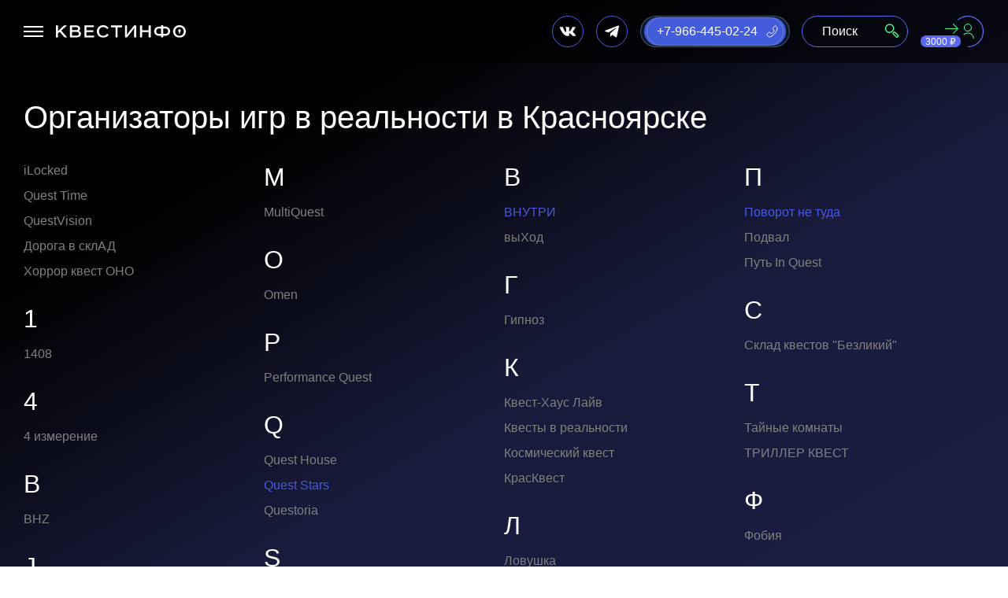

--- FILE ---
content_type: text/html; charset=UTF-8
request_url: https://krsk.kvestinfo.ru/vendors/
body_size: 65116
content:
<!DOCTYPE html>
<html lang="ru-RU">

<head>
    <meta http-equiv="Content-Type" content="text/html; charset=utf-8">
<meta http-equiv="X-UA-Compatible" content="IE=edge">
<meta name="viewport" content="width=device-width, initial-scale=1">
<meta name="format-detection" content="telephone=no">
<meta name="SKYPE_TOOLBAR" content="SKYPE_TOOLBAR_PARSER_COMPATIBLE">
<meta name="yandex-verification" content="767ec6e7ee11a597" />
<meta name="facebook-domain-verification" content="nct1lrolf3dnlzsr1typ8mp2pknl6x" />
<title>Все квест-компании Красноярска - Квестинфо</title>

<!-- SEOOO -->
    <meta name="description" content="Квестинфо собрал всех московских организаторов квестов в одном месте с народным рейтингом и описаниями. Знакомьтесь, ведь реалити-квесты это уже давно не только Клаустрофобия.">

<!-- Canonicl -->
    <link rel="canonical" href="https://krsk.kvestinfo.ru/vendors/">

<!-- index, follow -->

<link rel="icon" href="/favicon.png" type="image/png">
<link rel="shortcut icon" href="/favicon.png" type="image/png">

<link rel="manifest" href="/manifest.json">
<meta name="mobile-web-app-capacity" content="yes">
<meta name="apple-mobile-web-app-capacity" content="yes">
<meta name="application-name" content="Квестинфо">
<meta name="apple-mobile-web-app-title" content="Квестинфо">
<meta name="theme-color" content="#0f1013">
<meta name="msapplication-navbutton-color" content="#0f1013">
<meta name="apple-mobile-web-app-status-bar-style" content="black-translucent">
<meta name="msapplication-starturl" content="/">

<meta property="og:locale" content="ru_RU" />
<meta property="og:type" content="website" />
<meta property="og:title" content="Все квест-компании Красноярска - Квестинфо" />
    <meta property="og:description" content="Квестинфо собрал всех московских организаторов квестов в одном месте с народным рейтингом и описаниями. Знакомьтесь, ведь реалити-квесты это уже давно не только Клаустрофобия." />
<meta property="og:url" content="https://krsk.kvestinfo.ru/vendors/">
<meta property="og:site_name" content="Квестинфо" />

<meta property="vk:image" content="https://www.kvestinfo.ru/images/new/main_vk_image.png">
<meta property="og:image" content="https://www.kvestinfo.ru/images/new/main_og_image.png">
<meta property="og:image:type" content="image/jpeg">
<meta property="og:image:width" content="1200">
<meta property="og:image:height" content="624">

<meta name="twitter:card" content="summary_large_image" />
<meta name="twitter:title" content="Все квест-компании Красноярска - Квестинфо" />
    <meta name="twitter:description" content="Квестинфо собрал всех московских организаторов квестов в одном месте с народным рейтингом и описаниями. Знакомьтесь, ведь реалити-квесты это уже давно не только Клаустрофобия." />
<meta name="twitter:image" content="https://www.kvestinfo.ru/images/new/main_og_image.png">
<meta name="twitter:url" content="https://krsk.kvestinfo.ru/vendors/">

<!-- Google Analytics -->
<script>
    (function(i,s,o,g,r,a,m){i['GoogleAnalyticsObject']=r;i[r]=i[r]||function(){
        (i[r].q=i[r].q||[]).push(arguments)},i[r].l=1*new Date();a=s.createElement(o),
        m=s.getElementsByTagName(o)[0];a.async=1;a.src=g;m.parentNode.insertBefore(a,m)
    })(window,document,'script','/js/metrika/analytics.js','ga');
</script>
<!-- End Google Analytics -->
<script type="text/javascript" async="" src="/js/metrika/optimize.js"></script>
<script type="text/javascript">
    window.dataLayer = window.dataLayer || [];
    window.dataLayer.push(
        {
            'event': 'userId',
            'USER-ID': '0'
        });
</script>
<!-- Google Tag Manager -->
<script>(function(w,d,s,l,i){w[l]=w[l]||[];w[l].push({'gtm.start':
            new Date().getTime(),event:'gtm.js'});var f=d.getElementsByTagName(s)[0],
        j=d.createElement(s),dl=l!='dataLayer'?'&l='+l:'';j.async=true;j.src=
        'https://www.googletagmanager.com/gtm.js?id='+i+dl;f.parentNode.insertBefore(j,f);
    })(window,document,'script','dataLayer','GTM-PWM3F5S');</script>
<script>
    ga('create', 'UA-111165567-1', 'auto');
    ga('send', 'pageview');
</script>
<script>ga('set', 'exp', 'RimtClUKS4iQP8Z7G2j8OQ.0');</script>
<script>ga('send', 'pageview');</script>
<!-- End Google Tag Manager -->
<!-- Yandex.Metrika counter -->
<script type="text/javascript" >
    (function(m,e,t,r,i,k,a){m[i]=m[i]||function(){(m[i].a=m[i].a||[]).push(arguments)};
        m[i].l=1*new Date();
        for (var j = 0; j < document.scripts.length; j++) {if (document.scripts[j].src === r) { return; }}
        k=e.createElement(t),a=e.getElementsByTagName(t)[0],k.async=1,k.src=r,a.parentNode.insertBefore(k,a)})
    (window, document, "script", "/js/metrika/ya-tag.js", "ym");
    ym(38077165, "init", {
        clickmap:true,
        trackLinks:true,
        accurateTrackBounce:true,
        webvisor:false,
        ecommerce:"dataLayer"
    });
</script>
<noscript><div><img src="https://mc.yandex.ru/watch/38077165" style="position:absolute; left:-9999px;" alt="" /></div></noscript>
<!-- /Yandex.Metrika counter -->
            <script>
            function loadChatWidget() {
                window.removeEventListener("scroll", loadChatWidget, { passive: true })

                setTimeout(function(){
                    (function(w,d,u){
                        var s=d.createElement('script');s.async=true;s.src=u+'?'+(Date.now()/60000|0);
                        var h=d.getElementsByTagName('script')[0];h.parentNode.insertBefore(s,h);
                    })(window,document,'https://cdn-ru.bitrix24.ru/b15318212/crm/site_button/loader_1_eq4jzo.js');
                }, 2000);
            }

            window.addEventListener("scroll", loadChatWidget, { passive: true })
        </script>
    <script type="text/javascript">!function(){var t=document.createElement("script");t.type="text/javascript",t.async=!0,t.src='https://vk.com/js/api/openapi.js?173',t.onload=function(){VK.Retargeting.Init("VK-RTRG-1908892-h3BgS"),VK.Retargeting.Hit()},document.head.appendChild(t)}();</script><noscript><img src="https://vk.com/rtrg?p=VK-RTRG-1908892-h3BgS" style="position:fixed; left:-999px;" alt=""/></noscript>

<meta name="csrf-param" content="_csrf">
<meta name="csrf-token" content="YReBShJUOk_osu6GFmpAzaF4LbXiActE2gBQYn6SPxYIXe0eIHlCO4b_ufRdHzj1ygFd2adX5ieXdAAvE_wMUg==">

<script>document.createElement("picture");</script>
<script src="/js/picturefill.min.js" async=""></script>

<link rel="preload" href="/fonts/SFProDisplay-Light.woff2" as="font" type="font/woff2" crossorigin="anonymous">
<link rel="preload" href="/fonts/SFProDisplay-Regular.woff2" as="font" type="font/woff2" crossorigin="anonymous">

<style>/*!
 * Bootstrap v4.6.0 (https://getbootstrap.com/)
 * Copyright 2011-2021 The Bootstrap Authors
 * Copyright 2011-2021 Twitter, Inc.
 * Licensed under MIT (https://github.com/twbs/bootstrap/blob/main/LICENSE)
 */:root{--blue:#007bff;--indigo:#6610f2;--purple:#6f42c1;--pink:#e83e8c;--red:#dc3545;--orange:#fd7e14;--yellow:#ffc107;--green:#28a745;--teal:#20c997;--cyan:#17a2b8;--white:#fff;--gray:#6c757d;--gray-dark:#343a40;--primary:#007bff;--secondary:#6c757d;--success:#28a745;--info:#17a2b8;--warning:#ffc107;--danger:#dc3545;--light:#f8f9fa;--dark:#343a40;--breakpoint-xs:0;--breakpoint-sm:576px;--breakpoint-md:768px;--breakpoint-lg:992px;--breakpoint-xl:1200px;--font-family-sans-serif:-apple-system,BlinkMacSystemFont,"Segoe UI",Roboto,"Helvetica Neue",Arial,"Noto Sans","Liberation Sans",sans-serif,"Apple Color Emoji","Segoe UI Emoji","Segoe UI Symbol","Noto Color Emoji";--font-family-monospace:SFMono-Regular,Menlo,Monaco,Consolas,"Liberation Mono","Courier New",monospace}*,::after,::before{box-sizing:border-box}html{font-family:sans-serif;line-height:1.15;-webkit-text-size-adjust:100%;-webkit-tap-highlight-color:transparent}article,aside,figcaption,figure,footer,header,hgroup,main,nav,section{display:block}body{margin:0;font-family:-apple-system,BlinkMacSystemFont,"Segoe UI",Roboto,"Helvetica Neue",Arial,"Noto Sans","Liberation Sans",sans-serif,"Apple Color Emoji","Segoe UI Emoji","Segoe UI Symbol","Noto Color Emoji";font-size:1rem;font-weight:400;line-height:1.5;color:#212529;text-align:left;background-color:#fff}[tabindex="-1"]:focus:not(:focus-visible){outline:0 !important}hr{box-sizing:content-box;height:0;overflow:visible}h1,h2,h3,h4,h5,h6{margin-top:0;margin-bottom:.5rem}p{margin-top:0;margin-bottom:1rem}abbr[data-original-title],abbr[title]{text-decoration:underline;-webkit-text-decoration:underline dotted;text-decoration:underline dotted;cursor:help;border-bottom:0;-webkit-text-decoration-skip-ink:none;text-decoration-skip-ink:none}address{margin-bottom:1rem;font-style:normal;line-height:inherit}dl,ol,ul{margin-top:0;margin-bottom:1rem}ol ol,ol ul,ul ol,ul ul{margin-bottom:0}dt{font-weight:700}dd{margin-bottom:.5rem;margin-left:0}blockquote{margin:0 0 1rem}b,strong{font-weight:bolder}small{font-size:80%}sub,sup{position:relative;font-size:75%;line-height:0;vertical-align:baseline}sub{bottom:-.25em}sup{top:-.5em}a{color:#007bff;text-decoration:none;background-color:transparent}a:hover{color:#0056b3;text-decoration:underline}a:not([href]):not([class]){color:inherit;text-decoration:none}a:not([href]):not([class]):hover{color:inherit;text-decoration:none}code,kbd,pre,samp{font-family:SFMono-Regular,Menlo,Monaco,Consolas,"Liberation Mono","Courier New",monospace;font-size:1em}pre{margin-top:0;margin-bottom:1rem;overflow:auto;-ms-overflow-style:scrollbar}figure{margin:0 0 1rem}img{vertical-align:middle;border-style:none}svg{overflow:hidden;vertical-align:middle}table{border-collapse:collapse}caption{padding-top:.75rem;padding-bottom:.75rem;color:#6c757d;text-align:left;caption-side:bottom}th{text-align:inherit;text-align:-webkit-match-parent}label{display:inline-block;margin-bottom:.5rem}button{border-radius:0}button:focus:not(:focus-visible){outline:0}button,input,optgroup,select,textarea{margin:0;font-family:inherit;font-size:inherit;line-height:inherit}button,input{overflow:visible}button,select{text-transform:none}[role=button]{cursor:pointer}select{word-wrap:normal}[type=button],[type=reset],[type=submit],button{-webkit-appearance:button}[type=button]:not(:disabled),[type=reset]:not(:disabled),[type=submit]:not(:disabled),button:not(:disabled){cursor:pointer}[type=button]::-moz-focus-inner,[type=reset]::-moz-focus-inner,[type=submit]::-moz-focus-inner,button::-moz-focus-inner{padding:0;border-style:none}input[type=checkbox],input[type=radio]{box-sizing:border-box;padding:0}textarea{overflow:auto;resize:vertical}fieldset{min-width:0;padding:0;margin:0;border:0}legend{display:block;width:100%;max-width:100%;padding:0;margin-bottom:.5rem;font-size:1.5rem;line-height:inherit;color:inherit;white-space:normal}progress{vertical-align:baseline}[type=number]::-webkit-inner-spin-button,[type=number]::-webkit-outer-spin-button{height:auto}[type=search]{outline-offset:-2px;-webkit-appearance:none}[type=search]::-webkit-search-decoration{-webkit-appearance:none}::-webkit-file-upload-button{font:inherit;-webkit-appearance:button}output{display:inline-block}summary{display:list-item;cursor:pointer}template{display:none}[hidden]{display:none !important}.h1,.h2,.h3,.h4,.h5,.h6,h1,h2,h3,h4,h5,h6{margin-bottom:.5rem;font-weight:500;line-height:1.2}.h1,h1{font-size:2.5rem}.h2,h2{font-size:2rem}.h3,h3{font-size:1.75rem}.h4,h4{font-size:1.5rem}.h5,h5{font-size:1.25rem}.h6,h6{font-size:1rem}.lead{font-size:1.25rem;font-weight:300}.display-1{font-size:6rem;font-weight:300;line-height:1.2}.display-2{font-size:5.5rem;font-weight:300;line-height:1.2}.display-3{font-size:4.5rem;font-weight:300;line-height:1.2}.display-4{font-size:3.5rem;font-weight:300;line-height:1.2}hr{margin-top:1rem;margin-bottom:1rem;border:0;border-top:1px solid rgba(0,0,0,.1)}.small,small{font-size:80%;font-weight:400}.mark,mark{padding:.2em;background-color:#fcf8e3}.list-unstyled{padding-left:0;list-style:none}.list-inline{padding-left:0;list-style:none}.list-inline-item{display:inline-block}.list-inline-item:not(:last-child){margin-right:.5rem}.initialism{font-size:90%;text-transform:uppercase}.blockquote{margin-bottom:1rem;font-size:1.25rem}.blockquote-footer{display:block;font-size:80%;color:#6c757d}.blockquote-footer::before{content:"\2014\00A0"}.img-fluid{max-width:100%;height:auto}.img-thumbnail{padding:.25rem;background-color:#fff;border:1px solid #dee2e6;border-radius:.25rem;max-width:100%;height:auto}.figure{display:inline-block}.figure-img{margin-bottom:.5rem;line-height:1}.figure-caption{font-size:90%;color:#6c757d}code{font-size:87.5%;color:#e83e8c;word-wrap:break-word}a>code{color:inherit}kbd{padding:.2rem .4rem;font-size:87.5%;color:#fff;background-color:#212529;border-radius:.2rem}kbd kbd{padding:0;font-size:100%;font-weight:700}pre{display:block;font-size:87.5%;color:#212529}pre code{font-size:inherit;color:inherit;word-break:normal}.pre-scrollable{max-height:340px;overflow-y:scroll}.container,.container-fluid,.container-lg,.container-md,.container-sm,.container-xl{width:100%;padding-right:15px;padding-left:15px;margin-right:auto;margin-left:auto}@media (min-width:576px){.container,.container-sm{max-width:540px}}@media (min-width:768px){.container,.container-md,.container-sm{max-width:720px}}@media (min-width:992px){.container,.container-lg,.container-md,.container-sm{max-width:960px}}@media (min-width:1200px){.container,.container-lg,.container-md,.container-sm,.container-xl{max-width:1140px}}.row{display:-ms-flexbox;display:flex;-ms-flex-wrap:wrap;flex-wrap:wrap;margin-right:-15px;margin-left:-15px}.no-gutters{margin-right:0;margin-left:0}.no-gutters>.col,.no-gutters>[class*=col-]{padding-right:0;padding-left:0}.col,.col-1,.col-10,.col-11,.col-12,.col-2,.col-3,.col-4,.col-5,.col-6,.col-7,.col-8,.col-9,.col-auto,.col-lg,.col-lg-1,.col-lg-10,.col-lg-11,.col-lg-12,.col-lg-2,.col-lg-3,.col-lg-4,.col-lg-5,.col-lg-6,.col-lg-7,.col-lg-8,.col-lg-9,.col-lg-auto,.col-md,.col-md-1,.col-md-10,.col-md-11,.col-md-12,.col-md-2,.col-md-3,.col-md-4,.col-md-5,.col-md-6,.col-md-7,.col-md-8,.col-md-9,.col-md-auto,.col-sm,.col-sm-1,.col-sm-10,.col-sm-11,.col-sm-12,.col-sm-2,.col-sm-3,.col-sm-4,.col-sm-5,.col-sm-6,.col-sm-7,.col-sm-8,.col-sm-9,.col-sm-auto,.col-xl,.col-xl-1,.col-xl-10,.col-xl-11,.col-xl-12,.col-xl-2,.col-xl-3,.col-xl-4,.col-xl-5,.col-xl-6,.col-xl-7,.col-xl-8,.col-xl-9,.col-xl-auto{position:relative;width:100%;padding-right:15px;padding-left:15px}.col{-ms-flex-preferred-size:0;flex-basis:0;-ms-flex-positive:1;flex-grow:1;max-width:100%}.row-cols-1>*{-ms-flex:0 0 100%;flex:0 0 100%;max-width:100%}.row-cols-2>*{-ms-flex:0 0 50%;flex:0 0 50%;max-width:50%}.row-cols-3>*{-ms-flex:0 0 33.333333%;flex:0 0 33.333333%;max-width:33.333333%}.row-cols-4>*{-ms-flex:0 0 25%;flex:0 0 25%;max-width:25%}.row-cols-5>*{-ms-flex:0 0 20%;flex:0 0 20%;max-width:20%}.row-cols-6>*{-ms-flex:0 0 16.666667%;flex:0 0 16.666667%;max-width:16.666667%}.col-auto{-ms-flex:0 0 auto;flex:0 0 auto;width:auto;max-width:100%}.col-1{-ms-flex:0 0 8.333333%;flex:0 0 8.333333%;max-width:8.333333%}.col-2{-ms-flex:0 0 16.666667%;flex:0 0 16.666667%;max-width:16.666667%}.col-3{-ms-flex:0 0 25%;flex:0 0 25%;max-width:25%}.col-4{-ms-flex:0 0 33.333333%;flex:0 0 33.333333%;max-width:33.333333%}.col-5{-ms-flex:0 0 41.666667%;flex:0 0 41.666667%;max-width:41.666667%}.col-6{-ms-flex:0 0 50%;flex:0 0 50%;max-width:50%}.col-7{-ms-flex:0 0 58.333333%;flex:0 0 58.333333%;max-width:58.333333%}.col-8{-ms-flex:0 0 66.666667%;flex:0 0 66.666667%;max-width:66.666667%}.col-9{-ms-flex:0 0 75%;flex:0 0 75%;max-width:75%}.col-10{-ms-flex:0 0 83.333333%;flex:0 0 83.333333%;max-width:83.333333%}.col-11{-ms-flex:0 0 91.666667%;flex:0 0 91.666667%;max-width:91.666667%}.col-12{-ms-flex:0 0 100%;flex:0 0 100%;max-width:100%}.order-first{-ms-flex-order:-1;order:-1}.order-last{-ms-flex-order:13;order:13}.order-0{-ms-flex-order:0;order:0}.order-1{-ms-flex-order:1;order:1}.order-2{-ms-flex-order:2;order:2}.order-3{-ms-flex-order:3;order:3}.order-4{-ms-flex-order:4;order:4}.order-5{-ms-flex-order:5;order:5}.order-6{-ms-flex-order:6;order:6}.order-7{-ms-flex-order:7;order:7}.order-8{-ms-flex-order:8;order:8}.order-9{-ms-flex-order:9;order:9}.order-10{-ms-flex-order:10;order:10}.order-11{-ms-flex-order:11;order:11}.order-12{-ms-flex-order:12;order:12}.offset-1{margin-left:8.333333%}.offset-2{margin-left:16.666667%}.offset-3{margin-left:25%}.offset-4{margin-left:33.333333%}.offset-5{margin-left:41.666667%}.offset-6{margin-left:50%}.offset-7{margin-left:58.333333%}.offset-8{margin-left:66.666667%}.offset-9{margin-left:75%}.offset-10{margin-left:83.333333%}.offset-11{margin-left:91.666667%}@media (min-width:576px){.col-sm{-ms-flex-preferred-size:0;flex-basis:0;-ms-flex-positive:1;flex-grow:1;max-width:100%}.row-cols-sm-1>*{-ms-flex:0 0 100%;flex:0 0 100%;max-width:100%}.row-cols-sm-2>*{-ms-flex:0 0 50%;flex:0 0 50%;max-width:50%}.row-cols-sm-3>*{-ms-flex:0 0 33.333333%;flex:0 0 33.333333%;max-width:33.333333%}.row-cols-sm-4>*{-ms-flex:0 0 25%;flex:0 0 25%;max-width:25%}.row-cols-sm-5>*{-ms-flex:0 0 20%;flex:0 0 20%;max-width:20%}.row-cols-sm-6>*{-ms-flex:0 0 16.666667%;flex:0 0 16.666667%;max-width:16.666667%}.col-sm-auto{-ms-flex:0 0 auto;flex:0 0 auto;width:auto;max-width:100%}.col-sm-1{-ms-flex:0 0 8.333333%;flex:0 0 8.333333%;max-width:8.333333%}.col-sm-2{-ms-flex:0 0 16.666667%;flex:0 0 16.666667%;max-width:16.666667%}.col-sm-3{-ms-flex:0 0 25%;flex:0 0 25%;max-width:25%}.col-sm-4{-ms-flex:0 0 33.333333%;flex:0 0 33.333333%;max-width:33.333333%}.col-sm-5{-ms-flex:0 0 41.666667%;flex:0 0 41.666667%;max-width:41.666667%}.col-sm-6{-ms-flex:0 0 50%;flex:0 0 50%;max-width:50%}.col-sm-7{-ms-flex:0 0 58.333333%;flex:0 0 58.333333%;max-width:58.333333%}.col-sm-8{-ms-flex:0 0 66.666667%;flex:0 0 66.666667%;max-width:66.666667%}.col-sm-9{-ms-flex:0 0 75%;flex:0 0 75%;max-width:75%}.col-sm-10{-ms-flex:0 0 83.333333%;flex:0 0 83.333333%;max-width:83.333333%}.col-sm-11{-ms-flex:0 0 91.666667%;flex:0 0 91.666667%;max-width:91.666667%}.col-sm-12{-ms-flex:0 0 100%;flex:0 0 100%;max-width:100%}.order-sm-first{-ms-flex-order:-1;order:-1}.order-sm-last{-ms-flex-order:13;order:13}.order-sm-0{-ms-flex-order:0;order:0}.order-sm-1{-ms-flex-order:1;order:1}.order-sm-2{-ms-flex-order:2;order:2}.order-sm-3{-ms-flex-order:3;order:3}.order-sm-4{-ms-flex-order:4;order:4}.order-sm-5{-ms-flex-order:5;order:5}.order-sm-6{-ms-flex-order:6;order:6}.order-sm-7{-ms-flex-order:7;order:7}.order-sm-8{-ms-flex-order:8;order:8}.order-sm-9{-ms-flex-order:9;order:9}.order-sm-10{-ms-flex-order:10;order:10}.order-sm-11{-ms-flex-order:11;order:11}.order-sm-12{-ms-flex-order:12;order:12}.offset-sm-0{margin-left:0}.offset-sm-1{margin-left:8.333333%}.offset-sm-2{margin-left:16.666667%}.offset-sm-3{margin-left:25%}.offset-sm-4{margin-left:33.333333%}.offset-sm-5{margin-left:41.666667%}.offset-sm-6{margin-left:50%}.offset-sm-7{margin-left:58.333333%}.offset-sm-8{margin-left:66.666667%}.offset-sm-9{margin-left:75%}.offset-sm-10{margin-left:83.333333%}.offset-sm-11{margin-left:91.666667%}}@media (min-width:768px){.col-md{-ms-flex-preferred-size:0;flex-basis:0;-ms-flex-positive:1;flex-grow:1;max-width:100%}.row-cols-md-1>*{-ms-flex:0 0 100%;flex:0 0 100%;max-width:100%}.row-cols-md-2>*{-ms-flex:0 0 50%;flex:0 0 50%;max-width:50%}.row-cols-md-3>*{-ms-flex:0 0 33.333333%;flex:0 0 33.333333%;max-width:33.333333%}.row-cols-md-4>*{-ms-flex:0 0 25%;flex:0 0 25%;max-width:25%}.row-cols-md-5>*{-ms-flex:0 0 20%;flex:0 0 20%;max-width:20%}.row-cols-md-6>*{-ms-flex:0 0 16.666667%;flex:0 0 16.666667%;max-width:16.666667%}.col-md-auto{-ms-flex:0 0 auto;flex:0 0 auto;width:auto;max-width:100%}.col-md-1{-ms-flex:0 0 8.333333%;flex:0 0 8.333333%;max-width:8.333333%}.col-md-2{-ms-flex:0 0 16.666667%;flex:0 0 16.666667%;max-width:16.666667%}.col-md-3{-ms-flex:0 0 25%;flex:0 0 25%;max-width:25%}.col-md-4{-ms-flex:0 0 33.333333%;flex:0 0 33.333333%;max-width:33.333333%}.col-md-5{-ms-flex:0 0 41.666667%;flex:0 0 41.666667%;max-width:41.666667%}.col-md-6{-ms-flex:0 0 50%;flex:0 0 50%;max-width:50%}.col-md-7{-ms-flex:0 0 58.333333%;flex:0 0 58.333333%;max-width:58.333333%}.col-md-8{-ms-flex:0 0 66.666667%;flex:0 0 66.666667%;max-width:66.666667%}.col-md-9{-ms-flex:0 0 75%;flex:0 0 75%;max-width:75%}.col-md-10{-ms-flex:0 0 83.333333%;flex:0 0 83.333333%;max-width:83.333333%}.col-md-11{-ms-flex:0 0 91.666667%;flex:0 0 91.666667%;max-width:91.666667%}.col-md-12{-ms-flex:0 0 100%;flex:0 0 100%;max-width:100%}.order-md-first{-ms-flex-order:-1;order:-1}.order-md-last{-ms-flex-order:13;order:13}.order-md-0{-ms-flex-order:0;order:0}.order-md-1{-ms-flex-order:1;order:1}.order-md-2{-ms-flex-order:2;order:2}.order-md-3{-ms-flex-order:3;order:3}.order-md-4{-ms-flex-order:4;order:4}.order-md-5{-ms-flex-order:5;order:5}.order-md-6{-ms-flex-order:6;order:6}.order-md-7{-ms-flex-order:7;order:7}.order-md-8{-ms-flex-order:8;order:8}.order-md-9{-ms-flex-order:9;order:9}.order-md-10{-ms-flex-order:10;order:10}.order-md-11{-ms-flex-order:11;order:11}.order-md-12{-ms-flex-order:12;order:12}.offset-md-0{margin-left:0}.offset-md-1{margin-left:8.333333%}.offset-md-2{margin-left:16.666667%}.offset-md-3{margin-left:25%}.offset-md-4{margin-left:33.333333%}.offset-md-5{margin-left:41.666667%}.offset-md-6{margin-left:50%}.offset-md-7{margin-left:58.333333%}.offset-md-8{margin-left:66.666667%}.offset-md-9{margin-left:75%}.offset-md-10{margin-left:83.333333%}.offset-md-11{margin-left:91.666667%}}@media (min-width:992px){.col-lg{-ms-flex-preferred-size:0;flex-basis:0;-ms-flex-positive:1;flex-grow:1;max-width:100%}.row-cols-lg-1>*{-ms-flex:0 0 100%;flex:0 0 100%;max-width:100%}.row-cols-lg-2>*{-ms-flex:0 0 50%;flex:0 0 50%;max-width:50%}.row-cols-lg-3>*{-ms-flex:0 0 33.333333%;flex:0 0 33.333333%;max-width:33.333333%}.row-cols-lg-4>*{-ms-flex:0 0 25%;flex:0 0 25%;max-width:25%}.row-cols-lg-5>*{-ms-flex:0 0 20%;flex:0 0 20%;max-width:20%}.row-cols-lg-6>*{-ms-flex:0 0 16.666667%;flex:0 0 16.666667%;max-width:16.666667%}.col-lg-auto{-ms-flex:0 0 auto;flex:0 0 auto;width:auto;max-width:100%}.col-lg-1{-ms-flex:0 0 8.333333%;flex:0 0 8.333333%;max-width:8.333333%}.col-lg-2{-ms-flex:0 0 16.666667%;flex:0 0 16.666667%;max-width:16.666667%}.col-lg-3{-ms-flex:0 0 25%;flex:0 0 25%;max-width:25%}.col-lg-4{-ms-flex:0 0 33.333333%;flex:0 0 33.333333%;max-width:33.333333%}.col-lg-5{-ms-flex:0 0 41.666667%;flex:0 0 41.666667%;max-width:41.666667%}.col-lg-6{-ms-flex:0 0 50%;flex:0 0 50%;max-width:50%}.col-lg-7{-ms-flex:0 0 58.333333%;flex:0 0 58.333333%;max-width:58.333333%}.col-lg-8{-ms-flex:0 0 66.666667%;flex:0 0 66.666667%;max-width:66.666667%}.col-lg-9{-ms-flex:0 0 75%;flex:0 0 75%;max-width:75%}.col-lg-10{-ms-flex:0 0 83.333333%;flex:0 0 83.333333%;max-width:83.333333%}.col-lg-11{-ms-flex:0 0 91.666667%;flex:0 0 91.666667%;max-width:91.666667%}.col-lg-12{-ms-flex:0 0 100%;flex:0 0 100%;max-width:100%}.order-lg-first{-ms-flex-order:-1;order:-1}.order-lg-last{-ms-flex-order:13;order:13}.order-lg-0{-ms-flex-order:0;order:0}.order-lg-1{-ms-flex-order:1;order:1}.order-lg-2{-ms-flex-order:2;order:2}.order-lg-3{-ms-flex-order:3;order:3}.order-lg-4{-ms-flex-order:4;order:4}.order-lg-5{-ms-flex-order:5;order:5}.order-lg-6{-ms-flex-order:6;order:6}.order-lg-7{-ms-flex-order:7;order:7}.order-lg-8{-ms-flex-order:8;order:8}.order-lg-9{-ms-flex-order:9;order:9}.order-lg-10{-ms-flex-order:10;order:10}.order-lg-11{-ms-flex-order:11;order:11}.order-lg-12{-ms-flex-order:12;order:12}.offset-lg-0{margin-left:0}.offset-lg-1{margin-left:8.333333%}.offset-lg-2{margin-left:16.666667%}.offset-lg-3{margin-left:25%}.offset-lg-4{margin-left:33.333333%}.offset-lg-5{margin-left:41.666667%}.offset-lg-6{margin-left:50%}.offset-lg-7{margin-left:58.333333%}.offset-lg-8{margin-left:66.666667%}.offset-lg-9{margin-left:75%}.offset-lg-10{margin-left:83.333333%}.offset-lg-11{margin-left:91.666667%}}@media (min-width:1200px){.col-xl{-ms-flex-preferred-size:0;flex-basis:0;-ms-flex-positive:1;flex-grow:1;max-width:100%}.row-cols-xl-1>*{-ms-flex:0 0 100%;flex:0 0 100%;max-width:100%}.row-cols-xl-2>*{-ms-flex:0 0 50%;flex:0 0 50%;max-width:50%}.row-cols-xl-3>*{-ms-flex:0 0 33.333333%;flex:0 0 33.333333%;max-width:33.333333%}.row-cols-xl-4>*{-ms-flex:0 0 25%;flex:0 0 25%;max-width:25%}.row-cols-xl-5>*{-ms-flex:0 0 20%;flex:0 0 20%;max-width:20%}.row-cols-xl-6>*{-ms-flex:0 0 16.666667%;flex:0 0 16.666667%;max-width:16.666667%}.col-xl-auto{-ms-flex:0 0 auto;flex:0 0 auto;width:auto;max-width:100%}.col-xl-1{-ms-flex:0 0 8.333333%;flex:0 0 8.333333%;max-width:8.333333%}.col-xl-2{-ms-flex:0 0 16.666667%;flex:0 0 16.666667%;max-width:16.666667%}.col-xl-3{-ms-flex:0 0 25%;flex:0 0 25%;max-width:25%}.col-xl-4{-ms-flex:0 0 33.333333%;flex:0 0 33.333333%;max-width:33.333333%}.col-xl-5{-ms-flex:0 0 41.666667%;flex:0 0 41.666667%;max-width:41.666667%}.col-xl-6{-ms-flex:0 0 50%;flex:0 0 50%;max-width:50%}.col-xl-7{-ms-flex:0 0 58.333333%;flex:0 0 58.333333%;max-width:58.333333%}.col-xl-8{-ms-flex:0 0 66.666667%;flex:0 0 66.666667%;max-width:66.666667%}.col-xl-9{-ms-flex:0 0 75%;flex:0 0 75%;max-width:75%}.col-xl-10{-ms-flex:0 0 83.333333%;flex:0 0 83.333333%;max-width:83.333333%}.col-xl-11{-ms-flex:0 0 91.666667%;flex:0 0 91.666667%;max-width:91.666667%}.col-xl-12{-ms-flex:0 0 100%;flex:0 0 100%;max-width:100%}.order-xl-first{-ms-flex-order:-1;order:-1}.order-xl-last{-ms-flex-order:13;order:13}.order-xl-0{-ms-flex-order:0;order:0}.order-xl-1{-ms-flex-order:1;order:1}.order-xl-2{-ms-flex-order:2;order:2}.order-xl-3{-ms-flex-order:3;order:3}.order-xl-4{-ms-flex-order:4;order:4}.order-xl-5{-ms-flex-order:5;order:5}.order-xl-6{-ms-flex-order:6;order:6}.order-xl-7{-ms-flex-order:7;order:7}.order-xl-8{-ms-flex-order:8;order:8}.order-xl-9{-ms-flex-order:9;order:9}.order-xl-10{-ms-flex-order:10;order:10}.order-xl-11{-ms-flex-order:11;order:11}.order-xl-12{-ms-flex-order:12;order:12}.offset-xl-0{margin-left:0}.offset-xl-1{margin-left:8.333333%}.offset-xl-2{margin-left:16.666667%}.offset-xl-3{margin-left:25%}.offset-xl-4{margin-left:33.333333%}.offset-xl-5{margin-left:41.666667%}.offset-xl-6{margin-left:50%}.offset-xl-7{margin-left:58.333333%}.offset-xl-8{margin-left:66.666667%}.offset-xl-9{margin-left:75%}.offset-xl-10{margin-left:83.333333%}.offset-xl-11{margin-left:91.666667%}}.table{width:100%;margin-bottom:1rem;color:#212529}.table td,.table th{padding:.75rem;vertical-align:top;border-top:1px solid #dee2e6}.table thead th{vertical-align:bottom;border-bottom:2px solid #dee2e6}.table tbody+tbody{border-top:2px solid #dee2e6}.table-sm td,.table-sm th{padding:.3rem}.table-bordered{border:1px solid #dee2e6}.table-bordered td,.table-bordered th{border:1px solid #dee2e6}.table-bordered thead td,.table-bordered thead th{border-bottom-width:2px}.table-borderless tbody+tbody,.table-borderless td,.table-borderless th,.table-borderless thead th{border:0}.table-striped tbody tr:nth-of-type(odd){background-color:rgba(0,0,0,.05)}.table-hover tbody tr:hover{color:#212529;background-color:rgba(0,0,0,.075)}.table-primary,.table-primary>td,.table-primary>th{background-color:#b8daff}.table-primary tbody+tbody,.table-primary td,.table-primary th,.table-primary thead th{border-color:#7abaff}.table-hover .table-primary:hover{background-color:#9fcdff}.table-hover .table-primary:hover>td,.table-hover .table-primary:hover>th{background-color:#9fcdff}.table-secondary,.table-secondary>td,.table-secondary>th{background-color:#d6d8db}.table-secondary tbody+tbody,.table-secondary td,.table-secondary th,.table-secondary thead th{border-color:#b3b7bb}.table-hover .table-secondary:hover{background-color:#c8cbcf}.table-hover .table-secondary:hover>td,.table-hover .table-secondary:hover>th{background-color:#c8cbcf}.table-success,.table-success>td,.table-success>th{background-color:#c3e6cb}.table-success tbody+tbody,.table-success td,.table-success th,.table-success thead th{border-color:#8fd19e}.table-hover .table-success:hover{background-color:#b1dfbb}.table-hover .table-success:hover>td,.table-hover .table-success:hover>th{background-color:#b1dfbb}.table-info,.table-info>td,.table-info>th{background-color:#bee5eb}.table-info tbody+tbody,.table-info td,.table-info th,.table-info thead th{border-color:#86cfda}.table-hover .table-info:hover{background-color:#abdde5}.table-hover .table-info:hover>td,.table-hover .table-info:hover>th{background-color:#abdde5}.table-warning,.table-warning>td,.table-warning>th{background-color:#ffeeba}.table-warning tbody+tbody,.table-warning td,.table-warning th,.table-warning thead th{border-color:#ffdf7e}.table-hover .table-warning:hover{background-color:#ffe8a1}.table-hover .table-warning:hover>td,.table-hover .table-warning:hover>th{background-color:#ffe8a1}.table-danger,.table-danger>td,.table-danger>th{background-color:#f5c6cb}.table-danger tbody+tbody,.table-danger td,.table-danger th,.table-danger thead th{border-color:#ed969e}.table-hover .table-danger:hover{background-color:#f1b0b7}.table-hover .table-danger:hover>td,.table-hover .table-danger:hover>th{background-color:#f1b0b7}.table-light,.table-light>td,.table-light>th{background-color:#fdfdfe}.table-light tbody+tbody,.table-light td,.table-light th,.table-light thead th{border-color:#fbfcfc}.table-hover .table-light:hover{background-color:#ececf6}.table-hover .table-light:hover>td,.table-hover .table-light:hover>th{background-color:#ececf6}.table-dark,.table-dark>td,.table-dark>th{background-color:#c6c8ca}.table-dark tbody+tbody,.table-dark td,.table-dark th,.table-dark thead th{border-color:#95999c}.table-hover .table-dark:hover{background-color:#b9bbbe}.table-hover .table-dark:hover>td,.table-hover .table-dark:hover>th{background-color:#b9bbbe}.table-active,.table-active>td,.table-active>th{background-color:rgba(0,0,0,.075)}.table-hover .table-active:hover{background-color:rgba(0,0,0,.075)}.table-hover .table-active:hover>td,.table-hover .table-active:hover>th{background-color:rgba(0,0,0,.075)}.table .thead-dark th{color:#fff;background-color:#343a40;border-color:#454d55}.table .thead-light th{color:#495057;background-color:#e9ecef;border-color:#dee2e6}.table-dark{color:#fff;background-color:#343a40}.table-dark td,.table-dark th,.table-dark thead th{border-color:#454d55}.table-dark.table-bordered{border:0}.table-dark.table-striped tbody tr:nth-of-type(odd){background-color:rgba(255,255,255,.05)}.table-dark.table-hover tbody tr:hover{color:#fff;background-color:rgba(255,255,255,.075)}@media (max-width:575.98px){.table-responsive-sm{display:block;width:100%;overflow-x:auto;-webkit-overflow-scrolling:touch}.table-responsive-sm>.table-bordered{border:0}}@media (max-width:767.98px){.table-responsive-md{display:block;width:100%;overflow-x:auto;-webkit-overflow-scrolling:touch}.table-responsive-md>.table-bordered{border:0}}@media (max-width:991.98px){.table-responsive-lg{display:block;width:100%;overflow-x:auto;-webkit-overflow-scrolling:touch}.table-responsive-lg>.table-bordered{border:0}}@media (max-width:1199.98px){.table-responsive-xl{display:block;width:100%;overflow-x:auto;-webkit-overflow-scrolling:touch}.table-responsive-xl>.table-bordered{border:0}}.table-responsive{display:block;width:100%;overflow-x:auto;-webkit-overflow-scrolling:touch}.table-responsive>.table-bordered{border:0}.form-control{display:block;width:100%;height:calc(1.5em + .75rem + 2px);padding:.375rem .75rem;font-size:1rem;font-weight:400;line-height:1.5;color:#495057;background-color:#fff;background-clip:padding-box;border:1px solid #ced4da;border-radius:.25rem;transition:border-color .15s ease-in-out,box-shadow .15s ease-in-out}@media (prefers-reduced-motion:reduce){.form-control{transition:none}}.form-control::-ms-expand{background-color:transparent;border:0}.form-control:-moz-focusring{color:transparent;text-shadow:0 0 0 #495057}.form-control:focus{color:#495057;background-color:#fff;border-color:#80bdff;outline:0;box-shadow:0 0 0 .2rem rgba(0,123,255,.25)}.form-control::-webkit-input-placeholder{color:#6c757d;opacity:1}.form-control::-moz-placeholder{color:#6c757d;opacity:1}.form-control:-ms-input-placeholder{color:#6c757d;opacity:1}.form-control::-ms-input-placeholder{color:#6c757d;opacity:1}.form-control::placeholder{color:#6c757d;opacity:1}.form-control:disabled,.form-control[readonly]{background-color:#e9ecef;opacity:1}input[type=date].form-control,input[type=datetime-local].form-control,input[type=month].form-control,input[type=time].form-control{-webkit-appearance:none;-moz-appearance:none;appearance:none}select.form-control:focus::-ms-value{color:#495057;background-color:#fff}.form-control-file,.form-control-range{display:block;width:100%}.col-form-label{padding-top:calc(.375rem+1px);padding-bottom:calc(.375rem+1px);margin-bottom:0;font-size:inherit;line-height:1.5}.col-form-label-lg{padding-top:calc(.5rem+1px);padding-bottom:calc(.5rem+1px);font-size:1.25rem;line-height:1.5}.col-form-label-sm{padding-top:calc(.25rem+1px);padding-bottom:calc(.25rem+1px);font-size:.875rem;line-height:1.5}.form-control-plaintext{display:block;width:100%;padding:.375rem 0;margin-bottom:0;font-size:1rem;line-height:1.5;color:#212529;background-color:transparent;border:solid transparent;border-width:1px 0}.form-control-plaintext.form-control-lg,.form-control-plaintext.form-control-sm{padding-right:0;padding-left:0}.form-control-sm{height:calc(1.5em + .5rem + 2px);padding:.25rem .5rem;font-size:.875rem;line-height:1.5;border-radius:.2rem}.form-control-lg{height:calc(1.5em + 1rem + 2px);padding:.5rem 1rem;font-size:1.25rem;line-height:1.5;border-radius:.3rem}select.form-control[multiple],select.form-control[size]{height:auto}textarea.form-control{height:auto}.form-group{margin-bottom:1rem}.form-text{display:block;margin-top:.25rem}.form-row{display:-ms-flexbox;display:flex;-ms-flex-wrap:wrap;flex-wrap:wrap;margin-right:-5px;margin-left:-5px}.form-row>.col,.form-row>[class*=col-]{padding-right:5px;padding-left:5px}.form-check{position:relative;display:block;padding-left:1.25rem}.form-check-input{position:absolute;margin-top:.3rem;margin-left:-1.25rem}.form-check-input:disabled~.form-check-label,.form-check-input[disabled]~.form-check-label{color:#6c757d}.form-check-label{margin-bottom:0}.form-check-inline{display:-ms-inline-flexbox;display:inline-flex;-ms-flex-align:center;align-items:center;padding-left:0;margin-right:.75rem}.form-check-inline .form-check-input{position:static;margin-top:0;margin-right:.3125rem;margin-left:0}.valid-feedback{display:none;width:100%;margin-top:.25rem;font-size:80%;color:#28a745}.valid-tooltip{position:absolute;top:100%;left:0;z-index:5;display:none;max-width:100%;padding:.25rem .5rem;margin-top:.1rem;font-size:.875rem;line-height:1.5;color:#fff;background-color:rgba(40,167,69,.9);border-radius:.25rem}.form-row>.col>.valid-tooltip,.form-row>[class*=col-]>.valid-tooltip{left:5px}.is-valid~.valid-feedback,.is-valid~.valid-tooltip,.was-validated :valid~.valid-feedback,.was-validated :valid~.valid-tooltip{display:block}.form-control.is-valid,.was-validated .form-control:valid{border-color:#28a745;padding-right:calc(1.5em + .75rem);background-image:url("data:image/svg+xml,%3csvg xmlns='http://www.w3.org/2000/svg' width='8' height='8' viewBox='0 0 8 8'%3e%3cpath fill='%2328a745' d='M2.3 6.73L.6 4.53c-.4-1.04.46-1.4 1.1-.8l1.1 1.4 3.4-3.8c.6-.63 1.6-.27 1.2.7l-4 4.6c-.43.5-.8.4-1.1.1z'/%3e%3c/svg%3e");background-repeat:no-repeat;background-position:right calc(.375em + .1875rem) center;background-size:calc(.75em + .375rem) calc(.75em + .375rem)}.form-control.is-valid:focus,.was-validated .form-control:valid:focus{border-color:#28a745;box-shadow:0 0 0 .2rem rgba(40,167,69,.25)}.was-validated textarea.form-control:valid,textarea.form-control.is-valid{padding-right:calc(1.5em + .75rem);background-position:top calc(.375em + .1875rem) right calc(.375em + .1875rem)}.custom-select.is-valid,.was-validated .custom-select:valid{border-color:#28a745;padding-right:calc(.75em + 2.3125rem);background:url("data:image/svg+xml,%3csvg xmlns='http://www.w3.org/2000/svg' width='4' height='5' viewBox='0 0 4 5'%3e%3cpath fill='%23343a40' d='M2 0L0 2h4zm0 5L0 3h4z'/%3e%3c/svg%3e") right .75rem center/8px 10px no-repeat,#fff url("data:image/svg+xml,%3csvg xmlns='http://www.w3.org/2000/svg' width='8' height='8' viewBox='0 0 8 8'%3e%3cpath fill='%2328a745' d='M2.3 6.73L.6 4.53c-.4-1.04.46-1.4 1.1-.8l1.1 1.4 3.4-3.8c.6-.63 1.6-.27 1.2.7l-4 4.6c-.43.5-.8.4-1.1.1z'/%3e%3c/svg%3e") center right 1.75rem/calc(.75em + .375rem) calc(.75em + .375rem) no-repeat}.custom-select.is-valid:focus,.was-validated .custom-select:valid:focus{border-color:#28a745;box-shadow:0 0 0 .2rem rgba(40,167,69,.25)}.form-check-input.is-valid~.form-check-label,.was-validated .form-check-input:valid~.form-check-label{color:#28a745}.form-check-input.is-valid~.valid-feedback,.form-check-input.is-valid~.valid-tooltip,.was-validated .form-check-input:valid~.valid-feedback,.was-validated .form-check-input:valid~.valid-tooltip{display:block}.custom-control-input.is-valid~.custom-control-label,.was-validated .custom-control-input:valid~.custom-control-label{color:#28a745}.custom-control-input.is-valid~.custom-control-label::before,.was-validated .custom-control-input:valid~.custom-control-label::before{border-color:#28a745}.custom-control-input.is-valid:checked~.custom-control-label::before,.was-validated .custom-control-input:valid:checked~.custom-control-label::before{border-color:#34ce57;background-color:#34ce57}.custom-control-input.is-valid:focus~.custom-control-label::before,.was-validated .custom-control-input:valid:focus~.custom-control-label::before{box-shadow:0 0 0 .2rem rgba(40,167,69,.25)}.custom-control-input.is-valid:focus:not(:checked)~.custom-control-label::before,.was-validated .custom-control-input:valid:focus:not(:checked)~.custom-control-label::before{border-color:#28a745}.custom-file-input.is-valid~.custom-file-label,.was-validated .custom-file-input:valid~.custom-file-label{border-color:#28a745}.custom-file-input.is-valid:focus~.custom-file-label,.was-validated .custom-file-input:valid:focus~.custom-file-label{border-color:#28a745;box-shadow:0 0 0 .2rem rgba(40,167,69,.25)}.invalid-feedback{display:none;width:100%;margin-top:.25rem;font-size:80%;color:#dc3545}.invalid-tooltip{position:absolute;top:100%;left:0;z-index:5;display:none;max-width:100%;padding:.25rem .5rem;margin-top:.1rem;font-size:.875rem;line-height:1.5;color:#fff;background-color:rgba(220,53,69,.9);border-radius:.25rem}.form-row>.col>.invalid-tooltip,.form-row>[class*=col-]>.invalid-tooltip{left:5px}.is-invalid~.invalid-feedback,.is-invalid~.invalid-tooltip,.was-validated :invalid~.invalid-feedback,.was-validated :invalid~.invalid-tooltip{display:block}.form-control.is-invalid,.was-validated .form-control:invalid{border-color:#dc3545;padding-right:calc(1.5em + .75rem);background-image:url("data:image/svg+xml,%3csvg xmlns='http://www.w3.org/2000/svg' width='12' height='12' fill='none' stroke='%23dc3545' viewBox='0 0 12 12'%3e%3ccircle cx='6' cy='6' r='4.5'/%3e%3cpath stroke-linejoin='round' d='M5.8 3.6h.4L6 6.5z'/%3e%3ccircle cx='6' cy='8.2' r='.6' fill='%23dc3545' stroke='none'/%3e%3c/svg%3e");background-repeat:no-repeat;background-position:right calc(.375em + .1875rem) center;background-size:calc(.75em + .375rem) calc(.75em + .375rem)}.form-control.is-invalid:focus,.was-validated .form-control:invalid:focus{border-color:#dc3545;box-shadow:0 0 0 .2rem rgba(220,53,69,.25)}.was-validated textarea.form-control:invalid,textarea.form-control.is-invalid{padding-right:calc(1.5em + .75rem);background-position:top calc(.375em + .1875rem) right calc(.375em + .1875rem)}.custom-select.is-invalid,.was-validated .custom-select:invalid{border-color:#dc3545;padding-right:calc(.75em + 2.3125rem);background:url("data:image/svg+xml,%3csvg xmlns='http://www.w3.org/2000/svg' width='4' height='5' viewBox='0 0 4 5'%3e%3cpath fill='%23343a40' d='M2 0L0 2h4zm0 5L0 3h4z'/%3e%3c/svg%3e") right .75rem center/8px 10px no-repeat,#fff url("data:image/svg+xml,%3csvg xmlns='http://www.w3.org/2000/svg' width='12' height='12' fill='none' stroke='%23dc3545' viewBox='0 0 12 12'%3e%3ccircle cx='6' cy='6' r='4.5'/%3e%3cpath stroke-linejoin='round' d='M5.8 3.6h.4L6 6.5z'/%3e%3ccircle cx='6' cy='8.2' r='.6' fill='%23dc3545' stroke='none'/%3e%3c/svg%3e") center right 1.75rem/calc(.75em + .375rem) calc(.75em + .375rem) no-repeat}.custom-select.is-invalid:focus,.was-validated .custom-select:invalid:focus{border-color:#dc3545;box-shadow:0 0 0 .2rem rgba(220,53,69,.25)}.form-check-input.is-invalid~.form-check-label,.was-validated .form-check-input:invalid~.form-check-label{color:#dc3545}.form-check-input.is-invalid~.invalid-feedback,.form-check-input.is-invalid~.invalid-tooltip,.was-validated .form-check-input:invalid~.invalid-feedback,.was-validated .form-check-input:invalid~.invalid-tooltip{display:block}.custom-control-input.is-invalid~.custom-control-label,.was-validated .custom-control-input:invalid~.custom-control-label{color:#dc3545}.custom-control-input.is-invalid~.custom-control-label::before,.was-validated .custom-control-input:invalid~.custom-control-label::before{border-color:#dc3545}.custom-control-input.is-invalid:checked~.custom-control-label::before,.was-validated .custom-control-input:invalid:checked~.custom-control-label::before{border-color:#e4606d;background-color:#e4606d}.custom-control-input.is-invalid:focus~.custom-control-label::before,.was-validated .custom-control-input:invalid:focus~.custom-control-label::before{box-shadow:0 0 0 .2rem rgba(220,53,69,.25)}.custom-control-input.is-invalid:focus:not(:checked)~.custom-control-label::before,.was-validated .custom-control-input:invalid:focus:not(:checked)~.custom-control-label::before{border-color:#dc3545}.custom-file-input.is-invalid~.custom-file-label,.was-validated .custom-file-input:invalid~.custom-file-label{border-color:#dc3545}.custom-file-input.is-invalid:focus~.custom-file-label,.was-validated .custom-file-input:invalid:focus~.custom-file-label{border-color:#dc3545;box-shadow:0 0 0 .2rem rgba(220,53,69,.25)}.form-inline{display:-ms-flexbox;display:flex;-ms-flex-flow:row wrap;flex-flow:row wrap;-ms-flex-align:center;align-items:center}.form-inline .form-check{width:100%}@media (min-width:576px){.form-inline label{display:-ms-flexbox;display:flex;-ms-flex-align:center;align-items:center;-ms-flex-pack:center;justify-content:center;margin-bottom:0}.form-inline .form-group{display:-ms-flexbox;display:flex;-ms-flex:0 0 auto;flex:0 0 auto;-ms-flex-flow:row wrap;flex-flow:row wrap;-ms-flex-align:center;align-items:center;margin-bottom:0}.form-inline .form-control{display:inline-block;width:auto;vertical-align:middle}.form-inline .form-control-plaintext{display:inline-block}.form-inline .custom-select,.form-inline .input-group{width:auto}.form-inline .form-check{display:-ms-flexbox;display:flex;-ms-flex-align:center;align-items:center;-ms-flex-pack:center;justify-content:center;width:auto;padding-left:0}.form-inline .form-check-input{position:relative;-ms-flex-negative:0;flex-shrink:0;margin-top:0;margin-right:.25rem;margin-left:0}.form-inline .custom-control{-ms-flex-align:center;align-items:center;-ms-flex-pack:center;justify-content:center}.form-inline .custom-control-label{margin-bottom:0}}.btn{display:inline-block;font-weight:400;color:#212529;text-align:center;vertical-align:middle;-webkit-user-select:none;-moz-user-select:none;-ms-user-select:none;user-select:none;background-color:transparent;border:1px solid transparent;padding:.375rem .75rem;font-size:1rem;line-height:1.5;border-radius:.25rem;transition:color .15s ease-in-out,background-color .15s ease-in-out,border-color .15s ease-in-out,box-shadow .15s ease-in-out}@media (prefers-reduced-motion:reduce){.btn{transition:none}}.btn:hover{color:#212529;text-decoration:none}.btn.focus,.btn:focus{outline:0;box-shadow:0 0 0 .2rem rgba(0,123,255,.25)}.btn.disabled,.btn:disabled{opacity:.65}.btn:not(:disabled):not(.disabled){cursor:pointer}a.btn.disabled,fieldset:disabled a.btn{pointer-events:none}.btn-primary{color:#fff;background-color:#007bff;border-color:#007bff}.btn-primary:hover{color:#fff;background-color:#0069d9;border-color:#0062cc}.btn-primary.focus,.btn-primary:focus{color:#fff;background-color:#0069d9;border-color:#0062cc;box-shadow:0 0 0 .2rem rgba(38,143,255,.5)}.btn-primary.disabled,.btn-primary:disabled{color:#fff;background-color:#007bff;border-color:#007bff}.btn-primary:not(:disabled):not(.disabled).active,.btn-primary:not(:disabled):not(.disabled):active,.show>.btn-primary.dropdown-toggle{color:#fff;background-color:#0062cc;border-color:#005cbf}.btn-primary:not(:disabled):not(.disabled).active:focus,.btn-primary:not(:disabled):not(.disabled):active:focus,.show>.btn-primary.dropdown-toggle:focus{box-shadow:0 0 0 .2rem rgba(38,143,255,.5)}.btn-secondary{color:#fff;background-color:#6c757d;border-color:#6c757d}.btn-secondary:hover{color:#fff;background-color:#5a6268;border-color:#545b62}.btn-secondary.focus,.btn-secondary:focus{color:#fff;background-color:#5a6268;border-color:#545b62;box-shadow:0 0 0 .2rem rgba(130,138,145,.5)}.btn-secondary.disabled,.btn-secondary:disabled{color:#fff;background-color:#6c757d;border-color:#6c757d}.btn-secondary:not(:disabled):not(.disabled).active,.btn-secondary:not(:disabled):not(.disabled):active,.show>.btn-secondary.dropdown-toggle{color:#fff;background-color:#545b62;border-color:#4e555b}.btn-secondary:not(:disabled):not(.disabled).active:focus,.btn-secondary:not(:disabled):not(.disabled):active:focus,.show>.btn-secondary.dropdown-toggle:focus{box-shadow:0 0 0 .2rem rgba(130,138,145,.5)}.btn-success{color:#fff;background-color:#28a745;border-color:#28a745}.btn-success:hover{color:#fff;background-color:#218838;border-color:#1e7e34}.btn-success.focus,.btn-success:focus{color:#fff;background-color:#218838;border-color:#1e7e34;box-shadow:0 0 0 .2rem rgba(72,180,97,.5)}.btn-success.disabled,.btn-success:disabled{color:#fff;background-color:#28a745;border-color:#28a745}.btn-success:not(:disabled):not(.disabled).active,.btn-success:not(:disabled):not(.disabled):active,.show>.btn-success.dropdown-toggle{color:#fff;background-color:#1e7e34;border-color:#1c7430}.btn-success:not(:disabled):not(.disabled).active:focus,.btn-success:not(:disabled):not(.disabled):active:focus,.show>.btn-success.dropdown-toggle:focus{box-shadow:0 0 0 .2rem rgba(72,180,97,.5)}.btn-info{color:#fff;background-color:#17a2b8;border-color:#17a2b8}.btn-info:hover{color:#fff;background-color:#138496;border-color:#117a8b}.btn-info.focus,.btn-info:focus{color:#fff;background-color:#138496;border-color:#117a8b;box-shadow:0 0 0 .2rem rgba(58,176,195,.5)}.btn-info.disabled,.btn-info:disabled{color:#fff;background-color:#17a2b8;border-color:#17a2b8}.btn-info:not(:disabled):not(.disabled).active,.btn-info:not(:disabled):not(.disabled):active,.show>.btn-info.dropdown-toggle{color:#fff;background-color:#117a8b;border-color:#10707f}.btn-info:not(:disabled):not(.disabled).active:focus,.btn-info:not(:disabled):not(.disabled):active:focus,.show>.btn-info.dropdown-toggle:focus{box-shadow:0 0 0 .2rem rgba(58,176,195,.5)}.btn-warning{color:#212529;background-color:#ffc107;border-color:#ffc107}.btn-warning:hover{color:#212529;background-color:#e0a800;border-color:#d39e00}.btn-warning.focus,.btn-warning:focus{color:#212529;background-color:#e0a800;border-color:#d39e00;box-shadow:0 0 0 .2rem rgba(222,170,12,.5)}.btn-warning.disabled,.btn-warning:disabled{color:#212529;background-color:#ffc107;border-color:#ffc107}.btn-warning:not(:disabled):not(.disabled).active,.btn-warning:not(:disabled):not(.disabled):active,.show>.btn-warning.dropdown-toggle{color:#212529;background-color:#d39e00;border-color:#c69500}.btn-warning:not(:disabled):not(.disabled).active:focus,.btn-warning:not(:disabled):not(.disabled):active:focus,.show>.btn-warning.dropdown-toggle:focus{box-shadow:0 0 0 .2rem rgba(222,170,12,.5)}.btn-danger{color:#fff;background-color:#dc3545;border-color:#dc3545}.btn-danger:hover{color:#fff;background-color:#c82333;border-color:#bd2130}.btn-danger.focus,.btn-danger:focus{color:#fff;background-color:#c82333;border-color:#bd2130;box-shadow:0 0 0 .2rem rgba(225,83,97,.5)}.btn-danger.disabled,.btn-danger:disabled{color:#fff;background-color:#dc3545;border-color:#dc3545}.btn-danger:not(:disabled):not(.disabled).active,.btn-danger:not(:disabled):not(.disabled):active,.show>.btn-danger.dropdown-toggle{color:#fff;background-color:#bd2130;border-color:#b21f2d}.btn-danger:not(:disabled):not(.disabled).active:focus,.btn-danger:not(:disabled):not(.disabled):active:focus,.show>.btn-danger.dropdown-toggle:focus{box-shadow:0 0 0 .2rem rgba(225,83,97,.5)}.btn-light{color:#212529;background-color:#f8f9fa;border-color:#f8f9fa}.btn-light:hover{color:#212529;background-color:#e2e6ea;border-color:#dae0e5}.btn-light.focus,.btn-light:focus{color:#212529;background-color:#e2e6ea;border-color:#dae0e5;box-shadow:0 0 0 .2rem rgba(216,217,219,.5)}.btn-light.disabled,.btn-light:disabled{color:#212529;background-color:#f8f9fa;border-color:#f8f9fa}.btn-light:not(:disabled):not(.disabled).active,.btn-light:not(:disabled):not(.disabled):active,.show>.btn-light.dropdown-toggle{color:#212529;background-color:#dae0e5;border-color:#d3d9df}.btn-light:not(:disabled):not(.disabled).active:focus,.btn-light:not(:disabled):not(.disabled):active:focus,.show>.btn-light.dropdown-toggle:focus{box-shadow:0 0 0 .2rem rgba(216,217,219,.5)}.btn-dark{color:#fff;background-color:#343a40;border-color:#343a40}.btn-dark:hover{color:#fff;background-color:#23272b;border-color:#1d2124}.btn-dark.focus,.btn-dark:focus{color:#fff;background-color:#23272b;border-color:#1d2124;box-shadow:0 0 0 .2rem rgba(82,88,93,.5)}.btn-dark.disabled,.btn-dark:disabled{color:#fff;background-color:#343a40;border-color:#343a40}.btn-dark:not(:disabled):not(.disabled).active,.btn-dark:not(:disabled):not(.disabled):active,.show>.btn-dark.dropdown-toggle{color:#fff;background-color:#1d2124;border-color:#171a1d}.btn-dark:not(:disabled):not(.disabled).active:focus,.btn-dark:not(:disabled):not(.disabled):active:focus,.show>.btn-dark.dropdown-toggle:focus{box-shadow:0 0 0 .2rem rgba(82,88,93,.5)}.btn-outline-primary{color:#007bff;border-color:#007bff}.btn-outline-primary:hover{color:#fff;background-color:#007bff;border-color:#007bff}.btn-outline-primary.focus,.btn-outline-primary:focus{box-shadow:0 0 0 .2rem rgba(0,123,255,.5)}.btn-outline-primary.disabled,.btn-outline-primary:disabled{color:#007bff;background-color:transparent}.btn-outline-primary:not(:disabled):not(.disabled).active,.btn-outline-primary:not(:disabled):not(.disabled):active,.show>.btn-outline-primary.dropdown-toggle{color:#fff;background-color:#007bff;border-color:#007bff}.btn-outline-primary:not(:disabled):not(.disabled).active:focus,.btn-outline-primary:not(:disabled):not(.disabled):active:focus,.show>.btn-outline-primary.dropdown-toggle:focus{box-shadow:0 0 0 .2rem rgba(0,123,255,.5)}.btn-outline-secondary{color:#6c757d;border-color:#6c757d}.btn-outline-secondary:hover{color:#fff;background-color:#6c757d;border-color:#6c757d}.btn-outline-secondary.focus,.btn-outline-secondary:focus{box-shadow:0 0 0 .2rem rgba(108,117,125,.5)}.btn-outline-secondary.disabled,.btn-outline-secondary:disabled{color:#6c757d;background-color:transparent}.btn-outline-secondary:not(:disabled):not(.disabled).active,.btn-outline-secondary:not(:disabled):not(.disabled):active,.show>.btn-outline-secondary.dropdown-toggle{color:#fff;background-color:#6c757d;border-color:#6c757d}.btn-outline-secondary:not(:disabled):not(.disabled).active:focus,.btn-outline-secondary:not(:disabled):not(.disabled):active:focus,.show>.btn-outline-secondary.dropdown-toggle:focus{box-shadow:0 0 0 .2rem rgba(108,117,125,.5)}.btn-outline-success{color:#28a745;border-color:#28a745}.btn-outline-success:hover{color:#fff;background-color:#28a745;border-color:#28a745}.btn-outline-success.focus,.btn-outline-success:focus{box-shadow:0 0 0 .2rem rgba(40,167,69,.5)}.btn-outline-success.disabled,.btn-outline-success:disabled{color:#28a745;background-color:transparent}.btn-outline-success:not(:disabled):not(.disabled).active,.btn-outline-success:not(:disabled):not(.disabled):active,.show>.btn-outline-success.dropdown-toggle{color:#fff;background-color:#28a745;border-color:#28a745}.btn-outline-success:not(:disabled):not(.disabled).active:focus,.btn-outline-success:not(:disabled):not(.disabled):active:focus,.show>.btn-outline-success.dropdown-toggle:focus{box-shadow:0 0 0 .2rem rgba(40,167,69,.5)}.btn-outline-info{color:#17a2b8;border-color:#17a2b8}.btn-outline-info:hover{color:#fff;background-color:#17a2b8;border-color:#17a2b8}.btn-outline-info.focus,.btn-outline-info:focus{box-shadow:0 0 0 .2rem rgba(23,162,184,.5)}.btn-outline-info.disabled,.btn-outline-info:disabled{color:#17a2b8;background-color:transparent}.btn-outline-info:not(:disabled):not(.disabled).active,.btn-outline-info:not(:disabled):not(.disabled):active,.show>.btn-outline-info.dropdown-toggle{color:#fff;background-color:#17a2b8;border-color:#17a2b8}.btn-outline-info:not(:disabled):not(.disabled).active:focus,.btn-outline-info:not(:disabled):not(.disabled):active:focus,.show>.btn-outline-info.dropdown-toggle:focus{box-shadow:0 0 0 .2rem rgba(23,162,184,.5)}.btn-outline-warning{color:#ffc107;border-color:#ffc107}.btn-outline-warning:hover{color:#212529;background-color:#ffc107;border-color:#ffc107}.btn-outline-warning.focus,.btn-outline-warning:focus{box-shadow:0 0 0 .2rem rgba(255,193,7,.5)}.btn-outline-warning.disabled,.btn-outline-warning:disabled{color:#ffc107;background-color:transparent}.btn-outline-warning:not(:disabled):not(.disabled).active,.btn-outline-warning:not(:disabled):not(.disabled):active,.show>.btn-outline-warning.dropdown-toggle{color:#212529;background-color:#ffc107;border-color:#ffc107}.btn-outline-warning:not(:disabled):not(.disabled).active:focus,.btn-outline-warning:not(:disabled):not(.disabled):active:focus,.show>.btn-outline-warning.dropdown-toggle:focus{box-shadow:0 0 0 .2rem rgba(255,193,7,.5)}.btn-outline-danger{color:#dc3545;border-color:#dc3545}.btn-outline-danger:hover{color:#fff;background-color:#dc3545;border-color:#dc3545}.btn-outline-danger.focus,.btn-outline-danger:focus{box-shadow:0 0 0 .2rem rgba(220,53,69,.5)}.btn-outline-danger.disabled,.btn-outline-danger:disabled{color:#dc3545;background-color:transparent}.btn-outline-danger:not(:disabled):not(.disabled).active,.btn-outline-danger:not(:disabled):not(.disabled):active,.show>.btn-outline-danger.dropdown-toggle{color:#fff;background-color:#dc3545;border-color:#dc3545}.btn-outline-danger:not(:disabled):not(.disabled).active:focus,.btn-outline-danger:not(:disabled):not(.disabled):active:focus,.show>.btn-outline-danger.dropdown-toggle:focus{box-shadow:0 0 0 .2rem rgba(220,53,69,.5)}.btn-outline-light{color:#f8f9fa;border-color:#f8f9fa}.btn-outline-light:hover{color:#212529;background-color:#f8f9fa;border-color:#f8f9fa}.btn-outline-light.focus,.btn-outline-light:focus{box-shadow:0 0 0 .2rem rgba(248,249,250,.5)}.btn-outline-light.disabled,.btn-outline-light:disabled{color:#f8f9fa;background-color:transparent}.btn-outline-light:not(:disabled):not(.disabled).active,.btn-outline-light:not(:disabled):not(.disabled):active,.show>.btn-outline-light.dropdown-toggle{color:#212529;background-color:#f8f9fa;border-color:#f8f9fa}.btn-outline-light:not(:disabled):not(.disabled).active:focus,.btn-outline-light:not(:disabled):not(.disabled):active:focus,.show>.btn-outline-light.dropdown-toggle:focus{box-shadow:0 0 0 .2rem rgba(248,249,250,.5)}.btn-outline-dark{color:#343a40;border-color:#343a40}.btn-outline-dark:hover{color:#fff;background-color:#343a40;border-color:#343a40}.btn-outline-dark.focus,.btn-outline-dark:focus{box-shadow:0 0 0 .2rem rgba(52,58,64,.5)}.btn-outline-dark.disabled,.btn-outline-dark:disabled{color:#343a40;background-color:transparent}.btn-outline-dark:not(:disabled):not(.disabled).active,.btn-outline-dark:not(:disabled):not(.disabled):active,.show>.btn-outline-dark.dropdown-toggle{color:#fff;background-color:#343a40;border-color:#343a40}.btn-outline-dark:not(:disabled):not(.disabled).active:focus,.btn-outline-dark:not(:disabled):not(.disabled):active:focus,.show>.btn-outline-dark.dropdown-toggle:focus{box-shadow:0 0 0 .2rem rgba(52,58,64,.5)}.btn-link{font-weight:400;color:#007bff;text-decoration:none}.btn-link:hover{color:#0056b3;text-decoration:underline}.btn-link.focus,.btn-link:focus{text-decoration:underline}.btn-link.disabled,.btn-link:disabled{color:#6c757d;pointer-events:none}.btn-group-lg>.btn,.btn-lg{padding:.5rem 1rem;font-size:1.25rem;line-height:1.5;border-radius:.3rem}.btn-group-sm>.btn,.btn-sm{padding:.25rem .5rem;font-size:.875rem;line-height:1.5;border-radius:.2rem}.btn-block{display:block;width:100%}.btn-block+.btn-block{margin-top:.5rem}input[type=button].btn-block,input[type=reset].btn-block,input[type=submit].btn-block{width:100%}.fade{transition:opacity .15s linear}@media (prefers-reduced-motion:reduce){.fade{transition:none}}.fade:not(.show){opacity:0}.collapse:not(.show){display:none}.collapsing{position:relative;height:0;overflow:hidden;transition:height .35s ease}@media (prefers-reduced-motion:reduce){.collapsing{transition:none}}.dropdown,.dropleft,.dropright,.dropup{position:relative}.dropdown-toggle{white-space:nowrap}.dropdown-toggle::after{display:inline-block;margin-left:.255em;vertical-align:.255em;content:"";border-top:.3em solid;border-right:.3em solid transparent;border-bottom:0;border-left:.3em solid transparent}.dropdown-toggle:empty::after{margin-left:0}.dropdown-menu{position:absolute;top:100%;left:0;z-index:1000;display:none;float:left;min-width:10rem;padding:.5rem 0;margin:.125rem 0 0;font-size:1rem;color:#212529;text-align:left;list-style:none;background-color:#fff;background-clip:padding-box;border:1px solid rgba(0,0,0,.15);border-radius:.25rem}.dropdown-menu-left{right:auto;left:0}.dropdown-menu-right{right:0;left:auto}@media (min-width:576px){.dropdown-menu-sm-left{right:auto;left:0}.dropdown-menu-sm-right{right:0;left:auto}}@media (min-width:768px){.dropdown-menu-md-left{right:auto;left:0}.dropdown-menu-md-right{right:0;left:auto}}@media (min-width:992px){.dropdown-menu-lg-left{right:auto;left:0}.dropdown-menu-lg-right{right:0;left:auto}}@media (min-width:1200px){.dropdown-menu-xl-left{right:auto;left:0}.dropdown-menu-xl-right{right:0;left:auto}}.dropup .dropdown-menu{top:auto;bottom:100%;margin-top:0;margin-bottom:.125rem}.dropup .dropdown-toggle::after{display:inline-block;margin-left:.255em;vertical-align:.255em;content:"";border-top:0;border-right:.3em solid transparent;border-bottom:.3em solid;border-left:.3em solid transparent}.dropup .dropdown-toggle:empty::after{margin-left:0}.dropright .dropdown-menu{top:0;right:auto;left:100%;margin-top:0;margin-left:.125rem}.dropright .dropdown-toggle::after{display:inline-block;margin-left:.255em;vertical-align:.255em;content:"";border-top:.3em solid transparent;border-right:0;border-bottom:.3em solid transparent;border-left:.3em solid}.dropright .dropdown-toggle:empty::after{margin-left:0}.dropright .dropdown-toggle::after{vertical-align:0}.dropleft .dropdown-menu{top:0;right:100%;left:auto;margin-top:0;margin-right:.125rem}.dropleft .dropdown-toggle::after{display:inline-block;margin-left:.255em;vertical-align:.255em;content:""}.dropleft .dropdown-toggle::after{display:none}.dropleft .dropdown-toggle::before{display:inline-block;margin-right:.255em;vertical-align:.255em;content:"";border-top:.3em solid transparent;border-right:.3em solid;border-bottom:.3em solid transparent}.dropleft .dropdown-toggle:empty::after{margin-left:0}.dropleft .dropdown-toggle::before{vertical-align:0}.dropdown-menu[x-placement^=bottom],.dropdown-menu[x-placement^=left],.dropdown-menu[x-placement^=right],.dropdown-menu[x-placement^=top]{right:auto;bottom:auto}.dropdown-divider{height:0;margin:.5rem 0;overflow:hidden;border-top:1px solid #e9ecef}.dropdown-item{display:block;width:100%;padding:.25rem 1.5rem;clear:both;font-weight:400;color:#212529;text-align:inherit;white-space:nowrap;background-color:transparent;border:0}.dropdown-item:focus,.dropdown-item:hover{color:#16181b;text-decoration:none;background-color:#e9ecef}.dropdown-item.active,.dropdown-item:active{color:#fff;text-decoration:none;background-color:#007bff}.dropdown-item.disabled,.dropdown-item:disabled{color:#adb5bd;pointer-events:none;background-color:transparent}.dropdown-menu.show{display:block}.dropdown-header{display:block;padding:.5rem 1.5rem;margin-bottom:0;font-size:.875rem;color:#6c757d;white-space:nowrap}.dropdown-item-text{display:block;padding:.25rem 1.5rem;color:#212529}.btn-group,.btn-group-vertical{position:relative;display:-ms-inline-flexbox;display:inline-flex;vertical-align:middle}.btn-group-vertical>.btn,.btn-group>.btn{position:relative;-ms-flex:1 1 auto;flex:1 1 auto}.btn-group-vertical>.btn:hover,.btn-group>.btn:hover{z-index:1}.btn-group-vertical>.btn.active,.btn-group-vertical>.btn:active,.btn-group-vertical>.btn:focus,.btn-group>.btn.active,.btn-group>.btn:active,.btn-group>.btn:focus{z-index:1}.btn-toolbar{display:-ms-flexbox;display:flex;-ms-flex-wrap:wrap;flex-wrap:wrap;-ms-flex-pack:start;justify-content:flex-start}.btn-toolbar .input-group{width:auto}.btn-group>.btn-group:not(:first-child),.btn-group>.btn:not(:first-child){margin-left:-1px}.btn-group>.btn-group:not(:last-child)>.btn,.btn-group>.btn:not(:last-child):not(.dropdown-toggle){border-top-right-radius:0;border-bottom-right-radius:0}.btn-group>.btn-group:not(:first-child)>.btn,.btn-group>.btn:not(:first-child){border-top-left-radius:0;border-bottom-left-radius:0}.dropdown-toggle-split{padding-right:.5625rem;padding-left:.5625rem}.dropdown-toggle-split::after,.dropright .dropdown-toggle-split::after,.dropup .dropdown-toggle-split::after{margin-left:0}.dropleft .dropdown-toggle-split::before{margin-right:0}.btn-group-sm>.btn+.dropdown-toggle-split,.btn-sm+.dropdown-toggle-split{padding-right:.375rem;padding-left:.375rem}.btn-group-lg>.btn+.dropdown-toggle-split,.btn-lg+.dropdown-toggle-split{padding-right:.75rem;padding-left:.75rem}.btn-group-vertical{-ms-flex-direction:column;flex-direction:column;-ms-flex-align:start;align-items:flex-start;-ms-flex-pack:center;justify-content:center}.btn-group-vertical>.btn,.btn-group-vertical>.btn-group{width:100%}.btn-group-vertical>.btn-group:not(:first-child),.btn-group-vertical>.btn:not(:first-child){margin-top:-1px}.btn-group-vertical>.btn-group:not(:last-child)>.btn,.btn-group-vertical>.btn:not(:last-child):not(.dropdown-toggle){border-bottom-right-radius:0;border-bottom-left-radius:0}.btn-group-vertical>.btn-group:not(:first-child)>.btn,.btn-group-vertical>.btn:not(:first-child){border-top-left-radius:0;border-top-right-radius:0}.btn-group-toggle>.btn,.btn-group-toggle>.btn-group>.btn{margin-bottom:0}.btn-group-toggle>.btn input[type=checkbox],.btn-group-toggle>.btn input[type=radio],.btn-group-toggle>.btn-group>.btn input[type=checkbox],.btn-group-toggle>.btn-group>.btn input[type=radio]{position:absolute;clip:rect(0,0,0,0);pointer-events:none}.input-group{position:relative;display:-ms-flexbox;display:flex;-ms-flex-wrap:wrap;flex-wrap:wrap;-ms-flex-align:stretch;align-items:stretch;width:100%}.input-group>.custom-file,.input-group>.custom-select,.input-group>.form-control,.input-group>.form-control-plaintext{position:relative;-ms-flex:1 1 auto;flex:1 1 auto;width:1%;min-width:0;margin-bottom:0}.input-group>.custom-file+.custom-file,.input-group>.custom-file+.custom-select,.input-group>.custom-file+.form-control,.input-group>.custom-select+.custom-file,.input-group>.custom-select+.custom-select,.input-group>.custom-select+.form-control,.input-group>.form-control+.custom-file,.input-group>.form-control+.custom-select,.input-group>.form-control+.form-control,.input-group>.form-control-plaintext+.custom-file,.input-group>.form-control-plaintext+.custom-select,.input-group>.form-control-plaintext+.form-control{margin-left:-1px}.input-group>.custom-file .custom-file-input:focus~.custom-file-label,.input-group>.custom-select:focus,.input-group>.form-control:focus{z-index:3}.input-group>.custom-file .custom-file-input:focus{z-index:4}.input-group>.custom-select:not(:first-child),.input-group>.form-control:not(:first-child){border-top-left-radius:0;border-bottom-left-radius:0}.input-group>.custom-file{display:-ms-flexbox;display:flex;-ms-flex-align:center;align-items:center}.input-group>.custom-file:not(:first-child) .custom-file-label,.input-group>.custom-file:not(:last-child) .custom-file-label{border-top-left-radius:0;border-bottom-left-radius:0}.input-group:not(.has-validation)>.custom-file:not(:last-child) .custom-file-label::after,.input-group:not(.has-validation)>.custom-select:not(:last-child),.input-group:not(.has-validation)>.form-control:not(:last-child){border-top-right-radius:0;border-bottom-right-radius:0}.input-group.has-validation>.custom-file:nth-last-child(n+3) .custom-file-label::after,.input-group.has-validation>.custom-select:nth-last-child(n+3),.input-group.has-validation>.form-control:nth-last-child(n+3){border-top-right-radius:0;border-bottom-right-radius:0}.input-group-append,.input-group-prepend{display:-ms-flexbox;display:flex}.input-group-append .btn,.input-group-prepend .btn{position:relative;z-index:2}.input-group-append .btn:focus,.input-group-prepend .btn:focus{z-index:3}.input-group-append .btn+.btn,.input-group-append .btn+.input-group-text,.input-group-append .input-group-text+.btn,.input-group-append .input-group-text+.input-group-text,.input-group-prepend .btn+.btn,.input-group-prepend .btn+.input-group-text,.input-group-prepend .input-group-text+.btn,.input-group-prepend .input-group-text+.input-group-text{margin-left:-1px}.input-group-prepend{margin-right:-1px}.input-group-append{margin-left:-1px}.input-group-text{display:-ms-flexbox;display:flex;-ms-flex-align:center;align-items:center;padding:.375rem .75rem;margin-bottom:0;font-size:1rem;font-weight:400;line-height:1.5;color:#495057;text-align:center;white-space:nowrap;background-color:#e9ecef;border:1px solid #ced4da;border-radius:.25rem}.input-group-text input[type=checkbox],.input-group-text input[type=radio]{margin-top:0}.input-group-lg>.custom-select,.input-group-lg>.form-control:not(textarea){height:calc(1.5em+1rem+2px)}.input-group-lg>.custom-select,.input-group-lg>.form-control,.input-group-lg>.input-group-append>.btn,.input-group-lg>.input-group-append>.input-group-text,.input-group-lg>.input-group-prepend>.btn,.input-group-lg>.input-group-prepend>.input-group-text{padding:.5rem 1rem;font-size:1.25rem;line-height:1.5;border-radius:.3rem}.input-group-sm>.custom-select,.input-group-sm>.form-control:not(textarea){height:calc(1.5em+.5rem+2px)}.input-group-sm>.custom-select,.input-group-sm>.form-control,.input-group-sm>.input-group-append>.btn,.input-group-sm>.input-group-append>.input-group-text,.input-group-sm>.input-group-prepend>.btn,.input-group-sm>.input-group-prepend>.input-group-text{padding:.25rem .5rem;font-size:.875rem;line-height:1.5;border-radius:.2rem}.input-group-lg>.custom-select,.input-group-sm>.custom-select{padding-right:1.75rem}.input-group.has-validation>.input-group-append:nth-last-child(n+3)>.btn,.input-group.has-validation>.input-group-append:nth-last-child(n+3)>.input-group-text,.input-group:not(.has-validation)>.input-group-append:not(:last-child)>.btn,.input-group:not(.has-validation)>.input-group-append:not(:last-child)>.input-group-text,.input-group>.input-group-append:last-child>.btn:not(:last-child):not(.dropdown-toggle),.input-group>.input-group-append:last-child>.input-group-text:not(:last-child),.input-group>.input-group-prepend>.btn,.input-group>.input-group-prepend>.input-group-text{border-top-right-radius:0;border-bottom-right-radius:0}.input-group>.input-group-append>.btn,.input-group>.input-group-append>.input-group-text,.input-group>.input-group-prepend:first-child>.btn:not(:first-child),.input-group>.input-group-prepend:first-child>.input-group-text:not(:first-child),.input-group>.input-group-prepend:not(:first-child)>.btn,.input-group>.input-group-prepend:not(:first-child)>.input-group-text{border-top-left-radius:0;border-bottom-left-radius:0}.custom-control{position:relative;z-index:1;display:block;min-height:1.5rem;padding-left:1.5rem;-webkit-print-color-adjust:exact;color-adjust:exact}.custom-control-inline{display:-ms-inline-flexbox;display:inline-flex;margin-right:1rem}.custom-control-input{position:absolute;left:0;z-index:-1;width:1rem;height:1.25rem;opacity:0}.custom-control-input:checked~.custom-control-label::before{color:#fff;border-color:#007bff;background-color:#007bff}.custom-control-input:focus~.custom-control-label::before{box-shadow:0 0 0 .2rem rgba(0,123,255,.25)}.custom-control-input:focus:not(:checked)~.custom-control-label::before{border-color:#80bdff}.custom-control-input:not(:disabled):active~.custom-control-label::before{color:#fff;background-color:#b3d7ff;border-color:#b3d7ff}.custom-control-input:disabled~.custom-control-label,.custom-control-input[disabled]~.custom-control-label{color:#6c757d}.custom-control-input:disabled~.custom-control-label::before,.custom-control-input[disabled]~.custom-control-label::before{background-color:#e9ecef}.custom-control-label{position:relative;margin-bottom:0;vertical-align:top}.custom-control-label::before{position:absolute;top:.25rem;left:-1.5rem;display:block;width:1rem;height:1rem;pointer-events:none;content:"";background-color:#fff;border:#adb5bd solid 1px}.custom-control-label::after{position:absolute;top:.25rem;left:-1.5rem;display:block;width:1rem;height:1rem;content:"";background:50%/50% 50% no-repeat}.custom-checkbox .custom-control-label::before{border-radius:.25rem}.custom-checkbox .custom-control-input:checked~.custom-control-label::after{background-image:url("data:image/svg+xml,%3csvg xmlns='http://www.w3.org/2000/svg' width='8' height='8' viewBox='0 0 8 8'%3e%3cpath fill='%23fff' d='M6.564.75l-3.59 3.612-1.538-1.55L0 4.26l2.974 2.99L8 2.193z'/%3e%3c/svg%3e")}.custom-checkbox .custom-control-input:indeterminate~.custom-control-label::before{border-color:#007bff;background-color:#007bff}.custom-checkbox .custom-control-input:indeterminate~.custom-control-label::after{background-image:url("data:image/svg+xml,%3csvg xmlns='http://www.w3.org/2000/svg' width='4' height='4' viewBox='0 0 4 4'%3e%3cpath stroke='%23fff' d='M0 2h4'/%3e%3c/svg%3e")}.custom-checkbox .custom-control-input:disabled:checked~.custom-control-label::before{background-color:rgba(0,123,255,.5)}.custom-checkbox .custom-control-input:disabled:indeterminate~.custom-control-label::before{background-color:rgba(0,123,255,.5)}.custom-radio .custom-control-label::before{border-radius:50%}.custom-radio .custom-control-input:checked~.custom-control-label::after{background-image:url("data:image/svg+xml,%3csvg xmlns='http://www.w3.org/2000/svg' width='12' height='12' viewBox='-4 -4 8 8'%3e%3ccircle r='3' fill='%23fff'/%3e%3c/svg%3e")}.custom-radio .custom-control-input:disabled:checked~.custom-control-label::before{background-color:rgba(0,123,255,.5)}.custom-switch{padding-left:2.25rem}.custom-switch .custom-control-label::before{left:-2.25rem;width:1.75rem;pointer-events:all;border-radius:.5rem}.custom-switch .custom-control-label::after{top:calc(.25rem + 2px);left:calc(-2.25rem + 2px);width:calc(1rem - 4px);height:calc(1rem - 4px);background-color:#adb5bd;border-radius:.5rem;transition:background-color .15s ease-in-out,border-color .15s ease-in-out,box-shadow .15s ease-in-out,-webkit-transform .15s ease-in-out;transition:transform .15s ease-in-out,background-color .15s ease-in-out,border-color .15s ease-in-out,box-shadow .15s ease-in-out;transition:transform .15s ease-in-out,background-color .15s ease-in-out,border-color .15s ease-in-out,box-shadow .15s ease-in-out,-webkit-transform .15s ease-in-out}@media (prefers-reduced-motion:reduce){.custom-switch .custom-control-label::after{transition:none}}.custom-switch .custom-control-input:checked~.custom-control-label::after{background-color:#fff;-webkit-transform:translateX(.75rem);transform:translateX(.75rem)}.custom-switch .custom-control-input:disabled:checked~.custom-control-label::before{background-color:rgba(0,123,255,.5)}.custom-select{display:inline-block;width:100%;height:calc(1.5em + .75rem + 2px);padding:.375rem 1.75rem .375rem .75rem;font-size:1rem;font-weight:400;line-height:1.5;color:#495057;vertical-align:middle;background:#fff url("data:image/svg+xml,%3csvg xmlns='http://www.w3.org/2000/svg' width='4' height='5' viewBox='0 0 4 5'%3e%3cpath fill='%23343a40' d='M2 0L0 2h4zm0 5L0 3h4z'/%3e%3c/svg%3e") right .75rem center/8px 10px no-repeat;border:1px solid #ced4da;border-radius:.25rem;-webkit-appearance:none;-moz-appearance:none;appearance:none}.custom-select:focus{border-color:#80bdff;outline:0;box-shadow:0 0 0 .2rem rgba(0,123,255,.25)}.custom-select:focus::-ms-value{color:#495057;background-color:#fff}.custom-select[multiple],.custom-select[size]:not([size="1"]){height:auto;padding-right:.75rem;background-image:none}.custom-select:disabled{color:#6c757d;background-color:#e9ecef}.custom-select::-ms-expand{display:none}.custom-select:-moz-focusring{color:transparent;text-shadow:0 0 0 #495057}.custom-select-sm{height:calc(1.5em+.5rem+2px);padding-top:.25rem;padding-bottom:.25rem;padding-left:.5rem;font-size:.875rem}.custom-select-lg{height:calc(1.5em+1rem+2px);padding-top:.5rem;padding-bottom:.5rem;padding-left:1rem;font-size:1.25rem}.custom-file{position:relative;display:inline-block;width:100%;height:calc(1.5em+.75rem+2px);margin-bottom:0}.custom-file-input{position:relative;z-index:2;width:100%;height:calc(1.5em+.75rem+2px);margin:0;overflow:hidden;opacity:0}.custom-file-input:focus~.custom-file-label{border-color:#80bdff;box-shadow:0 0 0 .2rem rgba(0,123,255,.25)}.custom-file-input:disabled~.custom-file-label,.custom-file-input[disabled]~.custom-file-label{background-color:#e9ecef}.custom-file-input:lang(en)~.custom-file-label::after{content:"Browse"}.custom-file-input~.custom-file-label[data-browse]::after{content:attr(data-browse)}.custom-file-label{position:absolute;top:0;right:0;left:0;z-index:1;height:calc(1.5em + .75rem + 2px);padding:.375rem .75rem;overflow:hidden;font-weight:400;line-height:1.5;color:#495057;background-color:#fff;border:1px solid #ced4da;border-radius:.25rem}.custom-file-label::after{position:absolute;top:0;right:0;bottom:0;z-index:3;display:block;height:calc(1.5em + .75rem);padding:.375rem .75rem;line-height:1.5;color:#495057;content:"Browse";background-color:#e9ecef;border-left:inherit;border-radius:0 .25rem .25rem 0}.custom-range{width:100%;height:1.4rem;padding:0;background-color:transparent;-webkit-appearance:none;-moz-appearance:none;appearance:none}.custom-range:focus{outline:0}.custom-range:focus::-webkit-slider-thumb{box-shadow:0 0 0 1px #fff,0 0 0 .2rem rgba(0,123,255,.25)}.custom-range:focus::-moz-range-thumb{box-shadow:0 0 0 1px #fff,0 0 0 .2rem rgba(0,123,255,.25)}.custom-range:focus::-ms-thumb{box-shadow:0 0 0 1px #fff,0 0 0 .2rem rgba(0,123,255,.25)}.custom-range::-moz-focus-outer{border:0}.custom-range::-webkit-slider-thumb{width:1rem;height:1rem;margin-top:-.25rem;background-color:#007bff;border:0;border-radius:1rem;-webkit-transition:background-color .15s ease-in-out,border-color .15s ease-in-out,box-shadow .15s ease-in-out;transition:background-color .15s ease-in-out,border-color .15s ease-in-out,box-shadow .15s ease-in-out;-webkit-appearance:none;appearance:none}@media (prefers-reduced-motion:reduce){.custom-range::-webkit-slider-thumb{-webkit-transition:none;transition:none}}.custom-range::-webkit-slider-thumb:active{background-color:#b3d7ff}.custom-range::-webkit-slider-runnable-track{width:100%;height:.5rem;color:transparent;cursor:pointer;background-color:#dee2e6;border-color:transparent;border-radius:1rem}.custom-range::-moz-range-thumb{width:1rem;height:1rem;background-color:#007bff;border:0;border-radius:1rem;-moz-transition:background-color .15s ease-in-out,border-color .15s ease-in-out,box-shadow .15s ease-in-out;transition:background-color .15s ease-in-out,border-color .15s ease-in-out,box-shadow .15s ease-in-out;-moz-appearance:none;appearance:none}@media (prefers-reduced-motion:reduce){.custom-range::-moz-range-thumb{-moz-transition:none;transition:none}}.custom-range::-moz-range-thumb:active{background-color:#b3d7ff}.custom-range::-moz-range-track{width:100%;height:.5rem;color:transparent;cursor:pointer;background-color:#dee2e6;border-color:transparent;border-radius:1rem}.custom-range::-ms-thumb{width:1rem;height:1rem;margin-top:0;margin-right:.2rem;margin-left:.2rem;background-color:#007bff;border:0;border-radius:1rem;-ms-transition:background-color .15s ease-in-out,border-color .15s ease-in-out,box-shadow .15s ease-in-out;transition:background-color .15s ease-in-out,border-color .15s ease-in-out,box-shadow .15s ease-in-out;appearance:none}@media (prefers-reduced-motion:reduce){.custom-range::-ms-thumb{-ms-transition:none;transition:none}}.custom-range::-ms-thumb:active{background-color:#b3d7ff}.custom-range::-ms-track{width:100%;height:.5rem;color:transparent;cursor:pointer;background-color:transparent;border-color:transparent;border-width:.5rem}.custom-range::-ms-fill-lower{background-color:#dee2e6;border-radius:1rem}.custom-range::-ms-fill-upper{margin-right:15px;background-color:#dee2e6;border-radius:1rem}.custom-range:disabled::-webkit-slider-thumb{background-color:#adb5bd}.custom-range:disabled::-webkit-slider-runnable-track{cursor:default}.custom-range:disabled::-moz-range-thumb{background-color:#adb5bd}.custom-range:disabled::-moz-range-track{cursor:default}.custom-range:disabled::-ms-thumb{background-color:#adb5bd}.custom-control-label::before,.custom-file-label,.custom-select{transition:background-color .15s ease-in-out,border-color .15s ease-in-out,box-shadow .15s ease-in-out}@media (prefers-reduced-motion:reduce){.custom-control-label::before,.custom-file-label,.custom-select{transition:none}}.nav{display:-ms-flexbox;display:flex;-ms-flex-wrap:wrap;flex-wrap:wrap;padding-left:0;margin-bottom:0;list-style:none}.nav-link{display:block;padding:.5rem 1rem}.nav-link:focus,.nav-link:hover{text-decoration:none}.nav-link.disabled{color:#6c757d;pointer-events:none;cursor:default}.nav-tabs{border-bottom:1px solid #dee2e6}.nav-tabs .nav-link{margin-bottom:-1px;border:1px solid transparent;border-top-left-radius:.25rem;border-top-right-radius:.25rem}.nav-tabs .nav-link:focus,.nav-tabs .nav-link:hover{border-color:#e9ecef #e9ecef #dee2e6}.nav-tabs .nav-link.disabled{color:#6c757d;background-color:transparent;border-color:transparent}.nav-tabs .nav-item.show .nav-link,.nav-tabs .nav-link.active{color:#495057;background-color:#fff;border-color:#dee2e6 #dee2e6 #fff}.nav-tabs .dropdown-menu{margin-top:-1px;border-top-left-radius:0;border-top-right-radius:0}.nav-pills .nav-link{border-radius:.25rem}.nav-pills .nav-link.active,.nav-pills .show>.nav-link{color:#fff;background-color:#007bff}.nav-fill .nav-item,.nav-fill>.nav-link{-ms-flex:1 1 auto;flex:1 1 auto;text-align:center}.nav-justified .nav-item,.nav-justified>.nav-link{-ms-flex-preferred-size:0;flex-basis:0;-ms-flex-positive:1;flex-grow:1;text-align:center}.tab-content>.tab-pane{display:none}.tab-content>.active{display:block}.navbar{position:relative;display:-ms-flexbox;display:flex;-ms-flex-wrap:wrap;flex-wrap:wrap;-ms-flex-align:center;align-items:center;-ms-flex-pack:justify;justify-content:space-between;padding:.5rem 1rem}.navbar .container,.navbar .container-fluid,.navbar .container-lg,.navbar .container-md,.navbar .container-sm,.navbar .container-xl{display:-ms-flexbox;display:flex;-ms-flex-wrap:wrap;flex-wrap:wrap;-ms-flex-align:center;align-items:center;-ms-flex-pack:justify;justify-content:space-between}.navbar-brand{display:inline-block;padding-top:.3125rem;padding-bottom:.3125rem;margin-right:1rem;font-size:1.25rem;line-height:inherit;white-space:nowrap}.navbar-brand:focus,.navbar-brand:hover{text-decoration:none}.navbar-nav{display:-ms-flexbox;display:flex;-ms-flex-direction:column;flex-direction:column;padding-left:0;margin-bottom:0;list-style:none}.navbar-nav .nav-link{padding-right:0;padding-left:0}.navbar-nav .dropdown-menu{position:static;float:none}.navbar-text{display:inline-block;padding-top:.5rem;padding-bottom:.5rem}.navbar-collapse{-ms-flex-preferred-size:100%;flex-basis:100%;-ms-flex-positive:1;flex-grow:1;-ms-flex-align:center;align-items:center}.navbar-toggler{padding:.25rem .75rem;font-size:1.25rem;line-height:1;background-color:transparent;border:1px solid transparent;border-radius:.25rem}.navbar-toggler:focus,.navbar-toggler:hover{text-decoration:none}.navbar-toggler-icon{display:inline-block;width:1.5em;height:1.5em;vertical-align:middle;content:"";background:50%/100% 100% no-repeat}.navbar-nav-scroll{max-height:75vh;overflow-y:auto}@media (max-width:575.98px){.navbar-expand-sm>.container,.navbar-expand-sm>.container-fluid,.navbar-expand-sm>.container-lg,.navbar-expand-sm>.container-md,.navbar-expand-sm>.container-sm,.navbar-expand-sm>.container-xl{padding-right:0;padding-left:0}}@media (min-width:576px){.navbar-expand-sm{-ms-flex-flow:row nowrap;flex-flow:row nowrap;-ms-flex-pack:start;justify-content:flex-start}.navbar-expand-sm .navbar-nav{-ms-flex-direction:row;flex-direction:row}.navbar-expand-sm .navbar-nav .dropdown-menu{position:absolute}.navbar-expand-sm .navbar-nav .nav-link{padding-right:.5rem;padding-left:.5rem}.navbar-expand-sm>.container,.navbar-expand-sm>.container-fluid,.navbar-expand-sm>.container-lg,.navbar-expand-sm>.container-md,.navbar-expand-sm>.container-sm,.navbar-expand-sm>.container-xl{-ms-flex-wrap:nowrap;flex-wrap:nowrap}.navbar-expand-sm .navbar-nav-scroll{overflow:visible}.navbar-expand-sm .navbar-collapse{display:-ms-flexbox !important;display:flex !important;-ms-flex-preferred-size:auto;flex-basis:auto}.navbar-expand-sm .navbar-toggler{display:none}}@media (max-width:767.98px){.navbar-expand-md>.container,.navbar-expand-md>.container-fluid,.navbar-expand-md>.container-lg,.navbar-expand-md>.container-md,.navbar-expand-md>.container-sm,.navbar-expand-md>.container-xl{padding-right:0;padding-left:0}}@media (min-width:768px){.navbar-expand-md{-ms-flex-flow:row nowrap;flex-flow:row nowrap;-ms-flex-pack:start;justify-content:flex-start}.navbar-expand-md .navbar-nav{-ms-flex-direction:row;flex-direction:row}.navbar-expand-md .navbar-nav .dropdown-menu{position:absolute}.navbar-expand-md .navbar-nav .nav-link{padding-right:.5rem;padding-left:.5rem}.navbar-expand-md>.container,.navbar-expand-md>.container-fluid,.navbar-expand-md>.container-lg,.navbar-expand-md>.container-md,.navbar-expand-md>.container-sm,.navbar-expand-md>.container-xl{-ms-flex-wrap:nowrap;flex-wrap:nowrap}.navbar-expand-md .navbar-nav-scroll{overflow:visible}.navbar-expand-md .navbar-collapse{display:-ms-flexbox !important;display:flex !important;-ms-flex-preferred-size:auto;flex-basis:auto}.navbar-expand-md .navbar-toggler{display:none}}@media (max-width:991.98px){.navbar-expand-lg>.container,.navbar-expand-lg>.container-fluid,.navbar-expand-lg>.container-lg,.navbar-expand-lg>.container-md,.navbar-expand-lg>.container-sm,.navbar-expand-lg>.container-xl{padding-right:0;padding-left:0}}@media (min-width:992px){.navbar-expand-lg{-ms-flex-flow:row nowrap;flex-flow:row nowrap;-ms-flex-pack:start;justify-content:flex-start}.navbar-expand-lg .navbar-nav{-ms-flex-direction:row;flex-direction:row}.navbar-expand-lg .navbar-nav .dropdown-menu{position:absolute}.navbar-expand-lg .navbar-nav .nav-link{padding-right:.5rem;padding-left:.5rem}.navbar-expand-lg>.container,.navbar-expand-lg>.container-fluid,.navbar-expand-lg>.container-lg,.navbar-expand-lg>.container-md,.navbar-expand-lg>.container-sm,.navbar-expand-lg>.container-xl{-ms-flex-wrap:nowrap;flex-wrap:nowrap}.navbar-expand-lg .navbar-nav-scroll{overflow:visible}.navbar-expand-lg .navbar-collapse{display:-ms-flexbox !important;display:flex !important;-ms-flex-preferred-size:auto;flex-basis:auto}.navbar-expand-lg .navbar-toggler{display:none}}@media (max-width:1199.98px){.navbar-expand-xl>.container,.navbar-expand-xl>.container-fluid,.navbar-expand-xl>.container-lg,.navbar-expand-xl>.container-md,.navbar-expand-xl>.container-sm,.navbar-expand-xl>.container-xl{padding-right:0;padding-left:0}}@media (min-width:1200px){.navbar-expand-xl{-ms-flex-flow:row nowrap;flex-flow:row nowrap;-ms-flex-pack:start;justify-content:flex-start}.navbar-expand-xl .navbar-nav{-ms-flex-direction:row;flex-direction:row}.navbar-expand-xl .navbar-nav .dropdown-menu{position:absolute}.navbar-expand-xl .navbar-nav .nav-link{padding-right:.5rem;padding-left:.5rem}.navbar-expand-xl>.container,.navbar-expand-xl>.container-fluid,.navbar-expand-xl>.container-lg,.navbar-expand-xl>.container-md,.navbar-expand-xl>.container-sm,.navbar-expand-xl>.container-xl{-ms-flex-wrap:nowrap;flex-wrap:nowrap}.navbar-expand-xl .navbar-nav-scroll{overflow:visible}.navbar-expand-xl .navbar-collapse{display:-ms-flexbox !important;display:flex !important;-ms-flex-preferred-size:auto;flex-basis:auto}.navbar-expand-xl .navbar-toggler{display:none}}.navbar-expand{-ms-flex-flow:row nowrap;flex-flow:row nowrap;-ms-flex-pack:start;justify-content:flex-start}.navbar-expand>.container,.navbar-expand>.container-fluid,.navbar-expand>.container-lg,.navbar-expand>.container-md,.navbar-expand>.container-sm,.navbar-expand>.container-xl{padding-right:0;padding-left:0}.navbar-expand .navbar-nav{-ms-flex-direction:row;flex-direction:row}.navbar-expand .navbar-nav .dropdown-menu{position:absolute}.navbar-expand .navbar-nav .nav-link{padding-right:.5rem;padding-left:.5rem}.navbar-expand>.container,.navbar-expand>.container-fluid,.navbar-expand>.container-lg,.navbar-expand>.container-md,.navbar-expand>.container-sm,.navbar-expand>.container-xl{-ms-flex-wrap:nowrap;flex-wrap:nowrap}.navbar-expand .navbar-nav-scroll{overflow:visible}.navbar-expand .navbar-collapse{display:-ms-flexbox !important;display:flex !important;-ms-flex-preferred-size:auto;flex-basis:auto}.navbar-expand .navbar-toggler{display:none}.navbar-light .navbar-brand{color:rgba(0,0,0,.9)}.navbar-light .navbar-brand:focus,.navbar-light .navbar-brand:hover{color:rgba(0,0,0,.9)}.navbar-light .navbar-nav .nav-link{color:rgba(0,0,0,.5)}.navbar-light .navbar-nav .nav-link:focus,.navbar-light .navbar-nav .nav-link:hover{color:rgba(0,0,0,.7)}.navbar-light .navbar-nav .nav-link.disabled{color:rgba(0,0,0,.3)}.navbar-light .navbar-nav .active>.nav-link,.navbar-light .navbar-nav .nav-link.active,.navbar-light .navbar-nav .nav-link.show,.navbar-light .navbar-nav .show>.nav-link{color:rgba(0,0,0,.9)}.navbar-light .navbar-toggler{color:rgba(0,0,0,.5);border-color:rgba(0,0,0,.1)}.navbar-light .navbar-toggler-icon{background-image:url("data:image/svg+xml,%3csvg xmlns='http://www.w3.org/2000/svg' width='30' height='30' viewBox='0 0 30 30'%3e%3cpath stroke='rgba%280, 0, 0, 0.5%29' stroke-linecap='round' stroke-miterlimit='10' stroke-width='2' d='M4 7h22M4 15h22M4 23h22'/%3e%3c/svg%3e")}.navbar-light .navbar-text{color:rgba(0,0,0,.5)}.navbar-light .navbar-text a{color:rgba(0,0,0,.9)}.navbar-light .navbar-text a:focus,.navbar-light .navbar-text a:hover{color:rgba(0,0,0,.9)}.navbar-dark .navbar-brand{color:#fff}.navbar-dark .navbar-brand:focus,.navbar-dark .navbar-brand:hover{color:#fff}.navbar-dark .navbar-nav .nav-link{color:rgba(255,255,255,.5)}.navbar-dark .navbar-nav .nav-link:focus,.navbar-dark .navbar-nav .nav-link:hover{color:rgba(255,255,255,.75)}.navbar-dark .navbar-nav .nav-link.disabled{color:rgba(255,255,255,.25)}.navbar-dark .navbar-nav .active>.nav-link,.navbar-dark .navbar-nav .nav-link.active,.navbar-dark .navbar-nav .nav-link.show,.navbar-dark .navbar-nav .show>.nav-link{color:#fff}.navbar-dark .navbar-toggler{color:rgba(255,255,255,.5);border-color:rgba(255,255,255,.1)}.navbar-dark .navbar-toggler-icon{background-image:url("data:image/svg+xml,%3csvg xmlns='http://www.w3.org/2000/svg' width='30' height='30' viewBox='0 0 30 30'%3e%3cpath stroke='rgba%28255, 255, 255, 0.5%29' stroke-linecap='round' stroke-miterlimit='10' stroke-width='2' d='M4 7h22M4 15h22M4 23h22'/%3e%3c/svg%3e")}.navbar-dark .navbar-text{color:rgba(255,255,255,.5)}.navbar-dark .navbar-text a{color:#fff}.navbar-dark .navbar-text a:focus,.navbar-dark .navbar-text a:hover{color:#fff}.card{position:relative;display:-ms-flexbox;display:flex;-ms-flex-direction:column;flex-direction:column;min-width:0;word-wrap:break-word;background-color:#fff;background-clip:border-box;border:1px solid rgba(0,0,0,.125);border-radius:.25rem}.card>hr{margin-right:0;margin-left:0}.card>.list-group{border-top:inherit;border-bottom:inherit}.card>.list-group:first-child{border-top-width:0;border-top-left-radius:calc(.25rem - 1px);border-top-right-radius:calc(.25rem - 1px)}.card>.list-group:last-child{border-bottom-width:0;border-bottom-right-radius:calc(.25rem - 1px);border-bottom-left-radius:calc(.25rem - 1px)}.card>.card-header+.list-group,.card>.list-group+.card-footer{border-top:0}.card-body{-ms-flex:1 1 auto;flex:1 1 auto;min-height:1px;padding:1.25rem}.card-title{margin-bottom:.75rem}.card-subtitle{margin-top:-.375rem;margin-bottom:0}.card-text:last-child{margin-bottom:0}.card-link:hover{text-decoration:none}.card-link+.card-link{margin-left:1.25rem}.card-header{padding:.75rem 1.25rem;margin-bottom:0;background-color:rgba(0,0,0,.03);border-bottom:1px solid rgba(0,0,0,.125)}.card-header:first-child{border-radius:calc(.25rem - 1px) calc(.25rem - 1px) 0 0}.card-footer{padding:.75rem 1.25rem;background-color:rgba(0,0,0,.03);border-top:1px solid rgba(0,0,0,.125)}.card-footer:last-child{border-radius:0 0 calc(.25rem - 1px) calc(.25rem - 1px)}.card-header-tabs{margin-right:-.625rem;margin-bottom:-.75rem;margin-left:-.625rem;border-bottom:0}.card-header-pills{margin-right:-.625rem;margin-left:-.625rem}.card-img-overlay{position:absolute;top:0;right:0;bottom:0;left:0;padding:1.25rem;border-radius:calc(.25rem - 1px)}.card-img,.card-img-bottom,.card-img-top{-ms-flex-negative:0;flex-shrink:0;width:100%}.card-img,.card-img-top{border-top-left-radius:calc(.25rem - 1px);border-top-right-radius:calc(.25rem - 1px)}.card-img,.card-img-bottom{border-bottom-right-radius:calc(.25rem - 1px);border-bottom-left-radius:calc(.25rem - 1px)}.card-deck .card{margin-bottom:15px}@media (min-width:576px){.card-deck{display:-ms-flexbox;display:flex;-ms-flex-flow:row wrap;flex-flow:row wrap;margin-right:-15px;margin-left:-15px}.card-deck .card{-ms-flex:1 0 0%;flex:1 0 0%;margin-right:15px;margin-bottom:0;margin-left:15px}}.card-group>.card{margin-bottom:15px}@media (min-width:576px){.card-group{display:-ms-flexbox;display:flex;-ms-flex-flow:row wrap;flex-flow:row wrap}.card-group>.card{-ms-flex:1 0 0%;flex:1 0 0%;margin-bottom:0}.card-group>.card+.card{margin-left:0;border-left:0}.card-group>.card:not(:last-child){border-top-right-radius:0;border-bottom-right-radius:0}.card-group>.card:not(:last-child) .card-header,.card-group>.card:not(:last-child) .card-img-top{border-top-right-radius:0}.card-group>.card:not(:last-child) .card-footer,.card-group>.card:not(:last-child) .card-img-bottom{border-bottom-right-radius:0}.card-group>.card:not(:first-child){border-top-left-radius:0;border-bottom-left-radius:0}.card-group>.card:not(:first-child) .card-header,.card-group>.card:not(:first-child) .card-img-top{border-top-left-radius:0}.card-group>.card:not(:first-child) .card-footer,.card-group>.card:not(:first-child) .card-img-bottom{border-bottom-left-radius:0}}.card-columns .card{margin-bottom:.75rem}@media (min-width:576px){.card-columns{-webkit-column-count:3;-moz-column-count:3;column-count:3;-webkit-column-gap:1.25rem;-moz-column-gap:1.25rem;column-gap:1.25rem;orphans:1;widows:1}.card-columns .card{display:inline-block;width:100%}}.accordion{overflow-anchor:none}.accordion>.card{overflow:hidden}.accordion>.card:not(:last-of-type){border-bottom:0;border-bottom-right-radius:0;border-bottom-left-radius:0}.accordion>.card:not(:first-of-type){border-top-left-radius:0;border-top-right-radius:0}.accordion>.card>.card-header{border-radius:0;margin-bottom:-1px}.breadcrumb{display:-ms-flexbox;display:flex;-ms-flex-wrap:wrap;flex-wrap:wrap;padding:.75rem 1rem;margin-bottom:1rem;list-style:none;background-color:#e9ecef;border-radius:.25rem}.breadcrumb-item+.breadcrumb-item{padding-left:.5rem}.breadcrumb-item+.breadcrumb-item::before{float:left;padding-right:.5rem;color:#6c757d;content:"/"}.breadcrumb-item+.breadcrumb-item:hover::before{text-decoration:underline}.breadcrumb-item+.breadcrumb-item:hover::before{text-decoration:none}.breadcrumb-item.active{color:#6c757d}.pagination{display:-ms-flexbox;display:flex;padding-left:0;list-style:none;border-radius:.25rem}.page-link{position:relative;display:block;padding:.5rem .75rem;margin-left:-1px;line-height:1.25;color:#007bff;background-color:#fff;border:1px solid #dee2e6}.page-link:hover{z-index:2;color:#0056b3;text-decoration:none;background-color:#e9ecef;border-color:#dee2e6}.page-link:focus{z-index:3;outline:0;box-shadow:0 0 0 .2rem rgba(0,123,255,.25)}.page-item:first-child .page-link{margin-left:0;border-top-left-radius:.25rem;border-bottom-left-radius:.25rem}.page-item:last-child .page-link{border-top-right-radius:.25rem;border-bottom-right-radius:.25rem}.page-item.active .page-link{z-index:3;color:#fff;background-color:#007bff;border-color:#007bff}.page-item.disabled .page-link{color:#6c757d;pointer-events:none;cursor:auto;background-color:#fff;border-color:#dee2e6}.pagination-lg .page-link{padding:.75rem 1.5rem;font-size:1.25rem;line-height:1.5}.pagination-lg .page-item:first-child .page-link{border-top-left-radius:.3rem;border-bottom-left-radius:.3rem}.pagination-lg .page-item:last-child .page-link{border-top-right-radius:.3rem;border-bottom-right-radius:.3rem}.pagination-sm .page-link{padding:.25rem .5rem;font-size:.875rem;line-height:1.5}.pagination-sm .page-item:first-child .page-link{border-top-left-radius:.2rem;border-bottom-left-radius:.2rem}.pagination-sm .page-item:last-child .page-link{border-top-right-radius:.2rem;border-bottom-right-radius:.2rem}.badge{display:inline-block;padding:.25em .4em;font-size:75%;font-weight:700;line-height:1;text-align:center;white-space:nowrap;vertical-align:baseline;border-radius:.25rem;transition:color .15s ease-in-out,background-color .15s ease-in-out,border-color .15s ease-in-out,box-shadow .15s ease-in-out}@media (prefers-reduced-motion:reduce){.badge{transition:none}}a.badge:focus,a.badge:hover{text-decoration:none}.badge:empty{display:none}.btn .badge{position:relative;top:-1px}.badge-pill{padding-right:.6em;padding-left:.6em;border-radius:10rem}.badge-primary{color:#fff;background-color:#007bff}a.badge-primary:focus,a.badge-primary:hover{color:#fff;background-color:#0062cc}a.badge-primary.focus,a.badge-primary:focus{outline:0;box-shadow:0 0 0 .2rem rgba(0,123,255,.5)}.badge-secondary{color:#fff;background-color:#6c757d}a.badge-secondary:focus,a.badge-secondary:hover{color:#fff;background-color:#545b62}a.badge-secondary.focus,a.badge-secondary:focus{outline:0;box-shadow:0 0 0 .2rem rgba(108,117,125,.5)}.badge-success{color:#fff;background-color:#28a745}a.badge-success:focus,a.badge-success:hover{color:#fff;background-color:#1e7e34}a.badge-success.focus,a.badge-success:focus{outline:0;box-shadow:0 0 0 .2rem rgba(40,167,69,.5)}.badge-info{color:#fff;background-color:#17a2b8}a.badge-info:focus,a.badge-info:hover{color:#fff;background-color:#117a8b}a.badge-info.focus,a.badge-info:focus{outline:0;box-shadow:0 0 0 .2rem rgba(23,162,184,.5)}.badge-warning{color:#212529;background-color:#ffc107}a.badge-warning:focus,a.badge-warning:hover{color:#212529;background-color:#d39e00}a.badge-warning.focus,a.badge-warning:focus{outline:0;box-shadow:0 0 0 .2rem rgba(255,193,7,.5)}.badge-danger{color:#fff;background-color:#dc3545}a.badge-danger:focus,a.badge-danger:hover{color:#fff;background-color:#bd2130}a.badge-danger.focus,a.badge-danger:focus{outline:0;box-shadow:0 0 0 .2rem rgba(220,53,69,.5)}.badge-light{color:#212529;background-color:#f8f9fa}a.badge-light:focus,a.badge-light:hover{color:#212529;background-color:#dae0e5}a.badge-light.focus,a.badge-light:focus{outline:0;box-shadow:0 0 0 .2rem rgba(248,249,250,.5)}.badge-dark{color:#fff;background-color:#343a40}a.badge-dark:focus,a.badge-dark:hover{color:#fff;background-color:#1d2124}a.badge-dark.focus,a.badge-dark:focus{outline:0;box-shadow:0 0 0 .2rem rgba(52,58,64,.5)}.jumbotron{padding:2rem 1rem;margin-bottom:2rem;background-color:#e9ecef;border-radius:.3rem}@media (min-width:576px){.jumbotron{padding:4rem 2rem}}.jumbotron-fluid{padding-right:0;padding-left:0;border-radius:0}.alert{position:relative;padding:.75rem 1.25rem;margin-bottom:1rem;border:1px solid transparent;border-radius:.25rem}.alert-heading{color:inherit}.alert-link{font-weight:700}.alert-dismissible{padding-right:4rem}.alert-dismissible .close{position:absolute;top:0;right:0;z-index:2;padding:.75rem 1.25rem;color:inherit}.alert-primary{color:#004085;background-color:#cce5ff;border-color:#b8daff}.alert-primary hr{border-top-color:#9fcdff}.alert-primary .alert-link{color:#002752}.alert-secondary{color:#383d41;background-color:#e2e3e5;border-color:#d6d8db}.alert-secondary hr{border-top-color:#c8cbcf}.alert-secondary .alert-link{color:#202326}.alert-success{color:#155724;background-color:#d4edda;border-color:#c3e6cb}.alert-success hr{border-top-color:#b1dfbb}.alert-success .alert-link{color:#0b2e13}.alert-info{color:#0c5460;background-color:#d1ecf1;border-color:#bee5eb}.alert-info hr{border-top-color:#abdde5}.alert-info .alert-link{color:#062c33}.alert-warning{color:#856404;background-color:#fff3cd;border-color:#ffeeba}.alert-warning hr{border-top-color:#ffe8a1}.alert-warning .alert-link{color:#533f03}.alert-danger{color:#721c24;background-color:#f8d7da;border-color:#f5c6cb}.alert-danger hr{border-top-color:#f1b0b7}.alert-danger .alert-link{color:#491217}.alert-light{color:#818182;background-color:#fefefe;border-color:#fdfdfe}.alert-light hr{border-top-color:#ececf6}.alert-light .alert-link{color:#686868}.alert-dark{color:#1b1e21;background-color:#d6d8d9;border-color:#c6c8ca}.alert-dark hr{border-top-color:#b9bbbe}.alert-dark .alert-link{color:#040505}@-webkit-keyframes progress-bar-stripes{from{background-position:1rem 0;}to{background-position:0 0;}}@keyframes progress-bar-stripes{from{background-position:1rem 0;}to{background-position:0 0;}}.progress{display:-ms-flexbox;display:flex;height:1rem;overflow:hidden;line-height:0;font-size:.75rem;background-color:#e9ecef;border-radius:.25rem}.progress-bar{display:-ms-flexbox;display:flex;-ms-flex-direction:column;flex-direction:column;-ms-flex-pack:center;justify-content:center;overflow:hidden;color:#fff;text-align:center;white-space:nowrap;background-color:#007bff;transition:width .6s ease}@media (prefers-reduced-motion:reduce){.progress-bar{transition:none}}.progress-bar-striped{background-image:linear-gradient(45deg,rgba(255,255,255,.15) 25%,transparent 25%,transparent 50%,rgba(255,255,255,.15) 50%,rgba(255,255,255,.15) 75%,transparent 75%,transparent);background-size:1rem 1rem}.progress-bar-animated{-webkit-animation:1s linear infinite progress-bar-stripes;animation:1s linear infinite progress-bar-stripes}@media (prefers-reduced-motion:reduce){.progress-bar-animated{-webkit-animation:none;animation:none}}.media{display:-ms-flexbox;display:flex;-ms-flex-align:start;align-items:flex-start}.media-body{-ms-flex:1;flex:1}.list-group{display:-ms-flexbox;display:flex;-ms-flex-direction:column;flex-direction:column;padding-left:0;margin-bottom:0;border-radius:.25rem}.list-group-item-action{width:100%;color:#495057;text-align:inherit}.list-group-item-action:focus,.list-group-item-action:hover{z-index:1;color:#495057;text-decoration:none;background-color:#f8f9fa}.list-group-item-action:active{color:#212529;background-color:#e9ecef}.list-group-item{position:relative;display:block;padding:.75rem 1.25rem;background-color:#fff;border:1px solid rgba(0,0,0,.125)}.list-group-item:first-child{border-top-left-radius:inherit;border-top-right-radius:inherit}.list-group-item:last-child{border-bottom-right-radius:inherit;border-bottom-left-radius:inherit}.list-group-item.disabled,.list-group-item:disabled{color:#6c757d;pointer-events:none;background-color:#fff}.list-group-item.active{z-index:2;color:#fff;background-color:#007bff;border-color:#007bff}.list-group-item+.list-group-item{border-top-width:0}.list-group-item+.list-group-item.active{margin-top:-1px;border-top-width:1px}.list-group-horizontal{-ms-flex-direction:row;flex-direction:row}.list-group-horizontal>.list-group-item:first-child{border-bottom-left-radius:.25rem;border-top-right-radius:0}.list-group-horizontal>.list-group-item:last-child{border-top-right-radius:.25rem;border-bottom-left-radius:0}.list-group-horizontal>.list-group-item.active{margin-top:0}.list-group-horizontal>.list-group-item+.list-group-item{border-top-width:1px;border-left-width:0}.list-group-horizontal>.list-group-item+.list-group-item.active{margin-left:-1px;border-left-width:1px}@media (min-width:576px){.list-group-horizontal-sm{-ms-flex-direction:row;flex-direction:row}.list-group-horizontal-sm>.list-group-item:first-child{border-bottom-left-radius:.25rem;border-top-right-radius:0}.list-group-horizontal-sm>.list-group-item:last-child{border-top-right-radius:.25rem;border-bottom-left-radius:0}.list-group-horizontal-sm>.list-group-item.active{margin-top:0}.list-group-horizontal-sm>.list-group-item+.list-group-item{border-top-width:1px;border-left-width:0}.list-group-horizontal-sm>.list-group-item+.list-group-item.active{margin-left:-1px;border-left-width:1px}}@media (min-width:768px){.list-group-horizontal-md{-ms-flex-direction:row;flex-direction:row}.list-group-horizontal-md>.list-group-item:first-child{border-bottom-left-radius:.25rem;border-top-right-radius:0}.list-group-horizontal-md>.list-group-item:last-child{border-top-right-radius:.25rem;border-bottom-left-radius:0}.list-group-horizontal-md>.list-group-item.active{margin-top:0}.list-group-horizontal-md>.list-group-item+.list-group-item{border-top-width:1px;border-left-width:0}.list-group-horizontal-md>.list-group-item+.list-group-item.active{margin-left:-1px;border-left-width:1px}}@media (min-width:992px){.list-group-horizontal-lg{-ms-flex-direction:row;flex-direction:row}.list-group-horizontal-lg>.list-group-item:first-child{border-bottom-left-radius:.25rem;border-top-right-radius:0}.list-group-horizontal-lg>.list-group-item:last-child{border-top-right-radius:.25rem;border-bottom-left-radius:0}.list-group-horizontal-lg>.list-group-item.active{margin-top:0}.list-group-horizontal-lg>.list-group-item+.list-group-item{border-top-width:1px;border-left-width:0}.list-group-horizontal-lg>.list-group-item+.list-group-item.active{margin-left:-1px;border-left-width:1px}}@media (min-width:1200px){.list-group-horizontal-xl{-ms-flex-direction:row;flex-direction:row}.list-group-horizontal-xl>.list-group-item:first-child{border-bottom-left-radius:.25rem;border-top-right-radius:0}.list-group-horizontal-xl>.list-group-item:last-child{border-top-right-radius:.25rem;border-bottom-left-radius:0}.list-group-horizontal-xl>.list-group-item.active{margin-top:0}.list-group-horizontal-xl>.list-group-item+.list-group-item{border-top-width:1px;border-left-width:0}.list-group-horizontal-xl>.list-group-item+.list-group-item.active{margin-left:-1px;border-left-width:1px}}.list-group-flush{border-radius:0}.list-group-flush>.list-group-item{border-width:0 0 1px}.list-group-flush>.list-group-item:last-child{border-bottom-width:0}.list-group-item-primary{color:#004085;background-color:#b8daff}.list-group-item-primary.list-group-item-action:focus,.list-group-item-primary.list-group-item-action:hover{color:#004085;background-color:#9fcdff}.list-group-item-primary.list-group-item-action.active{color:#fff;background-color:#004085;border-color:#004085}.list-group-item-secondary{color:#383d41;background-color:#d6d8db}.list-group-item-secondary.list-group-item-action:focus,.list-group-item-secondary.list-group-item-action:hover{color:#383d41;background-color:#c8cbcf}.list-group-item-secondary.list-group-item-action.active{color:#fff;background-color:#383d41;border-color:#383d41}.list-group-item-success{color:#155724;background-color:#c3e6cb}.list-group-item-success.list-group-item-action:focus,.list-group-item-success.list-group-item-action:hover{color:#155724;background-color:#b1dfbb}.list-group-item-success.list-group-item-action.active{color:#fff;background-color:#155724;border-color:#155724}.list-group-item-info{color:#0c5460;background-color:#bee5eb}.list-group-item-info.list-group-item-action:focus,.list-group-item-info.list-group-item-action:hover{color:#0c5460;background-color:#abdde5}.list-group-item-info.list-group-item-action.active{color:#fff;background-color:#0c5460;border-color:#0c5460}.list-group-item-warning{color:#856404;background-color:#ffeeba}.list-group-item-warning.list-group-item-action:focus,.list-group-item-warning.list-group-item-action:hover{color:#856404;background-color:#ffe8a1}.list-group-item-warning.list-group-item-action.active{color:#fff;background-color:#856404;border-color:#856404}.list-group-item-danger{color:#721c24;background-color:#f5c6cb}.list-group-item-danger.list-group-item-action:focus,.list-group-item-danger.list-group-item-action:hover{color:#721c24;background-color:#f1b0b7}.list-group-item-danger.list-group-item-action.active{color:#fff;background-color:#721c24;border-color:#721c24}.list-group-item-light{color:#818182;background-color:#fdfdfe}.list-group-item-light.list-group-item-action:focus,.list-group-item-light.list-group-item-action:hover{color:#818182;background-color:#ececf6}.list-group-item-light.list-group-item-action.active{color:#fff;background-color:#818182;border-color:#818182}.list-group-item-dark{color:#1b1e21;background-color:#c6c8ca}.list-group-item-dark.list-group-item-action:focus,.list-group-item-dark.list-group-item-action:hover{color:#1b1e21;background-color:#b9bbbe}.list-group-item-dark.list-group-item-action.active{color:#fff;background-color:#1b1e21;border-color:#1b1e21}.close{float:right;font-size:1.5rem;font-weight:700;line-height:1;color:#000;text-shadow:0 1px 0 #fff;opacity:.5}.close:hover{color:#000;text-decoration:none}.close:not(:disabled):not(.disabled):focus,.close:not(:disabled):not(.disabled):hover{opacity:.75}button.close{padding:0;background-color:transparent;border:0}a.close.disabled{pointer-events:none}.toast{-ms-flex-preferred-size:350px;flex-basis:350px;max-width:350px;font-size:.875rem;background-color:rgba(255,255,255,.85);background-clip:padding-box;border:1px solid rgba(0,0,0,.1);box-shadow:0 .25rem .75rem rgba(0,0,0,.1);opacity:0;border-radius:.25rem}.toast:not(:last-child){margin-bottom:.75rem}.toast.showing{opacity:1}.toast.show{display:block;opacity:1}.toast.hide{display:none}.toast-header{display:-ms-flexbox;display:flex;-ms-flex-align:center;align-items:center;padding:.25rem .75rem;color:#6c757d;background-color:rgba(255,255,255,.85);background-clip:padding-box;border-bottom:1px solid rgba(0,0,0,.05);border-top-left-radius:calc(.25rem - 1px);border-top-right-radius:calc(.25rem - 1px)}.toast-body{padding:.75rem}.modal-open{overflow:hidden}.modal-open .modal{overflow-x:hidden;overflow-y:auto}.modal{position:fixed;top:0;left:0;z-index:1050;display:none;width:100%;height:100%;overflow:hidden;outline:0}.modal-dialog{position:relative;width:auto;margin:.5rem;pointer-events:none}.modal.fade .modal-dialog{transition:-webkit-transform .3s ease-out;transition:transform .3s ease-out;transition:transform .3s ease-out,-webkit-transform .3s ease-out;-webkit-transform:translate(0,-50px);transform:translate(0,-50px)}@media (prefers-reduced-motion:reduce){.modal.fade .modal-dialog{transition:none}}.modal.show .modal-dialog{-webkit-transform:none;transform:none}.modal.modal-static .modal-dialog{-webkit-transform:scale(1.02);transform:scale(1.02)}.modal-dialog-scrollable{display:-ms-flexbox;display:flex;max-height:calc(100% - 1rem)}.modal-dialog-scrollable .modal-content{max-height:calc(100vh - 1rem);overflow:hidden}.modal-dialog-scrollable .modal-footer,.modal-dialog-scrollable .modal-header{-ms-flex-negative:0;flex-shrink:0}.modal-dialog-scrollable .modal-body{overflow-y:auto}.modal-dialog-centered{display:-ms-flexbox;display:flex;-ms-flex-align:center;align-items:center;min-height:calc(100% - 1rem)}.modal-dialog-centered::before{display:block;height:calc(100vh - 1rem);height:-webkit-min-content;height:-moz-min-content;height:min-content;content:""}.modal-dialog-centered.modal-dialog-scrollable{-ms-flex-direction:column;flex-direction:column;-ms-flex-pack:center;justify-content:center;height:100%}.modal-dialog-centered.modal-dialog-scrollable .modal-content{max-height:none}.modal-dialog-centered.modal-dialog-scrollable::before{content:none}.modal-content{position:relative;display:-ms-flexbox;display:flex;-ms-flex-direction:column;flex-direction:column;width:100%;pointer-events:auto;background-color:#fff;background-clip:padding-box;border:1px solid rgba(0,0,0,.2);border-radius:.3rem;outline:0}.modal-backdrop{position:fixed;top:0;left:0;z-index:1040;width:100vw;height:100vh;background-color:#000}.modal-backdrop.fade{opacity:0}.modal-backdrop.show{opacity:.5}.modal-header{display:-ms-flexbox;display:flex;-ms-flex-align:start;align-items:flex-start;-ms-flex-pack:justify;justify-content:space-between;padding:1rem 1rem;border-bottom:1px solid #dee2e6;border-top-left-radius:calc(.3rem - 1px);border-top-right-radius:calc(.3rem - 1px)}.modal-header .close{padding:1rem 1rem;margin:-1rem -1rem -1rem auto}.modal-title{margin-bottom:0;line-height:1.5}.modal-body{position:relative;-ms-flex:1 1 auto;flex:1 1 auto;padding:1rem}.modal-footer{display:-ms-flexbox;display:flex;-ms-flex-wrap:wrap;flex-wrap:wrap;-ms-flex-align:center;align-items:center;-ms-flex-pack:end;justify-content:flex-end;padding:.75rem;border-top:1px solid #dee2e6;border-bottom-right-radius:calc(.3rem - 1px);border-bottom-left-radius:calc(.3rem - 1px)}.modal-footer>*{margin:.25rem}.modal-scrollbar-measure{position:absolute;top:-9999px;width:50px;height:50px;overflow:scroll}@media (min-width:576px){.modal-dialog{max-width:500px;margin:1.75rem auto}.modal-dialog-scrollable{max-height:calc(100% - 3.5rem)}.modal-dialog-scrollable .modal-content{max-height:calc(100vh - 3.5rem)}.modal-dialog-centered{min-height:calc(100% - 3.5rem)}.modal-dialog-centered::before{height:calc(100vh - 3.5rem);height:-webkit-min-content;height:-moz-min-content;height:min-content}.modal-sm{max-width:300px}}@media (min-width:992px){.modal-lg,.modal-xl{max-width:800px}}@media (min-width:1200px){.modal-xl{max-width:1140px}}.tooltip{position:absolute;z-index:1070;display:block;margin:0;font-family:-apple-system,BlinkMacSystemFont,"Segoe UI",Roboto,"Helvetica Neue",Arial,"Noto Sans","Liberation Sans",sans-serif,"Apple Color Emoji","Segoe UI Emoji","Segoe UI Symbol","Noto Color Emoji";font-style:normal;font-weight:400;line-height:1.5;text-align:left;text-align:start;text-decoration:none;text-shadow:none;text-transform:none;letter-spacing:normal;word-break:normal;word-spacing:normal;white-space:normal;line-break:auto;font-size:.875rem;word-wrap:break-word;opacity:0}.tooltip.show{opacity:.9}.tooltip .arrow{position:absolute;display:block;width:.8rem;height:.4rem}.tooltip .arrow::before{position:absolute;content:"";border-color:transparent;border-style:solid}.bs-tooltip-auto[x-placement^=top],.bs-tooltip-top{padding:.4rem 0}.bs-tooltip-auto[x-placement^=top] .arrow,.bs-tooltip-top .arrow{bottom:0}.bs-tooltip-auto[x-placement^=top] .arrow::before,.bs-tooltip-top .arrow::before{top:0;border-width:.4rem .4rem 0;border-top-color:#000}.bs-tooltip-auto[x-placement^=right],.bs-tooltip-right{padding:0 .4rem}.bs-tooltip-auto[x-placement^=right] .arrow,.bs-tooltip-right .arrow{left:0;width:.4rem;height:.8rem}.bs-tooltip-auto[x-placement^=right] .arrow::before,.bs-tooltip-right .arrow::before{right:0;border-width:.4rem .4rem .4rem 0;border-right-color:#000}.bs-tooltip-auto[x-placement^=bottom],.bs-tooltip-bottom{padding:.4rem 0}.bs-tooltip-auto[x-placement^=bottom] .arrow,.bs-tooltip-bottom .arrow{top:0}.bs-tooltip-auto[x-placement^=bottom] .arrow::before,.bs-tooltip-bottom .arrow::before{bottom:0;border-width:0 .4rem .4rem;border-bottom-color:#000}.bs-tooltip-auto[x-placement^=left],.bs-tooltip-left{padding:0 .4rem}.bs-tooltip-auto[x-placement^=left] .arrow,.bs-tooltip-left .arrow{right:0;width:.4rem;height:.8rem}.bs-tooltip-auto[x-placement^=left] .arrow::before,.bs-tooltip-left .arrow::before{left:0;border-width:.4rem 0 .4rem .4rem;border-left-color:#000}.tooltip-inner{max-width:200px;padding:.25rem .5rem;color:#fff;text-align:center;background-color:#000;border-radius:.25rem}.popover{position:absolute;top:0;left:0;z-index:1060;display:block;max-width:276px;font-family:-apple-system,BlinkMacSystemFont,"Segoe UI",Roboto,"Helvetica Neue",Arial,"Noto Sans","Liberation Sans",sans-serif,"Apple Color Emoji","Segoe UI Emoji","Segoe UI Symbol","Noto Color Emoji";font-style:normal;font-weight:400;line-height:1.5;text-align:left;text-align:start;text-decoration:none;text-shadow:none;text-transform:none;letter-spacing:normal;word-break:normal;word-spacing:normal;white-space:normal;line-break:auto;font-size:.875rem;word-wrap:break-word;background-color:#fff;background-clip:padding-box;border:1px solid rgba(0,0,0,.2);border-radius:.3rem}.popover .arrow{position:absolute;display:block;width:1rem;height:.5rem;margin:0 .3rem}.popover .arrow::after,.popover .arrow::before{position:absolute;display:block;content:"";border-color:transparent;border-style:solid}.bs-popover-auto[x-placement^=top],.bs-popover-top{margin-bottom:.5rem}.bs-popover-auto[x-placement^=top]>.arrow,.bs-popover-top>.arrow{bottom:calc(-.5rem - 1px)}.bs-popover-auto[x-placement^=top]>.arrow::before,.bs-popover-top>.arrow::before{bottom:0;border-width:.5rem .5rem 0;border-top-color:rgba(0,0,0,.25)}.bs-popover-auto[x-placement^=top]>.arrow::after,.bs-popover-top>.arrow::after{bottom:1px;border-width:.5rem .5rem 0;border-top-color:#fff}.bs-popover-auto[x-placement^=right],.bs-popover-right{margin-left:.5rem}.bs-popover-auto[x-placement^=right]>.arrow,.bs-popover-right>.arrow{left:calc(-.5rem - 1px);width:.5rem;height:1rem;margin:.3rem 0}.bs-popover-auto[x-placement^=right]>.arrow::before,.bs-popover-right>.arrow::before{left:0;border-width:.5rem .5rem .5rem 0;border-right-color:rgba(0,0,0,.25)}.bs-popover-auto[x-placement^=right]>.arrow::after,.bs-popover-right>.arrow::after{left:1px;border-width:.5rem .5rem .5rem 0;border-right-color:#fff}.bs-popover-auto[x-placement^=bottom],.bs-popover-bottom{margin-top:.5rem}.bs-popover-auto[x-placement^=bottom]>.arrow,.bs-popover-bottom>.arrow{top:calc(-.5rem - 1px)}.bs-popover-auto[x-placement^=bottom]>.arrow::before,.bs-popover-bottom>.arrow::before{top:0;border-width:0 .5rem .5rem .5rem;border-bottom-color:rgba(0,0,0,.25)}.bs-popover-auto[x-placement^=bottom]>.arrow::after,.bs-popover-bottom>.arrow::after{top:1px;border-width:0 .5rem .5rem .5rem;border-bottom-color:#fff}.bs-popover-auto[x-placement^=bottom] .popover-header::before,.bs-popover-bottom .popover-header::before{position:absolute;top:0;left:50%;display:block;width:1rem;margin-left:-.5rem;content:"";border-bottom:1px solid #f7f7f7}.bs-popover-auto[x-placement^=left],.bs-popover-left{margin-right:.5rem}.bs-popover-auto[x-placement^=left]>.arrow,.bs-popover-left>.arrow{right:calc(-.5rem - 1px);width:.5rem;height:1rem;margin:.3rem 0}.bs-popover-auto[x-placement^=left]>.arrow::before,.bs-popover-left>.arrow::before{right:0;border-width:.5rem 0 .5rem .5rem;border-left-color:rgba(0,0,0,.25)}.bs-popover-auto[x-placement^=left]>.arrow::after,.bs-popover-left>.arrow::after{right:1px;border-width:.5rem 0 .5rem .5rem;border-left-color:#fff}.popover-header{padding:.5rem .75rem;margin-bottom:0;font-size:1rem;background-color:#f7f7f7;border-bottom:1px solid #ebebeb;border-top-left-radius:calc(.3rem - 1px);border-top-right-radius:calc(.3rem - 1px)}.popover-header:empty{display:none}.popover-body{padding:.5rem .75rem;color:#212529}.carousel{position:relative}.carousel.pointer-event{-ms-touch-action:pan-y;touch-action:pan-y}.carousel-inner{position:relative;width:100%;overflow:hidden}.carousel-inner::after{display:block;clear:both;content:""}.carousel-item{position:relative;display:none;float:left;width:100%;margin-right:-100%;-webkit-backface-visibility:hidden;backface-visibility:hidden;transition:-webkit-transform .6s ease-in-out;transition:transform .6s ease-in-out;transition:transform .6s ease-in-out,-webkit-transform .6s ease-in-out}@media (prefers-reduced-motion:reduce){.carousel-item{transition:none}}.carousel-item-next,.carousel-item-prev,.carousel-item.active{display:block}.active.carousel-item-right,.carousel-item-next:not(.carousel-item-left){-webkit-transform:translateX(100%);transform:translateX(100%)}.active.carousel-item-left,.carousel-item-prev:not(.carousel-item-right){-webkit-transform:translateX(-100%);transform:translateX(-100%)}.carousel-fade .carousel-item{opacity:0;transition-property:opacity;-webkit-transform:none;transform:none}.carousel-fade .carousel-item-next.carousel-item-left,.carousel-fade .carousel-item-prev.carousel-item-right,.carousel-fade .carousel-item.active{z-index:1;opacity:1}.carousel-fade .active.carousel-item-left,.carousel-fade .active.carousel-item-right{z-index:0;opacity:0;transition:opacity 0s .6s}@media (prefers-reduced-motion:reduce){.carousel-fade .active.carousel-item-left,.carousel-fade .active.carousel-item-right{transition:none}}.carousel-control-next,.carousel-control-prev{position:absolute;top:0;bottom:0;z-index:1;display:-ms-flexbox;display:flex;-ms-flex-align:center;align-items:center;-ms-flex-pack:center;justify-content:center;width:15%;color:#fff;text-align:center;opacity:.5;transition:opacity .15s ease}@media (prefers-reduced-motion:reduce){.carousel-control-next,.carousel-control-prev{transition:none}}.carousel-control-next:focus,.carousel-control-next:hover,.carousel-control-prev:focus,.carousel-control-prev:hover{color:#fff;text-decoration:none;outline:0;opacity:.9}.carousel-control-prev{left:0}.carousel-control-next{right:0}.carousel-control-next-icon,.carousel-control-prev-icon{display:inline-block;width:20px;height:20px;background:50%/100% 100% no-repeat}.carousel-control-prev-icon{background-image:url("data:image/svg+xml,%3csvg xmlns='http://www.w3.org/2000/svg' fill='%23fff' width='8' height='8' viewBox='0 0 8 8'%3e%3cpath d='M5.25 0l-4 4 4 4 1.5-1.5L4.25 4l2.5-2.5L5.25 0z'/%3e%3c/svg%3e")}.carousel-control-next-icon{background-image:url("data:image/svg+xml,%3csvg xmlns='http://www.w3.org/2000/svg' fill='%23fff' width='8' height='8' viewBox='0 0 8 8'%3e%3cpath d='M2.75 0l-1.5 1.5L3.75 4l-2.5 2.5L2.75 8l4-4-4-4z'/%3e%3c/svg%3e")}.carousel-indicators{position:absolute;right:0;bottom:0;left:0;z-index:15;display:-ms-flexbox;display:flex;-ms-flex-pack:center;justify-content:center;padding-left:0;margin-right:15%;margin-left:15%;list-style:none}.carousel-indicators li{box-sizing:content-box;-ms-flex:0 1 auto;flex:0 1 auto;width:30px;height:3px;margin-right:3px;margin-left:3px;text-indent:-999px;cursor:pointer;background-color:#fff;background-clip:padding-box;border-top:10px solid transparent;border-bottom:10px solid transparent;opacity:.5;transition:opacity .6s ease}@media (prefers-reduced-motion:reduce){.carousel-indicators li{transition:none}}.carousel-indicators .active{opacity:1}.carousel-caption{position:absolute;right:15%;bottom:20px;left:15%;z-index:10;padding-top:20px;padding-bottom:20px;color:#fff;text-align:center}@-webkit-keyframes spinner-border{to{-webkit-transform:rotate(360deg);transform:rotate(360deg);}}@keyframes spinner-border{to{-webkit-transform:rotate(360deg);transform:rotate(360deg);}}.spinner-border{display:inline-block;width:2rem;height:2rem;vertical-align:text-bottom;border:.25em solid currentColor;border-right-color:transparent;border-radius:50%;-webkit-animation:.75s linear infinite spinner-border;animation:.75s linear infinite spinner-border}.spinner-border-sm{width:1rem;height:1rem;border-width:.2em}@-webkit-keyframes spinner-grow{0%{-webkit-transform:scale(0);transform:scale(0);}50%{opacity:1;-webkit-transform:none;transform:none;}}@keyframes spinner-grow{0%{-webkit-transform:scale(0);transform:scale(0);}50%{opacity:1;-webkit-transform:none;transform:none;}}.spinner-grow{display:inline-block;width:2rem;height:2rem;vertical-align:text-bottom;background-color:currentColor;border-radius:50%;opacity:0;-webkit-animation:.75s linear infinite spinner-grow;animation:.75s linear infinite spinner-grow}.spinner-grow-sm{width:1rem;height:1rem}@media (prefers-reduced-motion:reduce){.spinner-border,.spinner-grow{-webkit-animation-duration:1.5s;animation-duration:1.5s}}.align-baseline{vertical-align:baseline !important}.align-top{vertical-align:top !important}.align-middle{vertical-align:middle !important}.align-bottom{vertical-align:bottom !important}.align-text-bottom{vertical-align:text-bottom !important}.align-text-top{vertical-align:text-top !important}.bg-primary{background-color:#007bff !important}a.bg-primary:focus,a.bg-primary:hover,button.bg-primary:focus,button.bg-primary:hover{background-color:#0062cc !important}.bg-secondary{background-color:#6c757d !important}a.bg-secondary:focus,a.bg-secondary:hover,button.bg-secondary:focus,button.bg-secondary:hover{background-color:#545b62 !important}.bg-success{background-color:#28a745 !important}a.bg-success:focus,a.bg-success:hover,button.bg-success:focus,button.bg-success:hover{background-color:#1e7e34 !important}.bg-info{background-color:#17a2b8 !important}a.bg-info:focus,a.bg-info:hover,button.bg-info:focus,button.bg-info:hover{background-color:#117a8b !important}.bg-warning{background-color:#ffc107 !important}a.bg-warning:focus,a.bg-warning:hover,button.bg-warning:focus,button.bg-warning:hover{background-color:#d39e00 !important}.bg-danger{background-color:#dc3545 !important}a.bg-danger:focus,a.bg-danger:hover,button.bg-danger:focus,button.bg-danger:hover{background-color:#bd2130 !important}.bg-light{background-color:#f8f9fa !important}a.bg-light:focus,a.bg-light:hover,button.bg-light:focus,button.bg-light:hover{background-color:#dae0e5 !important}.bg-dark{background-color:#343a40 !important}a.bg-dark:focus,a.bg-dark:hover,button.bg-dark:focus,button.bg-dark:hover{background-color:#1d2124 !important}.bg-white{background-color:#fff !important}.bg-transparent{background-color:transparent !important}.border{border:1px solid #dee2e6 !important}.border-top{border-top:1px solid #dee2e6 !important}.border-right{border-right:1px solid #dee2e6 !important}.border-bottom{border-bottom:1px solid #dee2e6 !important}.border-left{border-left:1px solid #dee2e6 !important}.border-0{border:0 !important}.border-top-0{border-top:0 !important}.border-right-0{border-right:0 !important}.border-bottom-0{border-bottom:0 !important}.border-left-0{border-left:0 !important}.border-primary{border-color:#007bff !important}.border-secondary{border-color:#6c757d !important}.border-success{border-color:#28a745 !important}.border-info{border-color:#17a2b8 !important}.border-warning{border-color:#ffc107 !important}.border-danger{border-color:#dc3545 !important}.border-light{border-color:#f8f9fa !important}.border-dark{border-color:#343a40 !important}.border-white{border-color:#fff !important}.rounded-sm{border-radius:.2rem !important}.rounded{border-radius:.25rem !important}.rounded-top{border-top-left-radius:.25rem !important;border-top-right-radius:.25rem !important}.rounded-right{border-top-right-radius:.25rem !important;border-bottom-right-radius:.25rem !important}.rounded-bottom{border-bottom-right-radius:.25rem !important;border-bottom-left-radius:.25rem !important}.rounded-left{border-top-left-radius:.25rem !important;border-bottom-left-radius:.25rem !important}.rounded-lg{border-radius:.3rem !important}.rounded-circle{border-radius:50% !important}.rounded-pill{border-radius:50rem !important}.rounded-0{border-radius:0 !important}.clearfix::after{display:block;clear:both;content:""}.d-none{display:none !important}.d-inline{display:inline !important}.d-inline-block{display:inline-block !important}.d-block{display:block !important}.d-table{display:table !important}.d-table-row{display:table-row !important}.d-table-cell{display:table-cell !important}.d-flex{display:-ms-flexbox !important;display:flex !important}.d-inline-flex{display:-ms-inline-flexbox !important;display:inline-flex !important}@media (min-width:576px){.d-sm-none{display:none !important}.d-sm-inline{display:inline !important}.d-sm-inline-block{display:inline-block !important}.d-sm-block{display:block !important}.d-sm-table{display:table !important}.d-sm-table-row{display:table-row !important}.d-sm-table-cell{display:table-cell !important}.d-sm-flex{display:-ms-flexbox !important;display:flex !important}.d-sm-inline-flex{display:-ms-inline-flexbox !important;display:inline-flex !important}}@media (min-width:768px){.d-md-none{display:none !important}.d-md-inline{display:inline !important}.d-md-inline-block{display:inline-block !important}.d-md-block{display:block !important}.d-md-table{display:table !important}.d-md-table-row{display:table-row !important}.d-md-table-cell{display:table-cell !important}.d-md-flex{display:-ms-flexbox !important;display:flex !important}.d-md-inline-flex{display:-ms-inline-flexbox !important;display:inline-flex !important}}@media (min-width:992px){.d-lg-none{display:none !important}.d-lg-inline{display:inline !important}.d-lg-inline-block{display:inline-block !important}.d-lg-block{display:block !important}.d-lg-table{display:table !important}.d-lg-table-row{display:table-row !important}.d-lg-table-cell{display:table-cell !important}.d-lg-flex{display:-ms-flexbox !important;display:flex !important}.d-lg-inline-flex{display:-ms-inline-flexbox !important;display:inline-flex !important}}@media (min-width:1200px){.d-xl-none{display:none !important}.d-xl-inline{display:inline !important}.d-xl-inline-block{display:inline-block !important}.d-xl-block{display:block !important}.d-xl-table{display:table !important}.d-xl-table-row{display:table-row !important}.d-xl-table-cell{display:table-cell !important}.d-xl-flex{display:-ms-flexbox !important;display:flex !important}.d-xl-inline-flex{display:-ms-inline-flexbox !important;display:inline-flex !important}}@media print{.d-print-none{display:none !important}.d-print-inline{display:inline !important}.d-print-inline-block{display:inline-block !important}.d-print-block{display:block !important}.d-print-table{display:table !important}.d-print-table-row{display:table-row !important}.d-print-table-cell{display:table-cell !important}.d-print-flex{display:-ms-flexbox !important;display:flex !important}.d-print-inline-flex{display:-ms-inline-flexbox !important;display:inline-flex !important}}.embed-responsive{position:relative;display:block;width:100%;padding:0;overflow:hidden}.embed-responsive::before{display:block;content:""}.embed-responsive .embed-responsive-item,.embed-responsive embed,.embed-responsive iframe,.embed-responsive object,.embed-responsive video{position:absolute;top:0;bottom:0;left:0;width:100%;height:100%;border:0}.embed-responsive-21by9::before{padding-top:42.857143%}.embed-responsive-16by9::before{padding-top:56.25%}.embed-responsive-4by3::before{padding-top:75%}.embed-responsive-1by1::before{padding-top:100%}.flex-row{-ms-flex-direction:row !important;flex-direction:row !important}.flex-column{-ms-flex-direction:column !important;flex-direction:column !important}.flex-row-reverse{-ms-flex-direction:row-reverse !important;flex-direction:row-reverse !important}.flex-column-reverse{-ms-flex-direction:column-reverse !important;flex-direction:column-reverse !important}.flex-wrap{-ms-flex-wrap:wrap !important;flex-wrap:wrap !important}.flex-nowrap{-ms-flex-wrap:nowrap !important;flex-wrap:nowrap !important}.flex-wrap-reverse{-ms-flex-wrap:wrap-reverse !important;flex-wrap:wrap-reverse !important}.flex-fill{-ms-flex:1 1 auto !important;flex:1 1 auto !important}.flex-grow-0{-ms-flex-positive:0 !important;flex-grow:0 !important}.flex-grow-1{-ms-flex-positive:1 !important;flex-grow:1 !important}.flex-shrink-0{-ms-flex-negative:0 !important;flex-shrink:0 !important}.flex-shrink-1{-ms-flex-negative:1 !important;flex-shrink:1 !important}.justify-content-start{-ms-flex-pack:start !important;justify-content:flex-start !important}.justify-content-end{-ms-flex-pack:end !important;justify-content:flex-end !important}.justify-content-center{-ms-flex-pack:center !important;justify-content:center !important}.justify-content-between{-ms-flex-pack:justify !important;justify-content:space-between !important}.justify-content-around{-ms-flex-pack:distribute !important;justify-content:space-around !important}.align-items-start{-ms-flex-align:start !important;align-items:flex-start !important}.align-items-end{-ms-flex-align:end !important;align-items:flex-end !important}.align-items-center{-ms-flex-align:center !important;align-items:center !important}.align-items-baseline{-ms-flex-align:baseline !important;align-items:baseline !important}.align-items-stretch{-ms-flex-align:stretch !important;align-items:stretch !important}.align-content-start{-ms-flex-line-pack:start !important;align-content:flex-start !important}.align-content-end{-ms-flex-line-pack:end !important;align-content:flex-end !important}.align-content-center{-ms-flex-line-pack:center !important;align-content:center !important}.align-content-between{-ms-flex-line-pack:justify !important;align-content:space-between !important}.align-content-around{-ms-flex-line-pack:distribute !important;align-content:space-around !important}.align-content-stretch{-ms-flex-line-pack:stretch !important;align-content:stretch !important}.align-self-auto{-ms-flex-item-align:auto !important;align-self:auto !important}.align-self-start{-ms-flex-item-align:start !important;align-self:flex-start !important}.align-self-end{-ms-flex-item-align:end !important;align-self:flex-end !important}.align-self-center{-ms-flex-item-align:center !important;align-self:center !important}.align-self-baseline{-ms-flex-item-align:baseline !important;align-self:baseline !important}.align-self-stretch{-ms-flex-item-align:stretch !important;align-self:stretch !important}@media (min-width:576px){.flex-sm-row{-ms-flex-direction:row !important;flex-direction:row !important}.flex-sm-column{-ms-flex-direction:column !important;flex-direction:column !important}.flex-sm-row-reverse{-ms-flex-direction:row-reverse !important;flex-direction:row-reverse !important}.flex-sm-column-reverse{-ms-flex-direction:column-reverse !important;flex-direction:column-reverse !important}.flex-sm-wrap{-ms-flex-wrap:wrap !important;flex-wrap:wrap !important}.flex-sm-nowrap{-ms-flex-wrap:nowrap !important;flex-wrap:nowrap !important}.flex-sm-wrap-reverse{-ms-flex-wrap:wrap-reverse !important;flex-wrap:wrap-reverse !important}.flex-sm-fill{-ms-flex:1 1 auto !important;flex:1 1 auto !important}.flex-sm-grow-0{-ms-flex-positive:0 !important;flex-grow:0 !important}.flex-sm-grow-1{-ms-flex-positive:1 !important;flex-grow:1 !important}.flex-sm-shrink-0{-ms-flex-negative:0 !important;flex-shrink:0 !important}.flex-sm-shrink-1{-ms-flex-negative:1 !important;flex-shrink:1 !important}.justify-content-sm-start{-ms-flex-pack:start !important;justify-content:flex-start !important}.justify-content-sm-end{-ms-flex-pack:end !important;justify-content:flex-end !important}.justify-content-sm-center{-ms-flex-pack:center !important;justify-content:center !important}.justify-content-sm-between{-ms-flex-pack:justify !important;justify-content:space-between !important}.justify-content-sm-around{-ms-flex-pack:distribute !important;justify-content:space-around !important}.align-items-sm-start{-ms-flex-align:start !important;align-items:flex-start !important}.align-items-sm-end{-ms-flex-align:end !important;align-items:flex-end !important}.align-items-sm-center{-ms-flex-align:center !important;align-items:center !important}.align-items-sm-baseline{-ms-flex-align:baseline !important;align-items:baseline !important}.align-items-sm-stretch{-ms-flex-align:stretch !important;align-items:stretch !important}.align-content-sm-start{-ms-flex-line-pack:start !important;align-content:flex-start !important}.align-content-sm-end{-ms-flex-line-pack:end !important;align-content:flex-end !important}.align-content-sm-center{-ms-flex-line-pack:center !important;align-content:center !important}.align-content-sm-between{-ms-flex-line-pack:justify !important;align-content:space-between !important}.align-content-sm-around{-ms-flex-line-pack:distribute !important;align-content:space-around !important}.align-content-sm-stretch{-ms-flex-line-pack:stretch !important;align-content:stretch !important}.align-self-sm-auto{-ms-flex-item-align:auto !important;align-self:auto !important}.align-self-sm-start{-ms-flex-item-align:start !important;align-self:flex-start !important}.align-self-sm-end{-ms-flex-item-align:end !important;align-self:flex-end !important}.align-self-sm-center{-ms-flex-item-align:center !important;align-self:center !important}.align-self-sm-baseline{-ms-flex-item-align:baseline !important;align-self:baseline !important}.align-self-sm-stretch{-ms-flex-item-align:stretch !important;align-self:stretch !important}}@media (min-width:768px){.flex-md-row{-ms-flex-direction:row !important;flex-direction:row !important}.flex-md-column{-ms-flex-direction:column !important;flex-direction:column !important}.flex-md-row-reverse{-ms-flex-direction:row-reverse !important;flex-direction:row-reverse !important}.flex-md-column-reverse{-ms-flex-direction:column-reverse !important;flex-direction:column-reverse !important}.flex-md-wrap{-ms-flex-wrap:wrap !important;flex-wrap:wrap !important}.flex-md-nowrap{-ms-flex-wrap:nowrap !important;flex-wrap:nowrap !important}.flex-md-wrap-reverse{-ms-flex-wrap:wrap-reverse !important;flex-wrap:wrap-reverse !important}.flex-md-fill{-ms-flex:1 1 auto !important;flex:1 1 auto !important}.flex-md-grow-0{-ms-flex-positive:0 !important;flex-grow:0 !important}.flex-md-grow-1{-ms-flex-positive:1 !important;flex-grow:1 !important}.flex-md-shrink-0{-ms-flex-negative:0 !important;flex-shrink:0 !important}.flex-md-shrink-1{-ms-flex-negative:1 !important;flex-shrink:1 !important}.justify-content-md-start{-ms-flex-pack:start !important;justify-content:flex-start !important}.justify-content-md-end{-ms-flex-pack:end !important;justify-content:flex-end !important}.justify-content-md-center{-ms-flex-pack:center !important;justify-content:center !important}.justify-content-md-between{-ms-flex-pack:justify !important;justify-content:space-between !important}.justify-content-md-around{-ms-flex-pack:distribute !important;justify-content:space-around !important}.align-items-md-start{-ms-flex-align:start !important;align-items:flex-start !important}.align-items-md-end{-ms-flex-align:end !important;align-items:flex-end !important}.align-items-md-center{-ms-flex-align:center !important;align-items:center !important}.align-items-md-baseline{-ms-flex-align:baseline !important;align-items:baseline !important}.align-items-md-stretch{-ms-flex-align:stretch !important;align-items:stretch !important}.align-content-md-start{-ms-flex-line-pack:start !important;align-content:flex-start !important}.align-content-md-end{-ms-flex-line-pack:end !important;align-content:flex-end !important}.align-content-md-center{-ms-flex-line-pack:center !important;align-content:center !important}.align-content-md-between{-ms-flex-line-pack:justify !important;align-content:space-between !important}.align-content-md-around{-ms-flex-line-pack:distribute !important;align-content:space-around !important}.align-content-md-stretch{-ms-flex-line-pack:stretch !important;align-content:stretch !important}.align-self-md-auto{-ms-flex-item-align:auto !important;align-self:auto !important}.align-self-md-start{-ms-flex-item-align:start !important;align-self:flex-start !important}.align-self-md-end{-ms-flex-item-align:end !important;align-self:flex-end !important}.align-self-md-center{-ms-flex-item-align:center !important;align-self:center !important}.align-self-md-baseline{-ms-flex-item-align:baseline !important;align-self:baseline !important}.align-self-md-stretch{-ms-flex-item-align:stretch !important;align-self:stretch !important}}@media (min-width:992px){.flex-lg-row{-ms-flex-direction:row !important;flex-direction:row !important}.flex-lg-column{-ms-flex-direction:column !important;flex-direction:column !important}.flex-lg-row-reverse{-ms-flex-direction:row-reverse !important;flex-direction:row-reverse !important}.flex-lg-column-reverse{-ms-flex-direction:column-reverse !important;flex-direction:column-reverse !important}.flex-lg-wrap{-ms-flex-wrap:wrap !important;flex-wrap:wrap !important}.flex-lg-nowrap{-ms-flex-wrap:nowrap !important;flex-wrap:nowrap !important}.flex-lg-wrap-reverse{-ms-flex-wrap:wrap-reverse !important;flex-wrap:wrap-reverse !important}.flex-lg-fill{-ms-flex:1 1 auto !important;flex:1 1 auto !important}.flex-lg-grow-0{-ms-flex-positive:0 !important;flex-grow:0 !important}.flex-lg-grow-1{-ms-flex-positive:1 !important;flex-grow:1 !important}.flex-lg-shrink-0{-ms-flex-negative:0 !important;flex-shrink:0 !important}.flex-lg-shrink-1{-ms-flex-negative:1 !important;flex-shrink:1 !important}.justify-content-lg-start{-ms-flex-pack:start !important;justify-content:flex-start !important}.justify-content-lg-end{-ms-flex-pack:end !important;justify-content:flex-end !important}.justify-content-lg-center{-ms-flex-pack:center !important;justify-content:center !important}.justify-content-lg-between{-ms-flex-pack:justify !important;justify-content:space-between !important}.justify-content-lg-around{-ms-flex-pack:distribute !important;justify-content:space-around !important}.align-items-lg-start{-ms-flex-align:start !important;align-items:flex-start !important}.align-items-lg-end{-ms-flex-align:end !important;align-items:flex-end !important}.align-items-lg-center{-ms-flex-align:center !important;align-items:center !important}.align-items-lg-baseline{-ms-flex-align:baseline !important;align-items:baseline !important}.align-items-lg-stretch{-ms-flex-align:stretch !important;align-items:stretch !important}.align-content-lg-start{-ms-flex-line-pack:start !important;align-content:flex-start !important}.align-content-lg-end{-ms-flex-line-pack:end !important;align-content:flex-end !important}.align-content-lg-center{-ms-flex-line-pack:center !important;align-content:center !important}.align-content-lg-between{-ms-flex-line-pack:justify !important;align-content:space-between !important}.align-content-lg-around{-ms-flex-line-pack:distribute !important;align-content:space-around !important}.align-content-lg-stretch{-ms-flex-line-pack:stretch !important;align-content:stretch !important}.align-self-lg-auto{-ms-flex-item-align:auto !important;align-self:auto !important}.align-self-lg-start{-ms-flex-item-align:start !important;align-self:flex-start !important}.align-self-lg-end{-ms-flex-item-align:end !important;align-self:flex-end !important}.align-self-lg-center{-ms-flex-item-align:center !important;align-self:center !important}.align-self-lg-baseline{-ms-flex-item-align:baseline !important;align-self:baseline !important}.align-self-lg-stretch{-ms-flex-item-align:stretch !important;align-self:stretch !important}}@media (min-width:1200px){.flex-xl-row{-ms-flex-direction:row !important;flex-direction:row !important}.flex-xl-column{-ms-flex-direction:column !important;flex-direction:column !important}.flex-xl-row-reverse{-ms-flex-direction:row-reverse !important;flex-direction:row-reverse !important}.flex-xl-column-reverse{-ms-flex-direction:column-reverse !important;flex-direction:column-reverse !important}.flex-xl-wrap{-ms-flex-wrap:wrap !important;flex-wrap:wrap !important}.flex-xl-nowrap{-ms-flex-wrap:nowrap !important;flex-wrap:nowrap !important}.flex-xl-wrap-reverse{-ms-flex-wrap:wrap-reverse !important;flex-wrap:wrap-reverse !important}.flex-xl-fill{-ms-flex:1 1 auto !important;flex:1 1 auto !important}.flex-xl-grow-0{-ms-flex-positive:0 !important;flex-grow:0 !important}.flex-xl-grow-1{-ms-flex-positive:1 !important;flex-grow:1 !important}.flex-xl-shrink-0{-ms-flex-negative:0 !important;flex-shrink:0 !important}.flex-xl-shrink-1{-ms-flex-negative:1 !important;flex-shrink:1 !important}.justify-content-xl-start{-ms-flex-pack:start !important;justify-content:flex-start !important}.justify-content-xl-end{-ms-flex-pack:end !important;justify-content:flex-end !important}.justify-content-xl-center{-ms-flex-pack:center !important;justify-content:center !important}.justify-content-xl-between{-ms-flex-pack:justify !important;justify-content:space-between !important}.justify-content-xl-around{-ms-flex-pack:distribute !important;justify-content:space-around !important}.align-items-xl-start{-ms-flex-align:start !important;align-items:flex-start !important}.align-items-xl-end{-ms-flex-align:end !important;align-items:flex-end !important}.align-items-xl-center{-ms-flex-align:center !important;align-items:center !important}.align-items-xl-baseline{-ms-flex-align:baseline !important;align-items:baseline !important}.align-items-xl-stretch{-ms-flex-align:stretch !important;align-items:stretch !important}.align-content-xl-start{-ms-flex-line-pack:start !important;align-content:flex-start !important}.align-content-xl-end{-ms-flex-line-pack:end !important;align-content:flex-end !important}.align-content-xl-center{-ms-flex-line-pack:center !important;align-content:center !important}.align-content-xl-between{-ms-flex-line-pack:justify !important;align-content:space-between !important}.align-content-xl-around{-ms-flex-line-pack:distribute !important;align-content:space-around !important}.align-content-xl-stretch{-ms-flex-line-pack:stretch !important;align-content:stretch !important}.align-self-xl-auto{-ms-flex-item-align:auto !important;align-self:auto !important}.align-self-xl-start{-ms-flex-item-align:start !important;align-self:flex-start !important}.align-self-xl-end{-ms-flex-item-align:end !important;align-self:flex-end !important}.align-self-xl-center{-ms-flex-item-align:center !important;align-self:center !important}.align-self-xl-baseline{-ms-flex-item-align:baseline !important;align-self:baseline !important}.align-self-xl-stretch{-ms-flex-item-align:stretch !important;align-self:stretch !important}}.float-left{float:left !important}.float-right{float:right !important}.float-none{float:none !important}@media (min-width:576px){.float-sm-left{float:left !important}.float-sm-right{float:right !important}.float-sm-none{float:none !important}}@media (min-width:768px){.float-md-left{float:left !important}.float-md-right{float:right !important}.float-md-none{float:none !important}}@media (min-width:992px){.float-lg-left{float:left !important}.float-lg-right{float:right !important}.float-lg-none{float:none !important}}@media (min-width:1200px){.float-xl-left{float:left !important}.float-xl-right{float:right !important}.float-xl-none{float:none !important}}.user-select-all{-webkit-user-select:all !important;-moz-user-select:all !important;user-select:all !important}.user-select-auto{-webkit-user-select:auto !important;-moz-user-select:auto !important;-ms-user-select:auto !important;user-select:auto !important}.user-select-none{-webkit-user-select:none !important;-moz-user-select:none !important;-ms-user-select:none !important;user-select:none !important}.overflow-auto{overflow:auto !important}.overflow-hidden{overflow:hidden !important}.position-static{position:static !important}.position-relative{position:relative !important}.position-absolute{position:absolute !important}.position-fixed{position:fixed !important}.position-sticky{position:-webkit-sticky !important;position:sticky !important}.fixed-top{position:fixed;top:0;right:0;left:0;z-index:1030}.fixed-bottom{position:fixed;right:0;bottom:0;left:0;z-index:1030}@supports ((position:-webkit-sticky) or (position:sticky)){.sticky-top{position:-webkit-sticky;position:sticky;top:0;z-index:1020}}.sr-only{position:absolute;width:1px;height:1px;padding:0;margin:-1px;overflow:hidden;clip:rect(0,0,0,0);white-space:nowrap;border:0}.sr-only-focusable:active,.sr-only-focusable:focus{position:static;width:auto;height:auto;overflow:visible;clip:auto;white-space:normal}.shadow-sm{box-shadow:0 .125rem .25rem rgba(0,0,0,.075) !important}.shadow{box-shadow:0 .5rem 1rem rgba(0,0,0,.15) !important}.shadow-lg{box-shadow:0 1rem 3rem rgba(0,0,0,.175) !important}.shadow-none{box-shadow:none !important}.w-25{width:25% !important}.w-50{width:50% !important}.w-75{width:75% !important}.w-100{width:100% !important}.w-auto{width:auto !important}.h-25{height:25% !important}.h-50{height:50% !important}.h-75{height:75% !important}.h-100{height:100% !important}.h-auto{height:auto !important}.mw-100{max-width:100% !important}.mh-100{max-height:100% !important}.min-vw-100{min-width:100vw !important}.min-vh-100{min-height:100vh !important}.vw-100{width:100vw !important}.vh-100{height:100vh !important}.m-0{margin:0 !important}.mt-0,.my-0{margin-top:0 !important}.mr-0,.mx-0{margin-right:0 !important}.mb-0,.my-0{margin-bottom:0 !important}.ml-0,.mx-0{margin-left:0 !important}.m-1{margin:.25rem !important}.mt-1,.my-1{margin-top:.25rem !important}.mr-1,.mx-1{margin-right:.25rem !important}.mb-1,.my-1{margin-bottom:.25rem !important}.ml-1,.mx-1{margin-left:.25rem !important}.m-2{margin:.5rem !important}.mt-2,.my-2{margin-top:.5rem !important}.mr-2,.mx-2{margin-right:.5rem !important}.mb-2,.my-2{margin-bottom:.5rem !important}.ml-2,.mx-2{margin-left:.5rem !important}.m-3{margin:1rem !important}.mt-3,.my-3{margin-top:1rem !important}.mr-3,.mx-3{margin-right:1rem !important}.mb-3,.my-3{margin-bottom:1rem !important}.ml-3,.mx-3{margin-left:1rem !important}.m-4{margin:1.5rem !important}.mt-4,.my-4{margin-top:1.5rem !important}.mr-4,.mx-4{margin-right:1.5rem !important}.mb-4,.my-4{margin-bottom:1.5rem !important}.ml-4,.mx-4{margin-left:1.5rem !important}.m-5{margin:3rem !important}.mt-5,.my-5{margin-top:3rem !important}.mr-5,.mx-5{margin-right:3rem !important}.mb-5,.my-5{margin-bottom:3rem !important}.ml-5,.mx-5{margin-left:3rem !important}.p-0{padding:0 !important}.pt-0,.py-0{padding-top:0 !important}.pr-0,.px-0{padding-right:0 !important}.pb-0,.py-0{padding-bottom:0 !important}.pl-0,.px-0{padding-left:0 !important}.p-1{padding:.25rem !important}.pt-1,.py-1{padding-top:.25rem !important}.pr-1,.px-1{padding-right:.25rem !important}.pb-1,.py-1{padding-bottom:.25rem !important}.pl-1,.px-1{padding-left:.25rem !important}.p-2{padding:.5rem !important}.pt-2,.py-2{padding-top:.5rem !important}.pr-2,.px-2{padding-right:.5rem !important}.pb-2,.py-2{padding-bottom:.5rem !important}.pl-2,.px-2{padding-left:.5rem !important}.p-3{padding:1rem !important}.pt-3,.py-3{padding-top:1rem !important}.pr-3,.px-3{padding-right:1rem !important}.pb-3,.py-3{padding-bottom:1rem !important}.pl-3,.px-3{padding-left:1rem !important}.p-4{padding:1.5rem !important}.pt-4,.py-4{padding-top:1.5rem !important}.pr-4,.px-4{padding-right:1.5rem !important}.pb-4,.py-4{padding-bottom:1.5rem !important}.pl-4,.px-4{padding-left:1.5rem !important}.p-5{padding:3rem !important}.pt-5,.py-5{padding-top:3rem !important}.pr-5,.px-5{padding-right:3rem !important}.pb-5,.py-5{padding-bottom:3rem !important}.pl-5,.px-5{padding-left:3rem !important}.m-n1{margin:-.25rem !important}.mt-n1,.my-n1{margin-top:-.25rem !important}.mr-n1,.mx-n1{margin-right:-.25rem !important}.mb-n1,.my-n1{margin-bottom:-.25rem !important}.ml-n1,.mx-n1{margin-left:-.25rem !important}.m-n2{margin:-.5rem !important}.mt-n2,.my-n2{margin-top:-.5rem !important}.mr-n2,.mx-n2{margin-right:-.5rem !important}.mb-n2,.my-n2{margin-bottom:-.5rem !important}.ml-n2,.mx-n2{margin-left:-.5rem !important}.m-n3{margin:-1rem !important}.mt-n3,.my-n3{margin-top:-1rem !important}.mr-n3,.mx-n3{margin-right:-1rem !important}.mb-n3,.my-n3{margin-bottom:-1rem !important}.ml-n3,.mx-n3{margin-left:-1rem !important}.m-n4{margin:-1.5rem !important}.mt-n4,.my-n4{margin-top:-1.5rem !important}.mr-n4,.mx-n4{margin-right:-1.5rem !important}.mb-n4,.my-n4{margin-bottom:-1.5rem !important}.ml-n4,.mx-n4{margin-left:-1.5rem !important}.m-n5{margin:-3rem !important}.mt-n5,.my-n5{margin-top:-3rem !important}.mr-n5,.mx-n5{margin-right:-3rem !important}.mb-n5,.my-n5{margin-bottom:-3rem !important}.ml-n5,.mx-n5{margin-left:-3rem !important}.m-auto{margin:auto !important}.mt-auto,.my-auto{margin-top:auto !important}.mr-auto,.mx-auto{margin-right:auto !important}.mb-auto,.my-auto{margin-bottom:auto !important}.ml-auto,.mx-auto{margin-left:auto !important}@media (min-width:576px){.m-sm-0{margin:0 !important}.mt-sm-0,.my-sm-0{margin-top:0 !important}.mr-sm-0,.mx-sm-0{margin-right:0 !important}.mb-sm-0,.my-sm-0{margin-bottom:0 !important}.ml-sm-0,.mx-sm-0{margin-left:0 !important}.m-sm-1{margin:.25rem !important}.mt-sm-1,.my-sm-1{margin-top:.25rem !important}.mr-sm-1,.mx-sm-1{margin-right:.25rem !important}.mb-sm-1,.my-sm-1{margin-bottom:.25rem !important}.ml-sm-1,.mx-sm-1{margin-left:.25rem !important}.m-sm-2{margin:.5rem !important}.mt-sm-2,.my-sm-2{margin-top:.5rem !important}.mr-sm-2,.mx-sm-2{margin-right:.5rem !important}.mb-sm-2,.my-sm-2{margin-bottom:.5rem !important}.ml-sm-2,.mx-sm-2{margin-left:.5rem !important}.m-sm-3{margin:1rem !important}.mt-sm-3,.my-sm-3{margin-top:1rem !important}.mr-sm-3,.mx-sm-3{margin-right:1rem !important}.mb-sm-3,.my-sm-3{margin-bottom:1rem !important}.ml-sm-3,.mx-sm-3{margin-left:1rem !important}.m-sm-4{margin:1.5rem !important}.mt-sm-4,.my-sm-4{margin-top:1.5rem !important}.mr-sm-4,.mx-sm-4{margin-right:1.5rem !important}.mb-sm-4,.my-sm-4{margin-bottom:1.5rem !important}.ml-sm-4,.mx-sm-4{margin-left:1.5rem !important}.m-sm-5{margin:3rem !important}.mt-sm-5,.my-sm-5{margin-top:3rem !important}.mr-sm-5,.mx-sm-5{margin-right:3rem !important}.mb-sm-5,.my-sm-5{margin-bottom:3rem !important}.ml-sm-5,.mx-sm-5{margin-left:3rem !important}.p-sm-0{padding:0 !important}.pt-sm-0,.py-sm-0{padding-top:0 !important}.pr-sm-0,.px-sm-0{padding-right:0 !important}.pb-sm-0,.py-sm-0{padding-bottom:0 !important}.pl-sm-0,.px-sm-0{padding-left:0 !important}.p-sm-1{padding:.25rem !important}.pt-sm-1,.py-sm-1{padding-top:.25rem !important}.pr-sm-1,.px-sm-1{padding-right:.25rem !important}.pb-sm-1,.py-sm-1{padding-bottom:.25rem !important}.pl-sm-1,.px-sm-1{padding-left:.25rem !important}.p-sm-2{padding:.5rem !important}.pt-sm-2,.py-sm-2{padding-top:.5rem !important}.pr-sm-2,.px-sm-2{padding-right:.5rem !important}.pb-sm-2,.py-sm-2{padding-bottom:.5rem !important}.pl-sm-2,.px-sm-2{padding-left:.5rem !important}.p-sm-3{padding:1rem !important}.pt-sm-3,.py-sm-3{padding-top:1rem !important}.pr-sm-3,.px-sm-3{padding-right:1rem !important}.pb-sm-3,.py-sm-3{padding-bottom:1rem !important}.pl-sm-3,.px-sm-3{padding-left:1rem !important}.p-sm-4{padding:1.5rem !important}.pt-sm-4,.py-sm-4{padding-top:1.5rem !important}.pr-sm-4,.px-sm-4{padding-right:1.5rem !important}.pb-sm-4,.py-sm-4{padding-bottom:1.5rem !important}.pl-sm-4,.px-sm-4{padding-left:1.5rem !important}.p-sm-5{padding:3rem !important}.pt-sm-5,.py-sm-5{padding-top:3rem !important}.pr-sm-5,.px-sm-5{padding-right:3rem !important}.pb-sm-5,.py-sm-5{padding-bottom:3rem !important}.pl-sm-5,.px-sm-5{padding-left:3rem !important}.m-sm-n1{margin:-.25rem !important}.mt-sm-n1,.my-sm-n1{margin-top:-.25rem !important}.mr-sm-n1,.mx-sm-n1{margin-right:-.25rem !important}.mb-sm-n1,.my-sm-n1{margin-bottom:-.25rem !important}.ml-sm-n1,.mx-sm-n1{margin-left:-.25rem !important}.m-sm-n2{margin:-.5rem !important}.mt-sm-n2,.my-sm-n2{margin-top:-.5rem !important}.mr-sm-n2,.mx-sm-n2{margin-right:-.5rem !important}.mb-sm-n2,.my-sm-n2{margin-bottom:-.5rem !important}.ml-sm-n2,.mx-sm-n2{margin-left:-.5rem !important}.m-sm-n3{margin:-1rem !important}.mt-sm-n3,.my-sm-n3{margin-top:-1rem !important}.mr-sm-n3,.mx-sm-n3{margin-right:-1rem !important}.mb-sm-n3,.my-sm-n3{margin-bottom:-1rem !important}.ml-sm-n3,.mx-sm-n3{margin-left:-1rem !important}.m-sm-n4{margin:-1.5rem !important}.mt-sm-n4,.my-sm-n4{margin-top:-1.5rem !important}.mr-sm-n4,.mx-sm-n4{margin-right:-1.5rem !important}.mb-sm-n4,.my-sm-n4{margin-bottom:-1.5rem !important}.ml-sm-n4,.mx-sm-n4{margin-left:-1.5rem !important}.m-sm-n5{margin:-3rem !important}.mt-sm-n5,.my-sm-n5{margin-top:-3rem !important}.mr-sm-n5,.mx-sm-n5{margin-right:-3rem !important}.mb-sm-n5,.my-sm-n5{margin-bottom:-3rem !important}.ml-sm-n5,.mx-sm-n5{margin-left:-3rem !important}.m-sm-auto{margin:auto !important}.mt-sm-auto,.my-sm-auto{margin-top:auto !important}.mr-sm-auto,.mx-sm-auto{margin-right:auto !important}.mb-sm-auto,.my-sm-auto{margin-bottom:auto !important}.ml-sm-auto,.mx-sm-auto{margin-left:auto !important}}@media (min-width:768px){.m-md-0{margin:0 !important}.mt-md-0,.my-md-0{margin-top:0 !important}.mr-md-0,.mx-md-0{margin-right:0 !important}.mb-md-0,.my-md-0{margin-bottom:0 !important}.ml-md-0,.mx-md-0{margin-left:0 !important}.m-md-1{margin:.25rem !important}.mt-md-1,.my-md-1{margin-top:.25rem !important}.mr-md-1,.mx-md-1{margin-right:.25rem !important}.mb-md-1,.my-md-1{margin-bottom:.25rem !important}.ml-md-1,.mx-md-1{margin-left:.25rem !important}.m-md-2{margin:.5rem !important}.mt-md-2,.my-md-2{margin-top:.5rem !important}.mr-md-2,.mx-md-2{margin-right:.5rem !important}.mb-md-2,.my-md-2{margin-bottom:.5rem !important}.ml-md-2,.mx-md-2{margin-left:.5rem !important}.m-md-3{margin:1rem !important}.mt-md-3,.my-md-3{margin-top:1rem !important}.mr-md-3,.mx-md-3{margin-right:1rem !important}.mb-md-3,.my-md-3{margin-bottom:1rem !important}.ml-md-3,.mx-md-3{margin-left:1rem !important}.m-md-4{margin:1.5rem !important}.mt-md-4,.my-md-4{margin-top:1.5rem !important}.mr-md-4,.mx-md-4{margin-right:1.5rem !important}.mb-md-4,.my-md-4{margin-bottom:1.5rem !important}.ml-md-4,.mx-md-4{margin-left:1.5rem !important}.m-md-5{margin:3rem !important}.mt-md-5,.my-md-5{margin-top:3rem !important}.mr-md-5,.mx-md-5{margin-right:3rem !important}.mb-md-5,.my-md-5{margin-bottom:3rem !important}.ml-md-5,.mx-md-5{margin-left:3rem !important}.p-md-0{padding:0 !important}.pt-md-0,.py-md-0{padding-top:0 !important}.pr-md-0,.px-md-0{padding-right:0 !important}.pb-md-0,.py-md-0{padding-bottom:0 !important}.pl-md-0,.px-md-0{padding-left:0 !important}.p-md-1{padding:.25rem !important}.pt-md-1,.py-md-1{padding-top:.25rem !important}.pr-md-1,.px-md-1{padding-right:.25rem !important}.pb-md-1,.py-md-1{padding-bottom:.25rem !important}.pl-md-1,.px-md-1{padding-left:.25rem !important}.p-md-2{padding:.5rem !important}.pt-md-2,.py-md-2{padding-top:.5rem !important}.pr-md-2,.px-md-2{padding-right:.5rem !important}.pb-md-2,.py-md-2{padding-bottom:.5rem !important}.pl-md-2,.px-md-2{padding-left:.5rem !important}.p-md-3{padding:1rem !important}.pt-md-3,.py-md-3{padding-top:1rem !important}.pr-md-3,.px-md-3{padding-right:1rem !important}.pb-md-3,.py-md-3{padding-bottom:1rem !important}.pl-md-3,.px-md-3{padding-left:1rem !important}.p-md-4{padding:1.5rem !important}.pt-md-4,.py-md-4{padding-top:1.5rem !important}.pr-md-4,.px-md-4{padding-right:1.5rem !important}.pb-md-4,.py-md-4{padding-bottom:1.5rem !important}.pl-md-4,.px-md-4{padding-left:1.5rem !important}.p-md-5{padding:3rem !important}.pt-md-5,.py-md-5{padding-top:3rem !important}.pr-md-5,.px-md-5{padding-right:3rem !important}.pb-md-5,.py-md-5{padding-bottom:3rem !important}.pl-md-5,.px-md-5{padding-left:3rem !important}.m-md-n1{margin:-.25rem !important}.mt-md-n1,.my-md-n1{margin-top:-.25rem !important}.mr-md-n1,.mx-md-n1{margin-right:-.25rem !important}.mb-md-n1,.my-md-n1{margin-bottom:-.25rem !important}.ml-md-n1,.mx-md-n1{margin-left:-.25rem !important}.m-md-n2{margin:-.5rem !important}.mt-md-n2,.my-md-n2{margin-top:-.5rem !important}.mr-md-n2,.mx-md-n2{margin-right:-.5rem !important}.mb-md-n2,.my-md-n2{margin-bottom:-.5rem !important}.ml-md-n2,.mx-md-n2{margin-left:-.5rem !important}.m-md-n3{margin:-1rem !important}.mt-md-n3,.my-md-n3{margin-top:-1rem !important}.mr-md-n3,.mx-md-n3{margin-right:-1rem !important}.mb-md-n3,.my-md-n3{margin-bottom:-1rem !important}.ml-md-n3,.mx-md-n3{margin-left:-1rem !important}.m-md-n4{margin:-1.5rem !important}.mt-md-n4,.my-md-n4{margin-top:-1.5rem !important}.mr-md-n4,.mx-md-n4{margin-right:-1.5rem !important}.mb-md-n4,.my-md-n4{margin-bottom:-1.5rem !important}.ml-md-n4,.mx-md-n4{margin-left:-1.5rem !important}.m-md-n5{margin:-3rem !important}.mt-md-n5,.my-md-n5{margin-top:-3rem !important}.mr-md-n5,.mx-md-n5{margin-right:-3rem !important}.mb-md-n5,.my-md-n5{margin-bottom:-3rem !important}.ml-md-n5,.mx-md-n5{margin-left:-3rem !important}.m-md-auto{margin:auto !important}.mt-md-auto,.my-md-auto{margin-top:auto !important}.mr-md-auto,.mx-md-auto{margin-right:auto !important}.mb-md-auto,.my-md-auto{margin-bottom:auto !important}.ml-md-auto,.mx-md-auto{margin-left:auto !important}}@media (min-width:992px){.m-lg-0{margin:0 !important}.mt-lg-0,.my-lg-0{margin-top:0 !important}.mr-lg-0,.mx-lg-0{margin-right:0 !important}.mb-lg-0,.my-lg-0{margin-bottom:0 !important}.ml-lg-0,.mx-lg-0{margin-left:0 !important}.m-lg-1{margin:.25rem !important}.mt-lg-1,.my-lg-1{margin-top:.25rem !important}.mr-lg-1,.mx-lg-1{margin-right:.25rem !important}.mb-lg-1,.my-lg-1{margin-bottom:.25rem !important}.ml-lg-1,.mx-lg-1{margin-left:.25rem !important}.m-lg-2{margin:.5rem !important}.mt-lg-2,.my-lg-2{margin-top:.5rem !important}.mr-lg-2,.mx-lg-2{margin-right:.5rem !important}.mb-lg-2,.my-lg-2{margin-bottom:.5rem !important}.ml-lg-2,.mx-lg-2{margin-left:.5rem !important}.m-lg-3{margin:1rem !important}.mt-lg-3,.my-lg-3{margin-top:1rem !important}.mr-lg-3,.mx-lg-3{margin-right:1rem !important}.mb-lg-3,.my-lg-3{margin-bottom:1rem !important}.ml-lg-3,.mx-lg-3{margin-left:1rem !important}.m-lg-4{margin:1.5rem !important}.mt-lg-4,.my-lg-4{margin-top:1.5rem !important}.mr-lg-4,.mx-lg-4{margin-right:1.5rem !important}.mb-lg-4,.my-lg-4{margin-bottom:1.5rem !important}.ml-lg-4,.mx-lg-4{margin-left:1.5rem !important}.m-lg-5{margin:3rem !important}.mt-lg-5,.my-lg-5{margin-top:3rem !important}.mr-lg-5,.mx-lg-5{margin-right:3rem !important}.mb-lg-5,.my-lg-5{margin-bottom:3rem !important}.ml-lg-5,.mx-lg-5{margin-left:3rem !important}.p-lg-0{padding:0 !important}.pt-lg-0,.py-lg-0{padding-top:0 !important}.pr-lg-0,.px-lg-0{padding-right:0 !important}.pb-lg-0,.py-lg-0{padding-bottom:0 !important}.pl-lg-0,.px-lg-0{padding-left:0 !important}.p-lg-1{padding:.25rem !important}.pt-lg-1,.py-lg-1{padding-top:.25rem !important}.pr-lg-1,.px-lg-1{padding-right:.25rem !important}.pb-lg-1,.py-lg-1{padding-bottom:.25rem !important}.pl-lg-1,.px-lg-1{padding-left:.25rem !important}.p-lg-2{padding:.5rem !important}.pt-lg-2,.py-lg-2{padding-top:.5rem !important}.pr-lg-2,.px-lg-2{padding-right:.5rem !important}.pb-lg-2,.py-lg-2{padding-bottom:.5rem !important}.pl-lg-2,.px-lg-2{padding-left:.5rem !important}.p-lg-3{padding:1rem !important}.pt-lg-3,.py-lg-3{padding-top:1rem !important}.pr-lg-3,.px-lg-3{padding-right:1rem !important}.pb-lg-3,.py-lg-3{padding-bottom:1rem !important}.pl-lg-3,.px-lg-3{padding-left:1rem !important}.p-lg-4{padding:1.5rem !important}.pt-lg-4,.py-lg-4{padding-top:1.5rem !important}.pr-lg-4,.px-lg-4{padding-right:1.5rem !important}.pb-lg-4,.py-lg-4{padding-bottom:1.5rem !important}.pl-lg-4,.px-lg-4{padding-left:1.5rem !important}.p-lg-5{padding:3rem !important}.pt-lg-5,.py-lg-5{padding-top:3rem !important}.pr-lg-5,.px-lg-5{padding-right:3rem !important}.pb-lg-5,.py-lg-5{padding-bottom:3rem !important}.pl-lg-5,.px-lg-5{padding-left:3rem !important}.m-lg-n1{margin:-.25rem !important}.mt-lg-n1,.my-lg-n1{margin-top:-.25rem !important}.mr-lg-n1,.mx-lg-n1{margin-right:-.25rem !important}.mb-lg-n1,.my-lg-n1{margin-bottom:-.25rem !important}.ml-lg-n1,.mx-lg-n1{margin-left:-.25rem !important}.m-lg-n2{margin:-.5rem !important}.mt-lg-n2,.my-lg-n2{margin-top:-.5rem !important}.mr-lg-n2,.mx-lg-n2{margin-right:-.5rem !important}.mb-lg-n2,.my-lg-n2{margin-bottom:-.5rem !important}.ml-lg-n2,.mx-lg-n2{margin-left:-.5rem !important}.m-lg-n3{margin:-1rem !important}.mt-lg-n3,.my-lg-n3{margin-top:-1rem !important}.mr-lg-n3,.mx-lg-n3{margin-right:-1rem !important}.mb-lg-n3,.my-lg-n3{margin-bottom:-1rem !important}.ml-lg-n3,.mx-lg-n3{margin-left:-1rem !important}.m-lg-n4{margin:-1.5rem !important}.mt-lg-n4,.my-lg-n4{margin-top:-1.5rem !important}.mr-lg-n4,.mx-lg-n4{margin-right:-1.5rem !important}.mb-lg-n4,.my-lg-n4{margin-bottom:-1.5rem !important}.ml-lg-n4,.mx-lg-n4{margin-left:-1.5rem !important}.m-lg-n5{margin:-3rem !important}.mt-lg-n5,.my-lg-n5{margin-top:-3rem !important}.mr-lg-n5,.mx-lg-n5{margin-right:-3rem !important}.mb-lg-n5,.my-lg-n5{margin-bottom:-3rem !important}.ml-lg-n5,.mx-lg-n5{margin-left:-3rem !important}.m-lg-auto{margin:auto !important}.mt-lg-auto,.my-lg-auto{margin-top:auto !important}.mr-lg-auto,.mx-lg-auto{margin-right:auto !important}.mb-lg-auto,.my-lg-auto{margin-bottom:auto !important}.ml-lg-auto,.mx-lg-auto{margin-left:auto !important}}@media (min-width:1200px){.m-xl-0{margin:0 !important}.mt-xl-0,.my-xl-0{margin-top:0 !important}.mr-xl-0,.mx-xl-0{margin-right:0 !important}.mb-xl-0,.my-xl-0{margin-bottom:0 !important}.ml-xl-0,.mx-xl-0{margin-left:0 !important}.m-xl-1{margin:.25rem !important}.mt-xl-1,.my-xl-1{margin-top:.25rem !important}.mr-xl-1,.mx-xl-1{margin-right:.25rem !important}.mb-xl-1,.my-xl-1{margin-bottom:.25rem !important}.ml-xl-1,.mx-xl-1{margin-left:.25rem !important}.m-xl-2{margin:.5rem !important}.mt-xl-2,.my-xl-2{margin-top:.5rem !important}.mr-xl-2,.mx-xl-2{margin-right:.5rem !important}.mb-xl-2,.my-xl-2{margin-bottom:.5rem !important}.ml-xl-2,.mx-xl-2{margin-left:.5rem !important}.m-xl-3{margin:1rem !important}.mt-xl-3,.my-xl-3{margin-top:1rem !important}.mr-xl-3,.mx-xl-3{margin-right:1rem !important}.mb-xl-3,.my-xl-3{margin-bottom:1rem !important}.ml-xl-3,.mx-xl-3{margin-left:1rem !important}.m-xl-4{margin:1.5rem !important}.mt-xl-4,.my-xl-4{margin-top:1.5rem !important}.mr-xl-4,.mx-xl-4{margin-right:1.5rem !important}.mb-xl-4,.my-xl-4{margin-bottom:1.5rem !important}.ml-xl-4,.mx-xl-4{margin-left:1.5rem !important}.m-xl-5{margin:3rem !important}.mt-xl-5,.my-xl-5{margin-top:3rem !important}.mr-xl-5,.mx-xl-5{margin-right:3rem !important}.mb-xl-5,.my-xl-5{margin-bottom:3rem !important}.ml-xl-5,.mx-xl-5{margin-left:3rem !important}.p-xl-0{padding:0 !important}.pt-xl-0,.py-xl-0{padding-top:0 !important}.pr-xl-0,.px-xl-0{padding-right:0 !important}.pb-xl-0,.py-xl-0{padding-bottom:0 !important}.pl-xl-0,.px-xl-0{padding-left:0 !important}.p-xl-1{padding:.25rem !important}.pt-xl-1,.py-xl-1{padding-top:.25rem !important}.pr-xl-1,.px-xl-1{padding-right:.25rem !important}.pb-xl-1,.py-xl-1{padding-bottom:.25rem !important}.pl-xl-1,.px-xl-1{padding-left:.25rem !important}.p-xl-2{padding:.5rem !important}.pt-xl-2,.py-xl-2{padding-top:.5rem !important}.pr-xl-2,.px-xl-2{padding-right:.5rem !important}.pb-xl-2,.py-xl-2{padding-bottom:.5rem !important}.pl-xl-2,.px-xl-2{padding-left:.5rem !important}.p-xl-3{padding:1rem !important}.pt-xl-3,.py-xl-3{padding-top:1rem !important}.pr-xl-3,.px-xl-3{padding-right:1rem !important}.pb-xl-3,.py-xl-3{padding-bottom:1rem !important}.pl-xl-3,.px-xl-3{padding-left:1rem !important}.p-xl-4{padding:1.5rem !important}.pt-xl-4,.py-xl-4{padding-top:1.5rem !important}.pr-xl-4,.px-xl-4{padding-right:1.5rem !important}.pb-xl-4,.py-xl-4{padding-bottom:1.5rem !important}.pl-xl-4,.px-xl-4{padding-left:1.5rem !important}.p-xl-5{padding:3rem !important}.pt-xl-5,.py-xl-5{padding-top:3rem !important}.pr-xl-5,.px-xl-5{padding-right:3rem !important}.pb-xl-5,.py-xl-5{padding-bottom:3rem !important}.pl-xl-5,.px-xl-5{padding-left:3rem !important}.m-xl-n1{margin:-.25rem !important}.mt-xl-n1,.my-xl-n1{margin-top:-.25rem !important}.mr-xl-n1,.mx-xl-n1{margin-right:-.25rem !important}.mb-xl-n1,.my-xl-n1{margin-bottom:-.25rem !important}.ml-xl-n1,.mx-xl-n1{margin-left:-.25rem !important}.m-xl-n2{margin:-.5rem !important}.mt-xl-n2,.my-xl-n2{margin-top:-.5rem !important}.mr-xl-n2,.mx-xl-n2{margin-right:-.5rem !important}.mb-xl-n2,.my-xl-n2{margin-bottom:-.5rem !important}.ml-xl-n2,.mx-xl-n2{margin-left:-.5rem !important}.m-xl-n3{margin:-1rem !important}.mt-xl-n3,.my-xl-n3{margin-top:-1rem !important}.mr-xl-n3,.mx-xl-n3{margin-right:-1rem !important}.mb-xl-n3,.my-xl-n3{margin-bottom:-1rem !important}.ml-xl-n3,.mx-xl-n3{margin-left:-1rem !important}.m-xl-n4{margin:-1.5rem !important}.mt-xl-n4,.my-xl-n4{margin-top:-1.5rem !important}.mr-xl-n4,.mx-xl-n4{margin-right:-1.5rem !important}.mb-xl-n4,.my-xl-n4{margin-bottom:-1.5rem !important}.ml-xl-n4,.mx-xl-n4{margin-left:-1.5rem !important}.m-xl-n5{margin:-3rem !important}.mt-xl-n5,.my-xl-n5{margin-top:-3rem !important}.mr-xl-n5,.mx-xl-n5{margin-right:-3rem !important}.mb-xl-n5,.my-xl-n5{margin-bottom:-3rem !important}.ml-xl-n5,.mx-xl-n5{margin-left:-3rem !important}.m-xl-auto{margin:auto !important}.mt-xl-auto,.my-xl-auto{margin-top:auto !important}.mr-xl-auto,.mx-xl-auto{margin-right:auto !important}.mb-xl-auto,.my-xl-auto{margin-bottom:auto !important}.ml-xl-auto,.mx-xl-auto{margin-left:auto !important}}.stretched-link::after{position:absolute;top:0;right:0;bottom:0;left:0;z-index:1;pointer-events:auto;content:"";background-color:rgba(0,0,0,0)}.text-monospace{font-family:SFMono-Regular,Menlo,Monaco,Consolas,"Liberation Mono","Courier New",monospace !important}.text-justify{text-align:justify !important}.text-wrap{white-space:normal !important}.text-nowrap{white-space:nowrap !important}.text-truncate{overflow:hidden;text-overflow:ellipsis;white-space:nowrap}.text-left{text-align:left !important}.text-right{text-align:right !important}.text-center{text-align:center !important}@media (min-width:576px){.text-sm-left{text-align:left !important}.text-sm-right{text-align:right !important}.text-sm-center{text-align:center !important}}@media (min-width:768px){.text-md-left{text-align:left !important}.text-md-right{text-align:right !important}.text-md-center{text-align:center !important}}@media (min-width:992px){.text-lg-left{text-align:left !important}.text-lg-right{text-align:right !important}.text-lg-center{text-align:center !important}}@media (min-width:1200px){.text-xl-left{text-align:left !important}.text-xl-right{text-align:right !important}.text-xl-center{text-align:center !important}}.text-lowercase{text-transform:lowercase !important}.text-uppercase{text-transform:uppercase !important}.text-capitalize{text-transform:capitalize !important}.font-weight-light{font-weight:300 !important}.font-weight-lighter{font-weight:lighter !important}.font-weight-normal{font-weight:400 !important}.font-weight-bold{font-weight:700 !important}.font-weight-bolder{font-weight:bolder !important}.font-italic{font-style:italic !important}.text-white{color:#fff !important}.text-primary{color:#007bff !important}a.text-primary:focus,a.text-primary:hover{color:#0056b3 !important}.text-secondary{color:#6c757d !important}a.text-secondary:focus,a.text-secondary:hover{color:#494f54 !important}.text-success{color:#28a745 !important}a.text-success:focus,a.text-success:hover{color:#19692c !important}.text-info{color:#17a2b8 !important}a.text-info:focus,a.text-info:hover{color:#0f6674 !important}.text-warning{color:#ffc107 !important}a.text-warning:focus,a.text-warning:hover{color:#ba8b00 !important}.text-danger{color:#dc3545 !important}a.text-danger:focus,a.text-danger:hover{color:#a71d2a !important}.text-light{color:#f8f9fa !important}a.text-light:focus,a.text-light:hover{color:#cbd3da !important}.text-dark{color:#343a40 !important}a.text-dark:focus,a.text-dark:hover{color:#121416 !important}.text-body{color:#212529 !important}.text-muted{color:#6c757d !important}.text-black-50{color:rgba(0,0,0,.5) !important}.text-white-50{color:rgba(255,255,255,.5) !important}.text-hide{font:0/0 a;color:transparent;text-shadow:none;background-color:transparent;border:0}.text-decoration-none{text-decoration:none !important}.text-break{word-break:break-word !important;word-wrap:break-word !important}.text-reset{color:inherit !important}.visible{visibility:visible !important}.invisible{visibility:hidden !important}@media print{*,::after,::before{text-shadow:none !important;box-shadow:none !important}a:not(.btn){text-decoration:underline}abbr[title]::after{content:" (" attr(title) ")"}pre{white-space:pre-wrap !important}blockquote,pre{border:1px solid #adb5bd;page-break-inside:avoid}thead{display:table-header-group}img,tr{page-break-inside:avoid}h2,h3,p{orphans:3;widows:3}h2,h3{page-break-after:avoid}@page{size:a3}body{min-width:992px !important}.container{min-width:992px !important}.navbar{display:none}.badge{border:1px solid #000}.table{border-collapse:collapse !important}.table td,.table th{background-color:#fff !important}.table-bordered td,.table-bordered th{border:1px solid #dee2e6 !important}.table-dark{color:inherit}.table-dark tbody+tbody,.table-dark td,.table-dark th,.table-dark thead th{border-color:#dee2e6}.table .thead-dark th{color:inherit;border-color:#dee2e6}}.fancybox-enabled{overflow:hidden}.fancybox-enabled body{overflow:visible;height:100%}.fancybox-is-hidden{position:absolute;top:-9999px;left:-9999px;visibility:hidden}.fancybox-container{position:fixed;top:0;left:0;z-index:99993;width:100%;height:100%;-webkit-transform:translateZ(0);transform:translateZ(0);-webkit-tap-highlight-color:transparent;-webkit-backface-visibility:hidden;backface-visibility:hidden}.fancybox-container~.fancybox-container{z-index:99992}.fancybox-outer,.fancybox-inner,.fancybox-bg,.fancybox-stage{position:absolute;top:0;right:0;bottom:0;left:0}.fancybox-outer{overflow-y:auto;-webkit-overflow-scrolling:touch}.fancybox-bg{opacity:0;background:#0f1013;transition-timing-function:cubic-bezier(.47, 0, .74, .71);transition-duration:inherit;transition-property:opacity}.fancybox-is-open .fancybox-bg{opacity:.9;transition-timing-function:cubic-bezier(.22,.61,.36,1)}.fancybox-infobar,.fancybox-toolbar,.fancybox-caption-wrap{position:absolute;z-index:99997;visibility:hidden;box-sizing:border-box;opacity:0;transition:opacity .25s, visibility 0s linear .25s;direction:ltr}.fancybox-show-infobar .fancybox-infobar,.fancybox-show-toolbar .fancybox-toolbar,.fancybox-show-caption .fancybox-caption-wrap{visibility:visible;opacity:1;transition:opacity .25s, visibility 0s}.fancybox-infobar{top:0;left:50%;margin-left:-79px}.fancybox-infobar__body{display:inline-block;width:70px;color:#ddd;font-family:'Helvetica Neue',Helvetica,Arial,sans-serif;font-size:13px;line-height:44px;background-color:rgba(30,30,30,.7);-webkit-user-select:none;-moz-user-select:none;-ms-user-select:none;user-select:none;text-align:center;pointer-events:none;-webkit-touch-callout:none;-webkit-tap-highlight-color:transparent;-webkit-font-smoothing:subpixel-antialiased}.fancybox-toolbar{top:0;right:0}.fancybox-stage{z-index:99994;overflow:hidden;-webkit-transform:translate3d(0,0,0);direction:ltr}.fancybox-slide{position:absolute;top:0;left:0;z-index:99994;display:none;overflow:auto;width:100%;height:100%;box-sizing:border-box;margin:0;padding:0;outline:none;text-align:center;white-space:normal;transition-property:opacity,-webkit-transform;transition-property:transform,opacity;transition-property:transform,opacity,-webkit-transform;-webkit-overflow-scrolling:touch;-webkit-backface-visibility:hidden;backface-visibility:hidden;-webkit-transform-style:preserve-3d;transform-style:preserve-3d}.fancybox-slide::before{display:inline-block;vertical-align:middle;width:0;height:100%;content:''}.fancybox-is-sliding .fancybox-slide,.fancybox-slide--previous,.fancybox-slide--current,.fancybox-slide--next{display:block}.fancybox-slide--image{overflow:visible}.fancybox-slide--image::before{display:none}.fancybox-slide--video .fancybox-content,.fancybox-slide--video iframe{background:#000}.fancybox-slide--map .fancybox-content,.fancybox-slide--map iframe{background:#e5e3df}.fancybox-slide--next{z-index:99995}.fancybox-slide>*{position:relative;display:inline-block;vertical-align:middle;overflow:auto;box-sizing:border-box;margin:44px 0 44px;padding:24px;border-width:0;background-color:#fff;text-align:left}.fancybox-slide .fancybox-image-wrap{position:absolute;top:0;left:0;z-index:99995;overflow:visible;margin:0;padding:0;border:0;background:transparent;background-repeat:no-repeat;background-size:100% 100%;cursor:default;-webkit-transform-origin:top left;-ms-transform-origin:top left;transform-origin:top left;-webkit-backface-visibility:hidden;backface-visibility:hidden}.fancybox-can-zoomOut .fancybox-image-wrap{cursor:-webkit-zoom-out;cursor:zoom-out}.fancybox-can-zoomIn .fancybox-image-wrap{cursor:-webkit-zoom-in;cursor:zoom-in}.fancybox-can-drag .fancybox-image-wrap{cursor:-webkit-grab;cursor:grab}.fancybox-is-dragging .fancybox-image-wrap{cursor:-webkit-grabbing;cursor:grabbing}.fancybox-image,.fancybox-spaceball{position:absolute;top:0;left:0;width:100%;max-width:none;height:100%;max-height:none;margin:0;padding:0;border:0}.fancybox-spaceball{z-index:1}.fancybox-slide--iframe .fancybox-content{overflow:visible;width:80%;max-width:calc(100% - 100px);height:80%;max-height:calc(100% - 88px);padding:0;background:#fff}.fancybox-iframe{display:block;width:100%;height:100%;margin:0;padding:0;border:0;background:#fff}.fancybox-error{width:100%;max-width:380px;margin:0;padding:40px;background:#fff;cursor:default}.fancybox-error p{margin:0;padding:0;color:#444;font:16px/20px 'Helvetica Neue',Helvetica,Arial,sans-serif}.fancybox-close-small{position:absolute;top:7px;right:7px;z-index:10;width:40px;height:40px;margin:0;padding:0;opacity:.5;border:0;border-radius:0;outline:none;background:url(/images/modal_close.svg) 50% 50% no-repeat;background-size:15px 15px;cursor:pointer;transition:opacity .2s linear}.fancybox-close-small:hover{opacity:1}.fancybox-slide--iframe .fancybox-close-small{top:0;right:-44px}.fancybox-slide--iframe .fancybox-close-small:after{color:#aaa;font-size:35px;background:transparent}.fancybox-slide--iframe .fancybox-close-small:hover:after{color:#fff}.fancybox-caption-wrap{right:0;bottom:0;left:0;padding:60px 30px 0 30px;background:linear-gradient(to bottom, transparent 0%, rgba(0, 0, 0, .1) 20%, rgba(0, 0, 0, .2) 40%, rgba(0, 0, 0, .6) 80%, rgba(0, 0, 0, .8) 100%);pointer-events:none}.fancybox-caption{padding:30px 0;color:#fff;font-family:'Helvetica Neue',Helvetica,Arial,sans-serif;font-size:14px;line-height:20px;border-top:1px solid rgba(255, 255, 255, .4);-webkit-text-size-adjust:none}.fancybox-caption a,.fancybox-caption button,.fancybox-caption select{pointer-events:all}.fancybox-caption a{color:#fff;text-decoration:underline}.fancybox-button{position:relative;display:inline-block;vertical-align:top;width:44px;height:44px;margin:0;padding:0;color:#ddd;line-height:44px;border:0;border-radius:0;outline:none;background:transparent;cursor:pointer;text-align:center}.fancybox-button[disabled]{cursor:default;pointer-events:none}.fancybox-infobar__body,.fancybox-button{background:rgba(30,30,30,.6)}.fancybox-button:hover:not([disabled]){color:#fff;background:rgba(0,0,0,.8)}.fancybox-button::before,.fancybox-button::after{position:absolute;display:inline-block;box-sizing:border-box;color:currentColor;opacity:.9;background-color:currentColor;content:'';pointer-events:none}.fancybox-button[disabled]::before,.fancybox-button[disabled]::after{opacity:.3}.fancybox-button--left::after,.fancybox-button--right::after{top:18px;width:6px;height:6px;border-top:solid 2px currentColor;border-right:solid 2px currentColor;background:transparent}.fancybox-button--left::after{left:20px;-webkit-transform:rotate(-135deg);-ms-transform:rotate(-135deg);transform:rotate(-135deg)}.fancybox-button--right::after{right:20px;-webkit-transform:rotate(45deg);-ms-transform:rotate(45deg);transform:rotate(45deg)}.fancybox-button--left{border-bottom-left-radius:5px}.fancybox-button--right{border-bottom-right-radius:5px}.fancybox-button--close::before,.fancybox-button--close::after{position:absolute;top:calc(50% - 1px);left:calc(50% - 8px);display:inline-block;width:16px;height:2px;content:''}.fancybox-button--close::before{-webkit-transform:rotate(45deg);-ms-transform:rotate(45deg);transform:rotate(45deg)}.fancybox-button--close::after{-webkit-transform:rotate(-45deg);-ms-transform:rotate(-45deg);transform:rotate(-45deg)}.fancybox-arrow{position:absolute;top:50%;z-index:99995;width:54px;height:100px;margin:-50px 0 0 0;padding:0;opacity:0;border:0;outline:none;background:none;cursor:pointer;-webkit-user-select:none;-moz-user-select:none;-ms-user-select:none;user-select:none;transition:opacity .25s}.fancybox-arrow::after{position:absolute;top:28px;width:44px;height:44px;background-color:rgba(30, 30, 30, .8);background-image:url([data-uri]);background-repeat:no-repeat;background-position:center center;background-size:24px 24px;content:''}.fancybox-arrow--right{right:0}.fancybox-arrow--left{left:0;-webkit-transform:scaleX(-1);-ms-transform:scaleX(-1);transform:scaleX(-1)}.fancybox-arrow--right::after,.fancybox-arrow--left::after{left:0}.fancybox-show-nav .fancybox-arrow{opacity:.6}.fancybox-show-nav .fancybox-arrow[disabled]{opacity:.3}.fancybox-loading{position:absolute;top:50%;left:50%;z-index:99999;width:50px;height:50px;margin-top:-25px;margin-left:-25px;border:6px solid rgba(100, 100, 100, .4);border-top:6px solid rgba(255, 255, 255, .6);border-radius:100%;background:transparent;-webkit-animation:fancybox-rotate .8s infinite linear;animation:fancybox-rotate .8s infinite linear}@-webkit-keyframes fancybox-rotate{from{-webkit-transform:rotate(0deg);transform:rotate(0deg);}to{-webkit-transform:rotate(359deg);transform:rotate(359deg);}}@keyframes fancybox-rotate{from{-webkit-transform:rotate(0deg);transform:rotate(0deg);}to{-webkit-transform:rotate(359deg);transform:rotate(359deg);}}.fancybox-animated{transition-timing-function:cubic-bezier(0,0,.25,1)}.fancybox-fx-slide.fancybox-slide--previous{opacity:0;-webkit-transform:translate3d(-100%,0,0);transform:translate3d(-100%,0,0)}.fancybox-fx-slide.fancybox-slide--next{opacity:0;-webkit-transform:translate3d(100%,0,0);transform:translate3d(100%,0,0)}.fancybox-fx-slide.fancybox-slide--current{opacity:1;-webkit-transform:translate3d(0,0,0);transform:translate3d(0,0,0)}.fancybox-fx-fade.fancybox-slide--previous,.fancybox-fx-fade.fancybox-slide--next{opacity:0;transition-timing-function:cubic-bezier(.19,1,.22,1)}.fancybox-fx-fade.fancybox-slide--current{opacity:1}.fancybox-fx-zoom-in-out.fancybox-slide--previous{opacity:0;-webkit-transform:scale3d(1.5,1.5,1.5);transform:scale3d(1.5,1.5,1.5)}.fancybox-fx-zoom-in-out.fancybox-slide--next{opacity:0;-webkit-transform:scale3d(.5,.5,.5);transform:scale3d(.5,.5,.5)}.fancybox-fx-zoom-in-out.fancybox-slide--current{opacity:1;-webkit-transform:scale3d(1,1,1);transform:scale3d(1,1,1)}.fancybox-fx-rotate.fancybox-slide--previous{opacity:0;-webkit-transform:rotate(-360deg);-ms-transform:rotate(-360deg);transform:rotate(-360deg)}.fancybox-fx-rotate.fancybox-slide--next{opacity:0;-webkit-transform:rotate(360deg);-ms-transform:rotate(360deg);transform:rotate(360deg)}.fancybox-fx-rotate.fancybox-slide--current{opacity:1;-webkit-transform:rotate(0deg);-ms-transform:rotate(0deg);transform:rotate(0deg)}.fancybox-fx-circular.fancybox-slide--previous{opacity:0;-webkit-transform:scale3d(0, 0, 0) translate3d(-100%, 0, 0);transform:scale3d(0, 0, 0) translate3d(-100%,0,0)}.fancybox-fx-circular.fancybox-slide--next{opacity:0;-webkit-transform:scale3d(0, 0, 0) translate3d(100%, 0, 0);transform:scale3d(0, 0, 0) translate3d(100%,0,0)}.fancybox-fx-circular.fancybox-slide--current{opacity:1;-webkit-transform:scale3d(1, 1, 1) translate3d(0, 0, 0);transform:scale3d(1, 1, 1) translate3d(0,0,0)}.fancybox-fx-tube.fancybox-slide--previous{-webkit-transform:translate3d(-100%, 0, 0) scale(.1) skew(-10deg);transform:translate3d(-100%, 0, 0) scale(.1) skew(-10deg)}.fancybox-fx-tube.fancybox-slide--next{-webkit-transform:translate3d(100%, 0, 0) scale(.1) skew(10deg);transform:translate3d(100%, 0, 0) scale(.1) skew(10deg)}.fancybox-fx-tube.fancybox-slide--current{-webkit-transform:translate3d(0, 0, 0) scale(1);transform:translate3d(0, 0, 0) scale(1)}@media all and (max-width: 800px){.fancybox-infobar{left:0;margin-left:0}.fancybox-button--left,.fancybox-button--right{display:none !important}.fancybox-caption{margin:0;padding:20px 0}}.fancybox-button--fullscreen::before{top:calc(50% - 6px);left:calc(50% - 7px);width:15px;height:11px;border:2px solid;background:none}.fancybox-button--play::before,.fancybox-button--pause::before{top:calc(50% - 6px);left:calc(50% - 4px);background:transparent}.fancybox-button--play::before{width:0;height:0;border-top:6px inset transparent;border-bottom:6px inset transparent;border-left:10px solid;border-radius:1px}.fancybox-button--pause::before{width:7px;height:11px;border-width:0 2px 0 2px;border-style:solid}.fancybox-thumbs{display:none}.fancybox-button--thumbs{display:none}@media all and (min-width: 800px){.fancybox-button--thumbs{display:inline-block}.fancybox-button--thumbs span{font-size:23px}.fancybox-button--thumbs::before{top:calc(50% - 2px);left:calc(50% - 2px);width:3px;height:3px;box-shadow:0 -4px 0, -4px -4px 0, 4px -4px 0, 0 0 0 32px inset, -4px 0 0, 4px 0 0, 0 4px 0, -4px 4px 0, 4px 4px 0}.fancybox-thumbs{position:absolute;top:0;right:0;bottom:0;left:auto;z-index:99995;width:220px;box-sizing:border-box;margin:0;padding:5px 5px 0 0;background:#fff;word-break:normal;-webkit-tap-highlight-color:transparent;-webkit-overflow-scrolling:touch;-ms-overflow-style:-ms-autohiding-scrollbar}.fancybox-show-thumbs .fancybox-thumbs{display:block}.fancybox-show-thumbs .fancybox-inner{right:220px}.fancybox-thumbs>ul{position:absolute;position:relative;overflow-x:hidden;overflow-y:auto;width:100%;height:100%;margin:0;padding:0;font-size:0;list-style:none}.fancybox-thumbs>ul>li{position:relative;float:left;overflow:hidden;width:105px;max-width:50%;height:75px;box-sizing:border-box;margin:0;padding:0;border:5px solid transparent;border-top-width:0;border-right-width:0;outline:none;cursor:pointer;-webkit-tap-highlight-color:transparent;-webkit-backface-visibility:hidden;backface-visibility:hidden}li.fancybox-thumbs-loading{background:rgba(0,0,0,.1)}.fancybox-thumbs>ul>li>img{position:absolute;top:0;left:0;min-width:100%;max-width:none;min-height:100%;max-height:none;-webkit-user-select:none;-moz-user-select:none;-ms-user-select:none;user-select:none;-webkit-touch-callout:none}.fancybox-thumbs>ul>li:before{position:absolute;top:0;right:0;bottom:0;left:0;z-index:99991;opacity:0;border:4px solid #4ea7f9;border-radius:2px;content:'';transition:opacity .2s cubic-bezier(.25,.46,.45,.94)}.fancybox-thumbs>ul>li.fancybox-thumbs-active:before{opacity:1}}@-moz-keyframes view_popup_compare {0%{-webkit-transform:translate3d(0,-100%,0);-moz-transform:translate3d(0,-100%,0);transform:translate3d(0,-100%,0);}to{-webkit-transform:translateZ(0);-moz-transform:translateZ(0);transform:translateZ(0);}}@-webkit-keyframes view_popup_compare{0%{-webkit-transform:translate3d(0,-100%,0);transform:translate3d(0,-100%,0);}to{-webkit-transform:translateZ(0);transform:translateZ(0);}}@-o-keyframes view_popup_compare{0%{-webkit-transform:translate3d(0,-100%,0);transform:translate3d(0,-100%,0);}to{-webkit-transform:translateZ(0);transform:translateZ(0);}}@keyframes view_popup_compare{0%{-webkit-transform:translate3d(0,-100%,0);-moz-transform:translate3d(0,-100%,0);transform:translate3d(0,-100%,0);}to{-webkit-transform:translateZ(0);-moz-transform:translateZ(0);transform:translateZ(0);}}@-webkit-keyframes fadeIn{0%{opacity:0;}to{opacity:1;}}@keyframes fadeIn{0%{opacity:0;}to{opacity:1;}}@-webkit-keyframes fadeOut{0%{opacity:1;}to{opacity:0;}}@keyframes fadeOut{0%{opacity:1;}to{opacity:0;}}@-webkit-keyframes fancybox-rotate{0%{-webkit-transform:rotate(0deg);transform:rotate(0deg);}to{-webkit-transform:rotate(359deg);transform:rotate(359deg);}}@keyframes fancybox-rotate{0%{-webkit-transform:rotate(0deg);transform:rotate(0deg);}to{-webkit-transform:rotate(359deg);transform:rotate(359deg);}}@font-face{font-family:'SF Pro Display';src:local('SF Pro Display Regular'), local('SFProDisplay-Regular'), url('/fonts/SFProDisplay-Regular.woff2') format('woff2'), url('/fonts/SFProDisplay-Regular.woff') format('woff'), url('/fonts/SFProDisplay-Regular.ttf') format('truetype');font-weight:normal;font-style:normal;font-display:optional}@font-face{font-family:'SF Pro Display';src:local('SF Pro Display Light'), local('SFProDisplay-Light'), url('/fonts/SFProDisplay-Light.woff2') format('woff2'), url('/fonts/SFProDisplay-Light.woff') format('woff'), url('/fonts/SFProDisplay-Light.ttf') format('truetype');font-weight:300;font-style:normal;font-display:optional}textarea:hover,textarea:active,textarea:focus,input[type=text]:hover,input[type=text]:active,input[type=text]:focus,button:focus,button:active,button:hover,label:focus,.btn:active,.btn.active{outline:0 !important;-webkit-appearance:none;box-shadow:none !important;-webkit-box-shadow:none !important;-moz-box-shadow:none !important}body{background:rgb(1,1,1);background:-moz-linear-gradient(150deg, rgba(1,1,1,1) 15%, rgba(24,27,59,1) 35%, rgba(29,34,77,1) 90%, rgba(29,34,77,1) 100%);background:-webkit-linear-gradient(150deg, rgba(1,1,1,1) 15%, rgba(24,27,59,1) 35%, rgba(29,34,77,1) 90%, rgba(29,34,77,1) 100%);background:linear-gradient(150deg, rgba(1,1,1,1) 15%, rgba(24,27,59,1) 35%, rgba(29,34,77,1) 90%, rgba(29,34,77,1) 100%);filter:progid:DXImageTransform.Microsoft.gradient(startColorstr="#010101",endColorstr="#1d224d",GradientType=1);color:#fff;font-family:'SF Pro Display',-apple-system,sans-serif;-webkit-text-size-adjust:100%}#site_overlay{position:fixed;top:0;left:0;z-index:999;display:none;width:100%;height:100%;background:rgba(15,16,19,.5)}a{color:#4958DD;transition:color .2s, border-color .2s;text-decoration:none}a:hover{color:#5A69EF;text-decoration:none}.alert-primary{color:#1b2690;background-color:#f4f5fd;border-color:#e3e5f9}.alert-primary hr{border-top-color:#ced2f5}.alert-primary .alert-link{color:#121b65}.badge-primary{color:#fff;background-color:#4958DD}.badge-primary[href]:hover,.badge-primary[href]:focus{color:#fff;background-color:#5A69EF}.bg-primary{background-color:#4958DD !important}a.bg-primary:hover,a.bg-primary:focus,button.bg-primary:hover,button.bg-primary:focus{background-color:#5A69EF !important}.border-primary{border-color:#4958DD !important}.btn{transition:transform .2s, box-shadow .2s, background-color .2s, color .2s}.btn-primary{color:#fff;background-color:#4958DD;border-color:#4958DD}.btn-primary:hover{color:#fff;background-color:#5A69EF;border-color:#5A69EF}.btn-primary:focus,.btn-primary.focus{box-shadow:0 0 0 0.2rem rgba(73, 88, 221, 0.5);-webkit-box-shadow:0 0 0 0.2rem rgba(73, 88, 221, 0.5);-moz-box-shadow:0 0 0 0.2rem rgba(73,88,221,0.5)}.btn-primary.disabled,.btn-primary:disabled{color:#fff;background-color:#4958DD;border-color:#4958DD}.btn-primary:not(:disabled):not(.disabled):active,.btn-primary:not(:disabled):not(.disabled).active,.show>.btn-primary.dropdown-toggle{color:#fff;background-color:#5A69EF;border-color:#2333bf}.btn-primary:not(:disabled):not(.disabled):active:focus,.btn-primary:not(:disabled):not(.disabled).active:focus,.show>.btn-primary.dropdown-toggle:focus{box-shadow:0 0 0 0.2rem rgba(73, 88, 221, 0.5);-webkit-box-shadow:0 0 0 0.2rem rgba(73, 88, 221, 0.5);-moz-box-shadow:0 0 0 0.2rem rgba(73,88,221,0.5)}.btn-outline-primary{color:#fff;background-color:transparent;border-color:#4958DD;padding-left:40px;padding-right:40px}.btn-outline-primary:hover,.btn-outline-primary:focus{color:#fff;background-color:#4958DD;border-color:#4958DD}.btn-outline-primary:focus,.btn-outline-primary.focus{box-shadow:0 0 0 0.2rem rgba(73, 88, 221, 0.5);-webkit-box-shadow:0 0 0 0.2rem rgba(73, 88, 221, 0.5);-moz-box-shadow:0 0 0 0.2rem rgba(73,88,221,0.5)}.btn-outline-primary.disabled,.btn-outline-primary:disabled{color:#fff;background-color:transparent}.btn-outline-primary:not(:disabled):not(.disabled):active,.btn-outline-primary:not(:disabled):not(.disabled).active,.show>.btn-outline-primary.dropdown-toggle{color:#fff;background-color:#4958DD;border-color:#4958DD}.btn-outline-primary:not(:disabled):not(.disabled):active:focus,.btn-outline-primary:not(:disabled):not(.disabled).active:focus,.show>.btn-outline-primary.dropdown-toggle:focus{box-shadow:0 0 0 0.2rem rgba(73, 88, 221, 0.5);-webkit-box-shadow:0 0 0 0.2rem rgba(73, 88, 221, 0.5);-moz-box-shadow:0 0 0 0.2rem rgba(73,88,221,0.5)}.btn-rounded{border-radius:50px}.btn-ki-border{position:relative}.btn.btn-primary.btn-ki-border{background-color:rgba(43,110,212,0.2);border-color:rgba(174,174,174,0.4)}.btn.btn-primary.btn-ki-border::after{content:'';position:absolute;width:96%;height:96%;background-color:#4958DD;top:0;right:0;bottom:0;left:0;margin:auto;border-radius:50px;z-index:-1}.btn-ki-border::before{content:'';position:absolute;width:93%;height:93%;background-color:transparent;top:0;right:0;bottom:0;left:0;margin:auto;border-radius:50px;border:1px solid rgba(174,174,174,0.4)}.blur{backdrop-filter:blur(4px);-webkit-backdrop-filter:blur(4px)}.list-group-item-primary{color:#1b2690;background-color:#e3e5f9}.list-group-item-primary.list-group-item-action:hover,.list-group-item-primary.list-group-item-action:focus{color:#1b2690;background-color:#ced2f5}.list-group-item-primary.list-group-item-action.active{color:#fff;background-color:#1b2690;border-color:#1b2690}.table-primary,.table-primary>th,.table-primary>td{background-color:#e3e5f9}.table-hover .table-primary:hover{background-color:#ced2f5}.table-hover .table-primary:hover > td,.table-hover .table-primary:hover>th{background-color:#ced2f5}.text-primary{color:#4958DD !important}a.text-primary:hover,a.text-primary:focus{color:#5A69EF !important}.alert-info{color:#00d756;background-color:#11fff112;border-color:#10aff105}.alert-info hr{border-top-color:#f1fff6}.alert-info .alert-link{color:#00a442}.alert-outline-info{border-color:#53FF98}.alert-dashed{border-style:dashed}.alert-promocode{border-width:2px}.alert .promocode{background-color:#53FF98;border-radius:7px;padding:2px 10px;margin:0 5px;color:#000}.badge-info{color:#212529;background-color:#53FF98}.badge-info[href]:hover,.badge-info[href]:focus{color:#212529;background-color:#20ff79}.bg-info{background-color:#53FF98 !important}a.bg-info:hover,a.bg-info:focus,button.bg-info:hover,button.bg-info:focus{background-color:#20ff79 !important}.border-info{border-color:#53FF98 !important}.btn-info{color:#131633;background-color:#53FF98;border-color:#53FF98;padding-left:40px;padding-right:40px}.btn-info:hover{color:#131633;background-color:#2fff82;border-color:#20ff79;box-shadow:0 0 10px rgba(83, 255, 152, 0.5);-webkit-box-shadow:0 0 10px rgba(83, 255, 152, 0.5);-moz-box-shadow:0 0 10px rgba(83,255,152,0.5);transform:scale(1.03)}.btn-info:focus,.btn-info.focus{box-shadow:0 0 0 0.2rem rgba(83, 255, 152, 0.5);-webkit-box-shadow:0 0 0 0.2rem rgba(83, 255, 152, 0.5);-moz-box-shadow:0 0 0 0.2rem rgba(83,255,152,0.5)}.btn-info.disabled,.btn-info:disabled{color:#212529;background-color:#53FF98;border-color:#53FF98}.btn-info:not(:disabled):not(.disabled):active,.btn-info:not(:disabled):not(.disabled).active,.show>.btn-info.dropdown-toggle{color:#212529;background-color:#20ff79;border-color:#10ff70}.btn-info:not(:disabled):not(.disabled):active:focus,.btn-info:not(:disabled):not(.disabled).active:focus,.show>.btn-info.dropdown-toggle:focus{box-shadow:0 0 0 0.2rem rgba(83, 255, 152, 0.5);-webkit-box-shadow:0 0 0 0.2rem rgba(83, 255, 152, 0.5);-moz-box-shadow:0 0 0 0.2rem rgba(83,255,152,0.5)}.btn-outline-info{color:#fff;background-color:transparent;border-color:#53FF98;padding-left:40px;padding-right:40px}.btn-outline-info:hover{color:#fff;background-color:rgba(43, 110, 212, 0.15);border-color:#53FF98;box-shadow:0 0 10px rgba(83, 255, 152, 0.5);-webkit-box-shadow:0 0 10px rgba(83, 255, 152, 0.5);-moz-box-shadow:0 0 10px rgba(83,255,152,0.5);transform:scale(1.03)}.btn-outline-info:focus,.btn-outline-info.focus{box-shadow:0 0 0 0.2rem rgba(83, 255, 152, 0.5);-webkit-box-shadow:0 0 0 0.2rem rgba(83, 255, 152, 0.5);-moz-box-shadow:0 0 0 0.2rem rgba(83,255,152,0.5)}.btn-outline-info.disabled,.btn-outline-info:disabled{color:#53FF98;background-color:transparent}.btn-outline-info:not(:disabled):not(.disabled):active,.btn-outline-info:not(:disabled):not(.disabled).active,.show>.btn-outline-info.dropdown-toggle{color:#212529;background-color:#53FF98;border-color:#53FF98}.btn-outline-info:not(:disabled):not(.disabled):active:focus,.btn-outline-info:not(:disabled):not(.disabled).active:focus,.show>.btn-outline-info.dropdown-toggle:focus{box-shadow:0 0 0 0.2rem rgba(83, 255, 152, 0.5);-webkit-box-shadow:0 0 0 0.2rem rgba(83, 255, 152, 0.5);-moz-box-shadow:0 0 0 0.2rem rgba(83,255,152,0.5)}.list-group-item-info{color:#00d756;background-color:#10aff105}.list-group-item-info.list-group-item-action:hover,.list-group-item-info.list-group-item-action:focus{color:#00d756;background-color:#f1fff6}.list-group-item-info.list-group-item-action.active{color:#212529;background-color:#00d756;border-color:#00d756}.table-info,.table-info>th,.table-info>td{background-color:#10aff105}.table-hover .table-info:hover{background-color:#f1fff6}.table-hover .table-info:hover > td,.table-hover .table-info:hover>th{background-color:#f1fff6}.text-info{color:#53FF98 !important}a.text-info:hover,a.text-info:focus{color:#20ff79 !important}h2,.title{font-weight:500;font-size:24px;line-height:29px;margin-bottom:1rem}.section{margin-bottom:2rem}.main-default-search-vender{padding-top:125px}.btn-outline-light{color:#f8f9fa;border-color:rgba(255,255,255,0.3)}.btn-outline-light:hover,.btn-outline-light:active,.btn-outline-light:hover:active,.btn-outline-light:not(:disabled):not(.disabled):active{color:#f8f9fa;background-color:transparent;border-color:rgba(255,255,255,0.3)}.btn-transform{transition:transform .2s, border-color .2s, background-color .2s}.btn-transform:hover{-webkit-transform:scale(1.05);-ms-transform:scale(1.05);transform:scale(1.05)}.btn.load{background-image:url(/images/preloader.GIF) !important;background-position:center !important;background-repeat:no-repeat !important;color:transparent !important;background-size:30px !important}.rating.color4 .value{color:#53FF98;text-shadow:0 2px 30px #53FF98}.rating.color3 .value{color:#4958DD;text-shadow:0 2px 30px #4958DD}.rating.color2 .value{color:#FFF846;text-shadow:0 2px 30px #FFF846}.rating.color1 .value{color:#FF1313;text-shadow:0 2px 30px #FF1313}.new-icon-wrapper{display:inline-flex;align-items:center;line-height:20px;vertical-align:middle;margin-left:-12px;position:relative}.new-icon-wrapper.custom-tooltip{display:inline-flex !important}.new-icon-wrapper-link{color:#fff;margin-right:2rem;cursor:pointer}.new-icon-wrapper-link .link_text_underline{line-height:18px;border-bottom:1px solid}.new-icon{height:40px;width:40px;display:inline-flex;position:relative;float:left;flex:0 0 40px}.heart,.heart-fill{-webkit-transition:-webkit-transform .3s cubic-bezier(.5,0,.5,3);transition:transform .3s cubic-bezier(.5,0,.5,3);transition:transform .3s cubic-bezier(.5,0,.5,3),-webkit-transform .3s cubic-bezier(.5,0,.5,3)}.heart{background:url(/images/new/heart-line-white.svg) no-repeat 50% 50%}.new-icon.compare{background-image:url("[data-uri]");background-repeat:no-repeat;background-position:center;background-size:33px}.heart.active{background:url(/images/new/heart-fill-white.svg) no-repeat 50% 50%}.new-icon-wrapper:hover .heart{-webkit-transform:scale(1.1);-ms-transform:scale(1.1);transform:scale(1.1)}.new-icon-wrapper .share-alt{background:url(/images/new/share-alt.svg) no-repeat 50% 50%}.cats .name{background:rgba(175, 247, 253, 0.1);border-radius:40px;display:inline-block;white-space:nowrap;padding:0 20px;margin:0 9px 9px 0;cursor:pointer;transition:background-color .2s, box-shadow .2s;line-height:normal;font-size:initial}.cats .name:hover{background-color:#4F5EE4;box-shadow:0 0 15px 0 #5A69EF;-webkit-box-shadow:0 0 15px 0 #5A69EF;-moz-box-shadow:0 0 15px 0 #5A69EF}.cats .name:hover a{text-decoration:none;color:#fff}.cats .name a{font-size:15px;line-height:30px;color:#B4B7D9;transition:color .2s}.cats .name br{display:none}.fotorama__stage,.fotorama__stage__frame img.fotorama__img,.fotorama__thumb,.fotorama__thumb img.fotorama__img,.fotorama__thumb-border{border-radius:8px !important}.fotorama__thumb-border{border-color:#4958DD !important}.fotorama__thumb{box-shadow:0 0 5px rgba(255, 255, 255, 0.3);-webkit-box-shadow:0 0 5px rgba(255, 255, 255, 0.3);-moz-box-shadow:0 0 5px rgba(255, 255, 255, 0.3)}.fotorama__stage .fotorama__fullscreen-icon,.fotorama__stage .fotorama__arr{width:40px;height:40px;border-radius:50%;background-color:rgba(1, 4, 5, 0.2)}.fotorama__stage .fotorama__fullscreen-icon{top:10px;right:10px;background-position:3px -28px}.fotorama__stage .fotorama__fullscreen-icon:hover,.fotorama__stage .fotorama__arr:hover{background-color:rgba(1, 4, 5, 0.4)}.fotorama__stage .fotorama__arr--prev{left:10px;background-position:4px 4px}.fotorama__stage .fotorama__arr--next{right:10px;background-position:-28px 4px}.fotorama--fullscreen .fotorama__fullscreen-icon{background-position:-27px -29px !important}.modal{display:none;overflow:auto;width:100%;height:100%;max-width:100%;padding:30px;border:0;background:#070812;margin:0}.custom-tooltip{position:relative;display:inline-block;overflow:visible !important}.custom-tooltip .tooltip-text{visibility:hidden;border:1px solid #53ff98;padding:0.25rem 0.5rem;color:#fff;text-align:center;background-color:#000;border-radius:0.25rem;position:absolute;z-index:1;opacity:0;transition:opacity 0.3s;text-decoration:none;text-shadow:none;text-transform:none;letter-spacing:normal;word-break:normal;word-spacing:normal;white-space:nowrap;line-break:auto;font-size:0.875rem;word-wrap:break-word}.custom-tooltip .tooltip-left{top:13%;bottom:auto;right:128%}.custom-tooltip .tooltip-top{bottom:100%;margin-left:-60px}.custom-tooltip .tooltip-right{top:-5px;left:125%}.custom-tooltip .tooltip-bottom{top:135%;left:50%;margin-left:-60px}.custom-tooltip .tooltip-bottom::after{content:"";position:absolute;bottom:100%;left:50%;margin-left:-5px;border-width:5px;border-style:solid;border-color:transparent transparent #53ff98 transparent}.custom-tooltip .tooltip-right::after{content:"";position:absolute;top:50%;right:100%;margin-top:-5px;border-width:5px;border-style:solid;border-color:transparent #53ff98 transparent transparent}.custom-tooltip .tooltip-top::after{content:"";position:absolute;top:100%;left:50%;margin-left:-5px;border-width:5px;border-style:solid;border-color:#53ff98 transparent transparent transparent}.custom-tooltip .tooltip-left::after{content:"";position:absolute;top:50%;left:100%;margin-top:-5px;border-width:5px;border-style:solid;border-color:transparent transparent transparent #53ff98}.custom-tooltip:hover .tooltip-text{visibility:visible;opacity:1}.form-control{border:1px solid rgba(255,255,255,0.25);background-color:transparent;color:#fff;border-radius:50px;padding-left:25px;padding-right:25px;height:40px}.form-control-lg{height:48px;font-size:1.25rem;line-height:1.5}.form-control:focus{color:#fff;background-color:transparent;border-color:#fff;outline:0;box-shadow:none;-webkit-box-shadow:none;-moz-box-shadow:none}.form-control.error{border-color:#dc3545}label.name{display:inline-block;margin-bottom:0;font-size:14px;color:rgba(255, 255, 255, 0.4);font-weight:300;background-color:#070812;position:absolute;top:-12px;left:32px;padding:0 8px;z-index:5}.nice-select{position:relative;display:block;width:100%}.nice-select .current{height:40px;line-height:40px;display:block;color:#fff;padding-left:25px;padding-right:25px;border:1px solid rgba(255, 255, 255, 0.25);border-radius:50px;cursor:pointer;transition:border-color .2s linear;overflow:hidden;white-space:nowrap;text-overflow:ellipsis}.nice-select.open .current,.nice-select:hover .current{border-color:#fff}.nice-select .list{position:absolute;left:0;z-index:11;display:none;overflow:auto;width:100%;border:1px solid #fff;border-top:none;border-radius:0 0 25px 25px;background-color:#070812;padding:0}.nice-select.open .current{border-color:#b3b3b4;border-bottom:none;border-radius:20px 20px 0 0}.nice-select.open .list{display:block}.nice-select .list li{display:block;padding:5px 27px;color:#fff;list-style:none;cursor:pointer;transition:background .2s linear}.nice-select .list li:hover{background:#4958DD}.nice-select .list li:first-child{display:none}.trailer_wrap{display:none;width:100%;max-width:900px;background-color:#0f1013;border-radius:5px}.compare_popup_box{position:fixed;z-index:10000;top:0;width:100%;left:0;padding:12px 0;-webkit-animation-name:view_popup_compare;-moz-animation-name:view_popup_compare;-o-animation-name:view_popup_compare;animation-name:view_popup_compare;-webkit-animation-duration:.6s;-moz-animation-duration:.6s;-o-animation-duration:.6s;animation-duration:.6s;-webkit-animation-timing-function:cubic-bezier(.7,0,.3,1);-moz-animation-timing-function:cubic-bezier(.7,0,.3,1);-o-animation-timing-function:cubic-bezier(.7,0,.3,1);animation-timing-function:cubic-bezier(.7,0,.3,1);opacity:1;color:#fff;background:#4958DD}.compare_popup_box .container{display:flex;justify-content:space-between;align-items:center;align-content:center;flex-wrap:nowrap}.compare_popup_box .action .linkFn{border:1px solid #fff;border-radius:50px;margin-left:15px;padding:7px 25px;cursor:pointer}.compare_popup_box_name{font-size:16px;line-height:21px;font-weight:300}.compare_popup_box .action{align-items:center;display:flex}.compare_popup_box .action .linkFn{display:none}.compare_popup_box_name_total{font-size:16px;opacity:.8;display:block;line-height:21px;margin-bottom:3px}.compare_popup_box .close{display:inline-block;width:1em;height:1em;fill:#fff;opacity:.7;cursor:pointer;margin-left:60px}.modal-alert{width:auto;height:auto;max-width:calc(100% - 30px);border:0;box-shadow:0 0 15px rgb(90 105 239 / 60%);-webkit-box-shadow:0 0 15px rgb(90 105 239 / 60%);-moz-box-shadow:0 0 15px rgba(90, 105, 239, 0.6);border-radius:25px;padding:20px}.modal-alert a{color:#53ff98 !important;text-decoration:underline}.modal-auth .modal_title{width:100%;font-size:21px;text-align:center;margin-bottom:1rem}.soc_auth{display:flex;flex-wrap:wrap;justify-content:space-evenly;flex-direction:row;margin-bottom:1.5rem;padding-bottom:2rem;border-bottom:1px solid #27282b}.soc_auth a{color:#fff;display:inline-block;font-weight:300;font-size:18px;border-radius:50px;background:#191c21;transition:background .2s linear;cursor:pointer;padding:.375rem 2rem}.soc_auth a:hover{background:#3f4042}.soc_auth_new{margin-bottom:1.5rem;padding-bottom:2rem;border-bottom:1px solid #27282b}.soc_auth_new a[data-href]{background-image:url(/images/auth-clients.png);background-repeat:no-repeat;width:48px;height:48px;background-size:cover;transition:transform .2s}@media only screen and (-webkit-min-device-pixel-ratio: 2),only screen and (min--moz-device-pixel-ratio: 2),only screen and (min-device-pixel-ratio: 2),only screen and (-webkit-min-device-pixel-ratio: 2),only screen and (min-resolution: 192dpi),only screen and (min-resolution: 2dppx){.soc_auth_new a[data-href]{background-image:url(/images/auth-clients2x.png)}}.soc_auth_new a[data-href*=vkontake]{background-position:0 0}.soc_auth_new a[data-href*=facebook]{background-position:-48px 0}.soc_auth_new a[data-href*=google]{background-position:-96px 0}.soc_auth_new a[data-href*=yandex]{background-position:-144px 0}.soc_auth_new a[data-href*=mailRu]{background-position:-192px 0}.soc_auth_new a[data-href]:hover{cursor:pointer;transform:scale(1.1)}.modal-auth .submit_btn{width:100%}.modal .call_to_action{line-height:normal;font-size:21px;text-align:center;margin-bottom:1rem}.modal-auth .modal_link{border-bottom:1px dashed;cursor:pointer}.modal-auth .form-check a{text-decoration:underline}.modal-auth .form-check-input{margin-top:.2rem}.modal-auth .form-check-label{line-height:normal}.modal a{color:#fff}.chevron{width:12px;height:7px;display:inline-block;right:10px;top:35%;position:absolute;background-image:url("[data-uri]");background-size:contain;background-position:50% 50%;background-repeat:no-repeat;transition:transform .2s}.chevron-info{background-image:url("[data-uri]");width:12px}.reviews .grid{margin:0 -15px}.reviews .grid .grid-item{padding:1.3rem 0}.reviews .grid>div:nth-child(2n+1){background:rgba(95, 226, 255, 0.05)}.col-md-6 .reviews .grid .reviews_item{-ms-flex:0 0 100%;flex:0 0 100%;max-width:100%;width:100%;padding-right:15px;padding-left:15px}.reviews .head{border-bottom:1px solid rgba(196, 196, 196, 0.3);padding-bottom:.5rem}.reviews .head .rating{margin-right:.7rem}.reviews .head .avatar{margin-right:0.7rem;margin-bottom:5px;max-width:50px;max-height:50px;overflow:hidden}.reviews .head .avatar img{width:50px;height:50px}.reviews .head .avatar img.default_avatar{opacity:1}.reviews .head .date{font-size:14px;line-height:20px;font-weight:300}.new-rating .text{font-weight:300;font-size:15px;line-height:18px;word-break:break-word !important;word-wrap:break-word !important}.reviews .head .name .badge.badge-user-rate{border:1px solid #999;font-size:90%;white-space:nowrap;font-weight:500}.review .is_edit_admin{line-height:normal}.review .name .name_inner{margin-right:5px}.review .links a{color:#838d97}.review .links a:hover{color:#5A69EF}@-webkit-keyframes skel_loading{to{background-position:350% 0, var(--title-position), var(--desc-line-1-position), var(--desc-line-2-position), var(--avatar-position), var(--footer-position), 0 0;}}@keyframes skel_loading{to{background-position:350% 0, var(--title-position), var(--desc-line-1-position), var(--desc-line-2-position), var(--avatar-position), var(--footer-position), 0 0;}}.filter_blur{filter:blur(8px);-webkit-filter:blur(8px);-moz-filter:blur(8px);filter:progid:DXImageTransform.Microsoft.Blur(PixelRadius='8')}.ki-tooltip{position:absolute;z-index:1070;margin:0;font-style:normal;font-weight:400;text-decoration:none;text-shadow:none;text-transform:none;letter-spacing:normal;word-break:normal;word-spacing:normal;white-space:normal;line-break:auto;font-size:.875rem;word-wrap:break-word;display:none;max-width:200px;width:200px;padding:.25rem .5rem;color:#fff;text-align:center;background-color:#18202a;border-radius:.25rem;line-height:normal}.ki-tooltip-wrap{position:relative;display:inline-flex;width:21px;height:21px;text-align:center;background-color:transparent;border-radius:50%;flex-wrap:nowrap;align-items:center;justify-content:center;border:1px solid #4350c7}.ki-tooltip-wrap:before{position:relative;content:'?';color:#fff;font-size:.9rem;text-align:center}.ki-tooltip-wrap:hover .ki-tooltip{display:block}.ki-tooltip{top:-65px;right:-30px}.ki-tooltip:before{content:'';position:absolute;bottom:-6px;right:36px;width:0;height:0;border-style:solid;border-width:4px 6px 4px 0;border-color:transparent #18202a transparent transparent;transform:rotate(-90deg)}.col-md-12 .reviews .grid .reviews_item{-ms-flex:0 0 100%;flex:0 0 100%;max-width:100%;width:100%;padding-right:15px;padding-left:15px}.cats_wrap ul{position:relative;width:100%;padding:0}.cats_wrap ul li{list-style:none;height:auto;margin-right:15px;margin-bottom:20px}#city_modal.mini_modal{display:none;position:relative !important}.custom-scroll{scrollbar-width:auto;scrollbar-color:#4f4f50 transparent;height:220px;overflow-y:scroll;max-width:220px}.custom-scroll::-webkit-scrollbar{width:.3rem}.custom-scroll::-webkit-scrollbar-track{background:transparent}.custom-scroll::-webkit-scrollbar-thumb{background-color:#4f4f50;border-radius:10px;border:1px solid transparent}.filter .mini_modal input[type=checkbox]{display:none}.filter .mini_modal input[type=checkbox]+label{position:relative;display:block;float:left;margin-bottom:10px;padding-left:24px;color:#fff;cursor:pointer}.filter .mini_modal input[type=checkbox]+label:before{position:absolute;top:3px;left:0;display:block;width:16px;height:16px;background:url(/images/ic_checkbox2.png) 0 0 no-repeat;content:''}.filter .mini_modal input[type=checkbox]:checked+label:before,.form input[type=checkbox]:checked+label:before,.form input[type=radio]:checked+label:before{background-position:0 -16px}.owl-nav button{padding:0}.list-similar-category{margin-bottom:0;padding:15px 0}.list-similar-category li:first-child{margin-left:15px}.list-similar-category li:last-child{margin-right:30px}.breadcrumb{padding:0;background:transparent;margin-bottom:0;font-size:14px;white-space:nowrap}.breadcrumb a{color:#6c757d;border-bottom:1px solid}.breadcrumb li.breadcrumb-item{display:inline-flex}.breadcrumb li:first-child{margin-left:15px}.breadcrumb li:last-child{padding-right:30px}.breadcrumb li:not(.active) a:hover{color:#fff}.breadcrumb .active a{border-bottom:1px solid transparent}.share-button-inner{position:absolute;width:100%;height:100%}.ya-share2__item_more.ya-share2__item_has-pretty-view .ya-share2__badge_more{background:transparent;visibility:hidden !important}.ya-share2__container_size_m .ya-share2__item_more.ya-share2__item_has-pretty-view .ya-share2__link_more.ya-share2__link_more-button-type_short{padding:8px !important;background:none !important}.item_news>.item{height:100%;background-color:#000}.item_news .name a{font-size:21px;line-height:normal;margin-bottom:0.7rem;margin-top:0.7rem;display:block;color:#fff}.item_news:hover .name a,.item_news .name a:hover{color:#5A69EF}.description_content{line-height:20px !important}.description_content p{margin-bottom:20px !important}.description_content h3{font-size:20px !important;line-height:20px !important;margin-bottom:20px !important}.description_content+[data-readmore-toggle],.description_content[data-readmore]{display:block;width:100%}.description_content[data-readmore]{transition:height 100ms;overflow:hidden}.show_more_content span{border-bottom:1px solid}.show_more_content:hover{text-decoration:none}.gift-box{background-image:url("[data-uri]");background-repeat:no-repeat;background-position:center;background-size:contain;display:inline-flex;width:13px;height:13px;margin:0 2px}@media (max-width: 576px){.grid.grid-horizontal-scroll{display:flex;flex-wrap:nowrap;overflow-x:auto;-webkit-overflow-scrolling:touch;overflow:-moz-scrollbars-none;-ms-overflow-style:none}.grid.grid-horizontal-scroll::-webkit-scrollbar{display:none}.grid.grid-horizontal-scroll .item_wrap{flex:0 0 auto;max-width:85%;min-width:300px}.modal-auth .soc_auth span{width:100%;margin-bottom:1rem}}@media (min-width: 576px){.modal-auth .soc_auth{padding-bottom:2rem}.list-similar-category{margin-left:0}.list-similar-category li:first-child{margin-left:0}}@media (min-width: 768px){.container,.container-lg,.container-md,.container-sm,.container-xl{padding-right:30px;padding-left:30px}h2,.title{font-weight:500;font-size:26px;line-height:31px}.modal{width:600px;height:auto;max-width:calc(100% - 30px);border:0;box-shadow:0 0 15px rgba(90, 105, 239, 0.6);-webkit-box-shadow:0 0 15px rgba(90, 105, 239, 0.6);-moz-box-shadow:0 0 15px rgba(90, 105, 239, 0.6);border-radius:30px;margin:44px 0 44px;overflow:visible}.compare_popup_box_name{font-size:18px;line-height:28px}.compare_popup_box .action .linkFn{display:inline-block}.modal-auth{width:400px}.reviews .grid>div:nth-child(2n+1){background:transparent}.reviews .grid .grid-item{border:1px solid rgba(216, 216, 216, 0.3);border-radius:5px;margin-bottom:1rem;padding:1.3rem}}@media (min-width: 992px){.new-rating .rating{margin-bottom:0;margin-right:15px}.col-md-12 .reviews .grid .reviews_item{-ms-flex:0 0 50%;flex:0 0 50%;max-width:50%}}@media (min-width: 1200px){.container,.container-lg,.container-md,.container-sm,.container-xl{max-width:1530px}.new-icon-wrapper{margin-left:auto}.col-md-12 .reviews .grid .reviews_item{-ms-flex:0 0 33.333333%;flex:0 0 33.333333%;max-width:33.333333%}}@media (min-width: 1460px){.d-xxl-flex{display:-ms-flexbox !important;display:flex !important}}header .container{display:flex;justify-content:space-between;align-items:center;align-content:center;flex-wrap:nowrap}header .mob_menu_link{z-index:100001;cursor:pointer;width:37px;height:40px;padding-right:.75rem;margin-right:.25rem;display:flex;flex-direction:column;justify-content:center}header .mob_menu_link span{position:relative;display:block;width:100%;height:2px;margin:0 auto;background:#fff;transition:opacity .2s linear, transform .2s linear}header .mob_menu_link span+span{margin-top:4px}header .mob_menu_link.active span:nth-child(2){opacity:0}header .mob_menu_link.active span:nth-child(1){top:5px;-webkit-transform:rotate(45deg);-ms-transform:rotate(45deg);transform:rotate(45deg)}header .mob_menu_link.active span:nth-child(3){top:-7px;-webkit-transform:rotate(-45deg);-ms-transform:rotate(-45deg);transform:rotate(-45deg)}header .logo a,header .logo img{display:block;width:135px;height:auto}@media (min-width: 380px){header .logo a,header .logo img{width:165px}}header .bottom{display:none}header .bottom .socials a{width:40px;height:40px}@media (min-width: 320px){header .bottom{display:flex;flex-wrap:nowrap;align-items:center}}@media (min-width: 992px){header .bottom{position:relative}}header .phone{padding-left:20px;padding-right:40px;background-image:url("[data-uri]");background-position:92% center;background-repeat:no-repeat;white-space:nowrap;height:40px;display:flex;align-items:center}.sticky-wrapper{z-index:9999;position:fixed;top:0;width:100% !important}.sticky-wrapper #top_header{background:rgba(1, 1, 1, 0.59);margin-left:auto;margin-right:auto;padding-top:12px;padding-bottom:12px;position:relative !important;width:100% !important}.search{position:relative;width:40px;height:40px;margin-left:15px}.search:hover{opacity:.6}.search.active:hover{opacity:1}.search form{position:absolute;left:0;right:0;width:40px}@media (max-width: 992px){.search.active form{padding:0 10px}}.search form .input{display:block;width:40px;padding:0 19px 0 20px;color:#fff;background:none;line-height:38px;font-weight:300;border:1px solid #5A69EF;border-radius:50px;text-overflow:ellipsis}.search form .input:active{outline:none}.search label{position:absolute;top:0;left:0;z-index:98;width:100%;height:100%;cursor:pointer}.search.active form .submit_btn{left:auto;bottom:auto}.search form ::-webkit-input-placeholder{color:#fff}.search form ::-moz-placeholder{color:#fff}.search form :-moz-placeholder{color:#fff}.search form :-ms-input-placeholder{color:#fff}.search form .submit_btn{display:block;width:40px;height:40px;line-height:40px;border:0;background:0 0;cursor:pointer;text-align:center;position:absolute;top:0;right:0;left:auto;bottom:0;margin:auto;padding:0}@media (max-width: 992px){.search.active form .submit_btn{right:15px;left:auto}}.search.active{position:static}.search.active form{z-index:999999;width:100%}.search.active form .input{color:#fff;background:#0f1217;width:100%}.search.active label{display:none}.search .search-luppa{background:url(/images/new/search_green.svg) no-repeat 0 0;width:25px;height:25px;display:inline-block;vertical-align:middle;background-size:cover}.suggestions{display:none;width:100%;margin-top:-24px;padding:40px 25px 25px;border:1px solid #4958DD;border-radius:0 0 20px 20px;background:#4958DD;text-align:left;z-index:-1;position:relative}.suggestions .group+.group{margin-top:30px}.group_name{margin-bottom:15px;padding-bottom:15px;color:#fff;font-size:18px;line-height:20px;font-weight:300;border-bottom:1px solid #394398}.suggestion{color:#c0ccdd;font-weight:300;line-height:normal}.suggestion+.suggestion{margin-top:8px}.suggestion a,.suggestions .more a{color:#c0ccdd;text-decoration:none}.suggestions .more{margin-top:10px}.suggestions .more a{display:inline-block;vertical-align:top;font-weight:300}#mob_menu{background:linear-gradient(180deg, rgba(1, 1, 1, 0.85) 73.96%, rgba(0, 0, 0, 0.4) 100%);display:none;position:relative}#mob_menu.active{display:flex;overflow-y:scroll;height:100%}.border-top-gradient{position:absolute;top:0;right:0;width:90%;height:2px;background:linear-gradient(90deg, rgba(0, 255, 219, 0.0001) 0%, rgba(66, 247, 139, 0.774566) 72.3%, #00FFB5 103.85%)}.sticky-wrapper #top_header .menu{display:none;flex-wrap:nowrap}.menu .menu_item a{color:#fff}.menu .menu_item a:hover,.mini_modal_link_wrap:hover{color:#53FF98}#mob_menu_inner{padding-top:1.5rem;padding-bottom:5rem;font-size:18px}#mob_menu_inner a{font-style:normal}#mob_menu_inner .account_inner{border-bottom:1px solid #5A69EF;border-top:1px solid #5A69EF;padding:1rem 0;margin-bottom:1rem}#mob_menu_inner .menu{text-transform:uppercase;line-height:18px;margin-bottom:1rem}#mob_menu_inner .menu .nav-link{padding-left:0;display:flex}#mob_menu_inner .menu .nav-link.toggle_category_links{line-height:25px;max-width:fit-content}#mob_menu_inner .menu .nav-link.toggle_category_links span{position:relative}#mob_menu_inner .menu .nav-link.toggle_category_links span i.chevron{right:-25px}#mob_menu_inner .menu .nav-link:hover{color:inherit}#mob_menu_inner .menu .nav-link span,.lk_menu .item > span,#mob_menu_inner .login_link_text{padding-bottom:2px;border-bottom:1px solid transparent;transition:border-bottom-color .2s}#mob_menu_inner .menu .nav-link:hover span,.lk_menu .item:hover > span,#mob_menu_inner .login_link:hover .login_link_text{border-bottom-color:#53FF98}#mob_menu_inner .wrap_inner_links .links{display:flex;flex-direction:column;flex-wrap:wrap}#mob_menu_inner .wrap_inner_links a{padding:.3rem 0;font-size:16px}#mob_menu_inner .wrap_inner_links a span{color:#fff;text-transform:initial;border-bottom:1px solid transparent;padding-bottom:2px;transition:border-bottom-color .2s;font-weight:300;line-height:21px}#mob_menu_inner .wrap_inner_links a:hover span{color:#fff;border-bottom:1px solid #53FF98}.mini_modal_link_wrap{padding:0 7rem .5rem 1rem;border-bottom:1px solid rgba(255, 255, 255, 0.3);cursor:pointer;display:inline-block;transition:color .2s;position:relative;margin-bottom:15px}.mini_modal_link_wrap.active .chevron{transform:rotate(180deg)}#mob_menu_inner .user{display:flex;flex-direction:row;flex-wrap:nowrap;align-items:center;margin-bottom:1rem;border-bottom:1px solid #5a69ef;padding-bottom:1rem}#mob_menu_inner .avatar{margin-right:1rem}#mob_menu_inner .avatar img{width:40px;height:40px;border-radius:50%}.lk_menu .item{position:relative;padding-left:2.5rem;padding-bottom:.5rem;cursor:pointer}.lk_menu .item a,.lk_menu .item span{color:#fff}.lk_menu .item::before{content:'';position:absolute;left:0;top:2px;width:25px;height:25px;background-size:initial;background-repeat:no-repeat;background-position:center center;background-image:url("[data-uri]")}.lk_menu .item.orders::before{background-image:url("[data-uri]")}.lk_menu .item.profile::before{background-image:url("[data-uri]")}.lk_menu .item.favorite::before{background-image:url("[data-uri]");width:27px}.lk_menu .item.bonuses::before{background-image:url("[data-uri]")}.lk_menu .item.referral::before{background-image:url("[data-uri]");background-size:contain}.lk_menu .item.games::before{background-image:url("[data-uri]");background-size:contain}.lk_menu .item.reviews::before{background-image:url("[data-uri]")}.lk_menu .item.logout::before{background-image:url("[data-uri]")}.h-sm-100{height:100%;background:rgba(1, 1, 1, 0.85) !important}#top_header .account{display:flex;position:relative}.logon{display:inline-flex;align-items:flex-end;width:100%;height:40px;background-size:contain;background-repeat:no-repeat;background-position:97% 50%;background-image:url("[data-uri]");margin-left:1rem;white-space:nowrap}.logon img{position:absolute;right:0;border-radius:50%;width:40px;height:40px}.logon .input-login{background:#5A69EF;border-radius:25px;padding:1px 6px 0 6px;font-weight:300;text-align:center;color:#FFF;display:inline-flex;align-items:flex-end;z-index:1;font-size:12px;line-height:14px;margin-right:30px}.account .menu-dropdown{display:none;position:absolute;top:43px;background:rgba(0, 0, 0, 0.85);border-radius:0 0 20px 20px;padding:1.3rem;right:0;width:255px;font-size:18px;z-index:10}.account .menu-dropdown.show{display:block}.account .menu-dropdown .lk_menu .item.logout{border-top:1px solid rgba(255, 255, 255, 0.3);padding-top:.4rem}.account .menu-dropdown .lk_menu .item.logout::before{top:0.5rem}#mob_menu_inner .login_link{display:inline-flex;align-items:center;justify-content:flex-start;cursor:pointer}#mob_menu_inner .login_link_text{line-height:normal}@media (max-width: 375px){.sticky-wrapper #top_header{padding:20px 15px}#top_header .account{position:absolute;right:15px}}@media (min-width: 576px){.sticky-wrapper{background:rgba(1, 1, 1, 0.59)}.sticky-wrapper #top_header{background:transparent}.sticky-wrapper.sticky{-webkit-box-shadow:0 15px 9px -11px rgba(0, 0, 0, .7);-moz-box-shadow:0 15px 9px -11px rgba(0, 0, 0, .7);box-shadow:0 15px 9px -11px rgba(0, 0, 0, .7)}#mob_menu_inner .account_inner{border:0;padding:0;margin-bottom:0}#mob_menu_inner .user{border:0;padding:0}}@media (min-width: 768px){.h-sm-100{height:auto}#mob_menu{background:transparent}#mob_menu.active{height:auto;overflow-y:auto}#mob_menu_inner{padding-bottom:1.5rem}#mob_menu_inner .lk_menu{-webkit-columns:90px 2;-moz-columns:90px 2;-moz-column-count:2}.lk_menu .item.logout{border-top:1px solid rgba(255, 255, 255, 0.3);padding-top:.4rem}.lk_menu .item.logout::before{top:0.5rem}}@media (min-width: 992px){.sticky-wrapper #top_header{padding-top:20px;padding-bottom:20px}.logon{height:40px}.logon img{height:40px;width:40px}.logon .input-login{font-size:12px;padding-top:1px;line-height:14px;margin-right:30px}.account .menu-dropdown{top:59px}.menu .menu_item a{padding-left:.7rem;padding-right:.7rem}.select_city_wrapper{position:relative}.select_city_wrapper .mini_modal{display:none;position:absolute !important;top:60px;background:#000000d9;border-radius:0 0 20px 20px;padding:1.3rem;right:0;width:255px;font-size:18px;z-index:10}.select_city_wrapper .list-unstyled.pl-3{padding-left:0 !important}.select_city_wrapper .chevron{right:-2px;top:17px;background-size:auto;width:10px}}@media (min-width: 1200px){.search{width:135px}.search form{width:135px}.search form .input{padding:0 62px 0 25px;width:100%}}@media (min-width: 1280px){.menu .menu_item a{padding-left:1rem;padding-right:1rem}}.footer{background:#080812;box-shadow:0 0 20px rgba(83, 255, 152, 0.3);-webkit-box-shadow:0 0 20px rgba(83, 255, 152, 0.3);-moz-box-shadow:0 0 20px rgba(83,255,152,0.3);padding-bottom:5rem;padding-top:3.125rem;margin-top:3.125rem}.footer_more_links{margin-bottom:2rem}.footer_more_links a{color:#fff;font-style:normal;font-weight:300;font-size:16px;line-height:32px}.footer_more_links .wrap_more_links a{text-transform:uppercase}.footer_more_links .wrap_inner_links a{text-transform:initial;font-weight:300;line-height:25px}.footer_more_links a span{border-bottom:1px solid transparent;padding-bottom:2px;transition:border-bottom-color .2s}.footer_more_links a:hover span{color:#fff;border-bottom:1px solid #5A69EF}.footer_more_links .links{display:flex;flex-direction:column;flex-wrap:wrap}.footer_more_links .chevron{position:static;margin-left:.5rem}.socials{display:flex;margin-bottom:2rem}.socials a{width:42px;height:42px;border-radius:50%;border:1px solid #4B5AE0;margin-right:1rem;background-repeat:no-repeat;background-position:center center;transition:border-color .2s}.socials a:hover{border-color:#2a3cd7}.socials .fb{background-image:url("[data-uri]")}.socials .tm{background-image:url("[data-uri]")}.socials .im{background-image:url("[data-uri]")}.socials .vk{background-image:url("[data-uri]")}.footer .contacts{position:relative}.footer .border-bottom-gradient{position:absolute;bottom:0;left:0;width:70%;height:3px;background:linear-gradient(90deg, rgba(0, 255, 219, 0.0001) 0%, rgba(66, 247, 139, 0.774566) 72.3%, #00FFB5 103.85%);transform:rotate(-180deg);margin-left:15px}.phone-footer-desc{font-size:16px;line-height:19px}.phone-footer a{font-size:24px;line-height:29px;color:#FFF}.email-footer{margin:1rem 0}.footer-loc{line-height:22px}.footer-logo{background-image:url("[data-uri]");background-repeat:no-repeat;background-position:0 1.2rem;background-size:90%;padding-bottom:0;height:140px}.item_wrap{margin-bottom:35px}.item_wrap>.item{border-radius:8px;transition:box-shadow .2s;position:relative;z-index:0}.item_wrap .item .wrapper_icon{position:absolute;right:1rem;top:1rem}.item_wrap .item .data,.item_wrap .item .info{padding:1rem}.item_wrap .item .data .booking-action{margin-bottom:-34px}.item_wrap .item .data{background-color:#000;padding-top:7px;border-bottom-left-radius:8px;border-bottom-right-radius:8px}.item_wrap .item .preview{padding:0 5rem 0 1rem;opacity:0;left:0;top:80px;position:absolute;transition:opacity .2s;font-size:15px;font-weight:300;line-height:20px;max-height:80px;overflow:hidden}.item_wrap:hover .item .preview{opacity:1}.item_wrap>.item{box-shadow:0 0 5px rgba(255, 255, 255, 0.3);-webkit-box-shadow:0 0 5px rgba(255, 255, 255, 0.3);-moz-box-shadow:0 0 5px rgba(255, 255, 255, 0.3)}.item_wrap .item .thumb img{width:100%;height:auto}.item_wrap .item .thumb{position:relative;overflow:hidden;z-index:-1;cursor:pointer;border-top-left-radius:8px;border-top-right-radius:8px;min-height:200px}.link_enable_order{border-radius:50px;width:245px;line-height:24px;letter-spacing:1px}.item_wrap .item .new-rating{z-index:1}.item_wrap .item .new-rating .rating{margin-right:0;width:45px;height:45px}.new-rating .ratings .item{flex-direction:column}.new-rating .rating{position:relative;display:block;width:50px;height:50px;border-radius:50%;background:rgba(15,16,19,.8);margin-bottom:5px}.new-rating .rating .val{position:absolute;top:0;left:0;z-index:99;color:#fff;font-size:20px;font-weight:300;line-height:45px;text-align:center;background-color:#151837;width:46px;height:46px;border-radius:100%;margin:auto;bottom:0;right:0;content:''}.new-rating .ratings .item .name{text-align:center;line-height:normal}.item_wrap .item .new-rating .rating .val{font-size:18px;line-height:41px;width:41px;height:41px}.item_wrap .item .trailer{position:absolute;top:1rem;left:0;border-top-right-radius:10px;border-bottom-right-radius:10px;text-transform:lowercase;color:#fff;font-weight:300;font-size:14px;line-height:29px;background:url(/images/youtube-3.svg) no-repeat 15px 53% rgba(255, 83, 83, 0.8);background-size:17px;z-index:10;padding:0 12px 2px 39px;cursor:pointer}.item_wrap .item .trailer:hover{background-color:rgba(255, 83, 83, 0.95)}.item_wrap .item .thumb .overlay{bottom:0;left:0;top:50%;right:0;position:absolute;background:linear-gradient(180deg, rgba(0, 0, 0, 0) 0%, rgba(0, 0, 0, 0.9) 85%)}.item_wrap .item .info{position:absolute;left:0;right:0;bottom:-1rem;z-index:10}.item_wrap .item .info .left{border-bottom:1px solid #545b62;padding-bottom:3px}.item_wrap .item .info .left a{color:#fff}.item_wrap .item .info .type{font-weight:normal;font-size:18px;line-height:20px}.item_wrap .item .info .name{font-size:22px;line-height:normal;padding-right:40px;display:block;overflow:hidden;text-overflow:ellipsis}.item_wrap .item .marketings_mark{display:flex;flex-direction:row;flex-wrap:wrap;align-items:center;justify-content:flex-start;position:absolute;top:1rem}.item_wrap .item .marketings_mark .sticker:first-child{border-top-left-radius:0;border-bottom-left-radius:0}.item_wrap .item .marketings_mark_after_trailer{left:110px}.item_wrap .item .marketings_mark_after_trailer .sticker:first-child{border-top-left-radius:10px;border-bottom-left-radius:10px}.item_wrap .item .marketings_mark .sticker{margin-right:.5rem;padding:0 12px;color:#fff;font-weight:300;font-size:14px;line-height:31px;border-radius:10px;opacity:.9}.item_wrap .item .data .left{margin-left:-2px;margin-bottom:7px}.item_wrap .item .data .new-icon.workload-icon{background:url(/images/new/workload.svg) no-repeat center;background-size:17px;filter:none;-webkit-filter:none}.item_wrap .item .data .new-icon{height:30px}.item_wrap .item .details{margin-bottom:0;font-weight:300;font-size:1rem;text-transform:initial;transition:box-shadow .2s}.item_wrap:hover .item .btn-primary{box-shadow:0 0 10px rgba(0, 42, 255, .4);-webkit-box-shadow:0 0 10px rgba(0, 42, 255, .4);-moz-box-shadow:0 0 10px rgba(0, 42, 255, .4)}.item_wrap .item .metro-distance{color:#B4B7D9}.item_wrap .item .data .price,.item_wrap .item .data .group{display:inline-flex;align-items:center;line-height:20px;vertical-align:middle;margin-left:12px}.item_wrap .item .data .group{margin-right:2rem}.metro-circle-icon svg{width:18px;height:18px;top:0;right:0;bottom:0;left:0;margin:auto}.man-walking-icon{background-image:url("[data-uri]");background-repeat:no-repeat;background-position:50%;background-size:11px;flex:0 0 22px}.count-people-icon{background-image:url("[data-uri]");background-repeat:no-repeat;background-position:50%;background-size:12px}.item_wrap .item .favorite,.item_wrap .item .compare{cursor:pointer;width:45px;height:45px;border-radius:50%;border:1px solid #4B5AE0;background-repeat:no-repeat;background-position:center center;transition:border-color .2s, background-color .2s;background-color:rgba(0, 0, 0, 0.6);margin-bottom:5px}.item_wrap .item .favorite:hover,.item_wrap .item .compare:hover{background-color:rgba(0, 0, 0, 0.8);border-color:#2a3cd7}.item_wrap .item .favorite span{background:url(/images/favorite-2.svg) no-repeat center;background-size:19px;width:43px;height:43px;display:block;-webkit-transition:-webkit-transform .3s cubic-bezier(.5,0,.5,3);transition:transform .3s cubic-bezier(.5,0,.5,3);transition:transform .3s cubic-bezier(.5,0,.5,3),-webkit-transform .3s cubic-bezier(.5,0,.5,3)}.item_wrap .item .favorite span.active{background-image:url(/images/new/heart-fill-white.svg)}.item_wrap .item .favorite:hover span{-webkit-transform:scale(1.1);transform:scale(1.1)}.item_wrap .item .compare{overflow:hidden}.item_wrap .item .compare span{background-image:url("[data-uri]");background-repeat:no-repeat;background-position:center;background-size:25px;width:43px;height:43px;display:block}.item_wrap .item .compare .compare_link.active{background-color:#4B5AE0;border-radius:50rem}.youtube_wrapper{overflow:hidden;position:relative;width:100%;transition:filter .2s;border-radius:8px}.youtube_wrapper:hover{box-shadow:0 0 10px rgba(255, 255, 255, 0.15);-webkit-box-shadow:0 0 10px rgba(255, 255, 255, 0.15);-moz-box-shadow:0 0 10px rgba(255,255,255,0.15)}.youtube_wrapper::after{padding-top:56.25%;display:block;content:''}.youtube_wrapper iframe{position:absolute;top:0;left:0;width:100%;height:100%}@media (max-width: 375px){.item_wrap .item .details{width:210px}}@media (max-width: 470px){.grid-horizontal-scroll .item_wrap .item .data .age-name{display:block;margin-left:28px;margin-bottom:inherit}}@media (min-width: 576px){.item_wrap .item .wrapper_icon{top:2rem}.item_wrap .item .trailer{position:absolute;top:2rem}.item_wrap .item .marketings_mark{top:2rem}}@media (min-width: 768px){.item_wrap{margin-bottom:53px}.new-rating .item_wrap .item .thumb{max-height:300px}}@media (min-width: 992px){.item_wrap .item .thumb .overlay-preview{background-color:transparent;bottom:0;left:0;top:0;right:0;position:absolute;transition:background-color .3s}.item_wrap:hover .item .thumb .overlay-preview{background-color:rgba(0,0,0,.7);display:block}}@media (min-width: 1200px){.item_wrap .item .data .left{margin-left:-12px}}@media (min-width: 1440px){.row.grid .col-xl-6{-ms-flex:0 0 33.333333%;flex:0 0 33.333333%;max-width:33.333333%}}.custom-switch{padding-left:3.25rem}.custom-switch *{cursor:pointer}.custom-control{min-height:2rem}.custom-switch .custom-control-label::after{background-color:#4958dd}.custom-switch .custom-control-input:checked~.custom-control-label::after{background-color:#fff;-webkit-transform:translateX(1.25rem);transform:translateX(1.25rem)}.custom-switch .custom-control-label::before{left:-3.25rem;width:2.75rem;height:1.5rem;pointer-events:all;border-radius:1rem}.custom-control-label::before{background-color:transparent;border:rgba(255, 255, 255, 0.25) solid 1px}.custom-control-label{padding-top:4px}.custom-control-input:checked~.custom-control-label::before{color:#fff;border-color:rgba(255, 255, 255, 0.25);background-color:#4958dd}.custom-switch .custom-control-label::after{top:calc(.25rem + 2px);left:calc(-3.25rem + 2px);width:calc(1.5rem - 4px);height:calc(1.5rem - 4px);background-color:#adb5bd;border-radius:1rem;transition:background-color .15s ease-in-out,border-color .15s ease-in-out,box-shadow .15s ease-in-out,-webkit-transform .15s ease-in-out;transition:transform .15s ease-in-out,background-color .15s ease-in-out,border-color .15s ease-in-out,box-shadow .15s ease-in-out;transition:transform .15s ease-in-out,background-color .15s ease-in-out,border-color .15s ease-in-out,box-shadow .15s ease-in-out,-webkit-transform .15s ease-in-out}</style>
<!--[if lt IE 9]>
<script src="/js/html5.js"></script>
<![endif]-->
</head>

<body>
<!-- Google Tag Manager (noscript) -->
<noscript><iframe src="https://www.googletagmanager.com/ns.html?id=GTM-PWM3F5S"
                  height="0" width="0" style="display:none;visibility:hidden"></iframe></noscript>
<!-- End Google Tag Manager (noscript) -->
<div class="wrapper">
    <div class="header">
        <header class="">
            <div class="sticky-wrapper">
                <div class="container" id="top_header">
                    <span class="mob_menu_link">
                        <span></span>
                        <span></span>
                        <span></span>
                    </span>

                    <div class="logo flex-grow-1">
                        <a href="/" title="Квесты в Красноярске">
                            <img src="/images/logo.svg" width="150" height="15" alt="Квесты в Красноярске">
                        </a>
                    </div>

                    <div class="menu flex-grow-1 nav justify-content-center d-none">
    <div class="menu_item nav-item">
        <a href="/rating/" class="nav-link" title="Рейтинг">Рейтинг квестов</a>
    </div>

            <div class="menu_item nav-item d-none d-xxl-flex">
            <a href="/main/default/add-game/" class="nav-link" title="Добавить квест">Добавить квест</a>
        </div>
    
    <div class="menu_item nav-item">
        <a href="/sertifikaty/" class="nav-link" title="Купить подарочный сертификат на квест в Красноярске"><span class="gift-box"></span> Квест в подарок</a>
    </div>

        <div class="menu_item nav-item select_city_wrapper d-none d-xxl-flex">
        <a href="#" class="nav-link select_city mini_modal_link" data-modal-id="#city_modal_clone" title="Красноярск">Красноярск <i class="chevron"></i></a>
    </div>
    </div>
                    <div class="bottom">
                        <div class="socials mb-0 ml-3 d-none d-sm-flex">
                            <a href="https://vk.com/kvestinfo.official" target="_blank" class="vk mr-0" rel="nofollow" title="Квестинфо Вконтакте"></a>
                            <a href="tg://resolve/?domain=kvestinfo2" target="_blank" class="tm ml-3 mr-0 mr-lg-3" rel="nofollow" title="Квестинфо Телеграм"></a>
                        </div>
                        <a href="tel:+79664450224" class="btn btn-primary btn-rounded btn-ki-border phone d-none d-lg-flex" data-ya-target="shapka_tel_klik" title="без выходных с 9:00 до 21:00 (мск)">
    +7-966-445-02-24</a>

                        <div class="search" id="search_place_top">
    <form action="/search/" method="get">
        <input type="text" name="q" autocomplete="off" class="input left" id="search_input" placeholder="Поиск">
        <label for="search_input"></label>
        <button type="submit" class="submit_btn left" aria-label="Поиск">
            <ico class="icon search-luppa"></ico>
        </button>
        <div class="clear"></div>

        <div class="suggestions"></div>
    </form>
</div>                    </div>

                    <div class="account">
                                                    <a href="#login_modal" class="logon modal_link">
                                <div class="input-login">3000 ₽</div>
                            </a>
                                                </div>
                </div>
                <div id="mob_menu">
                    <div class="border-top-gradient"></div>
                    <div class="container" style="display:block;">

                        
<div id="mob_menu_inner">
    <div class="row">
        <div class="col-sm-6 col-md-4 col-lg-5 col-xl-3">
            <div class="menu">
                <div class="menu_item">
                    <a href="/" class="nav-link" title="Квесты в Красноярске"><span>Главная</span></a>
                </div>

                <div class="menu_item">
                    <a href="#" class="nav-link toggle_category_links" title="Категории квестов"><span>Категории квестов <i class="chevron"></i></span></a>
                </div>

                <div class="row wrap_inner_links d-none">
                    <div class="col-lg-6 links">
                                                    <a href="/catalog/category-classic/" title="Квесты"><span>Квесты</span></a>
                                                        <a href="/catalog/category-chyornaya-pyatnitsa/" title="Чёрная пятница"><span>Чёрная пятница</span></a>
                                                        <a href="/catalog/category-games_with_discount/" title="Скидки"><span>Скидки</span></a>
                                                        <a href="/catalog/category-strashnyie/" title="Страшные"><span>Страшные</span></a>
                                                        <a href="/catalog/category-for_kids/" title="Для детей"><span>Для детей</span></a>
                                                        <a href="/catalog/category-with_actors/" title="С актёрами"><span>С актёрами</span></a>
                                                                                                    <a href="/vendors/" title="По организаторам"><span>По организаторам</span></a>
                    </div>
                    <div class="col-lg-6 links">
                                                    <a href="/catalog/category-for_adults/" title="Для взрослых"><span>Для взрослых</span></a>
                                                        <a href="/catalog/category-for_birthday/" title="На день рождения"><span>На день рождения</span></a>
                                                        <a href="/catalog/category-for_large_companies/" title="Для больших компаний"><span>Для больших компаний</span></a>
                                                        <a href="/catalog/category-nestrashnye/" title="Нестрашные"><span>Нестрашные</span></a>
                                                        <a href="/catalog/category-no_standard/" title="Нестандартные"><span>Нестандартные</span></a>
                                                        <a href="/catalog/category-labyrinth/" title="Лабиринт"><span>Лабиринт</span></a>
                                                    <a href="/catalog/" title="Другие категории"><span>Другие категории</span></a>
                    </div>
                </div>

                <div class="menu_item">
                    <a href="/rating/" class="nav-link" title="Рейтинг"><span>Рейтинг квестов</span></a>
                </div>

                <div class="menu_item">
                    <a href="/mystery-box/" class="nav-link" title="Открыть бокс и получить приз"><span>Получить приз</span></a>
                </div>

                <div class="menu_item">
                    <a href="/sertifikaty/" class="nav-link" title="Купить подарочный сертификат на квест в Красноярске"><span>Квест в подарок</span> <div class="gift-box" style="width: 15px;height: 15px;margin: 0 7px;"></div></a>
                </div>

                                    <div class="menu_item">
                        <a href="/main/default/add-game/" class="nav-link" title="Добавить квест"><span>Добавить квест</span></a>
                    </div>
                
                <div class="menu_item">
                    <a href="/contact/" class="nav-link" title="Контакты"><span>Контакты</span></a>
                </div>

                <div class="menu_item">
                    <a href="/about-us/" class="nav-link" title="О нас"><span>О нас</span></a>
                </div>

                <div class="menu_item">
                    <a href="/faq/" class="nav-link" title="Часто задаваемые вопросы"><span>FAQ</span></a>
                </div>
            </div>
        </div>
        <div class="col-sm-6 col-md-8 col-lg-7 col-xl-5 account">
            <div class="account_inner">
                
                                    <div data-href="#login_modal" class="login_link modal_link">
                        <div class="login_link_text">Войти</div>
                        <div class="logon">
                            <div class="input-login">3000 ₽</div>
                        </div>
                    </div>
                    
            </div>
        </div>
    </div>
    <div class="row">
        <div class="col">
            <div class="modal_cont city left">
    <div class="mini_modal_link_wrap mini_modal_link" data-modal-id="#city_modal">
        <span>
            Красноярск        </span>
        <i class="chevron"></i>
    </div>
    <div id="city_modal" class="mini_modal">
        <div id="city_modal-scroll" class="custom-scroll scroll list">
            <ul class="list-unstyled pl-3">
                <li><a href='//www.kvestinfo.ru' title='Квесты в Москве'>Москва</a></li><li><a href='//spb.kvestinfo.ru' title='Квесты в Санкт-Петербурге'>Санкт-Петербург</a></li><li><a href='//volgograd.kvestinfo.ru' title='Квесты в Волгограде'>Волгоград</a></li><li><a href='//vologda.kvestinfo.ru' title='Квесты в Вологде'>Вологда</a></li><li><a href='//vzh.kvestinfo.ru' title='Квесты в Воронеже'>Воронеж</a></li><li><a href='//ekb.kvestinfo.ru' title='Квесты в Екатеринбурге'>Екатеринбург</a></li><li><a href='//ivanovo.kvestinfo.ru' title='Квесты в Иваново'>Иваново</a></li><li><a href='//irk.kvestinfo.ru' title='Квесты в Иркутске'>Иркутск</a></li><li><a href='//kzn.kvestinfo.ru' title='Квесты в Казани'>Казань</a></li><li><a href='//krd.kvestinfo.ru' title='Квесты в Краснодаре'>Краснодар</a></li><li><a href='//magnitogorsk.kvestinfo.ru' title='Квесты в Магнитогорске'>Магнитогорск</a></li><li><a href='//nn.kvestinfo.ru' title='Квесты в Нижнем Новгороде'>Нижний Новгород</a></li><li><a href='//nsk.kvestinfo.ru' title='Квесты в Новосибирске'>Новосибирск</a></li><li><a href='//omsk.kvestinfo.ru' title='Квесты в Омске'>Омск</a></li><li><a href='//orenburg.kvestinfo.ru' title='Квесты в Оренбурге'>Оренбург</a></li><li><a href='//perm.kvestinfo.ru' title='Квесты в Перми'>Пермь</a></li><li><a href='//rostov-na-donu.kvestinfo.ru' title='Квесты в Ростове-на-Дону'>Ростов-на-Дону</a></li><li><a href='//samara.kvestinfo.ru' title='Квесты в Самаре'>Самара</a></li><li><a href='//srtv.kvestinfo.ru' title='Квесты в Саратове'>Саратов</a></li><li><a href='//chelyabinsk.kvestinfo.ru' title='Квесты в Челябинске'>Челябинск</a></li><li><a href='//yaroslavl.kvestinfo.ru' title='Квесты в Ярославле'>Ярославль</a></li><li><a href='//rybinsk.kvestinfo.ru' title='Квесты в Рыбинске'>Рыбинск</a></li><li><a href='//kostroma.kvestinfo.ru' title='Квесты в Костроме'>Кострома</a></li><li><a href='//balashiha.kvestinfo.ru' title='Квесты в Балашихе'>Балашиха</a></li><li><a href='//naberezhnye-chelny.kvestinfo.ru' title='Квесты в Набережных Челнах'>Набережные Челны</a></li>            </ul>
        </div>
    </div>
</div>
        </div>
    </div>
</div>

                    </div>
                </div>
            </div>
        </header>
    </div>
    <div class="content">
        <!-- Основная часть -->
        <div class="container">
    <div class="main-default-search-vender">
        <section class="objects articles">
                            <h1>Организаторы игр в реальности в Красноярске</h1>
            
            <div class="grid" id="render-page-container">
                <div class="row" style="width:100%;">
                <ul class="columnList col-xs-12 col-sm-6 col-md-4 col-lg-3">
                <li class='bigLetter'> </li>                    <li><a href="/catalog/vendor-ilocked_krsk/" class=""> iLocked</a></li>
                                    <li><a href="/catalog/vendor-quest_time_krsk/" class=""> Quest Time</a></li>
                                    <li><a href="/catalog/vendor-questvision_krsk/" class=""> QuestVision</a></li>
                                    <li><a href="/catalog/vendor-doroga_v_sklad_krsk/" class=""> Дорога в склАД</a></li>
                                    <li><a href="/catalog/vendor-khorror_kvest_ono_krsk/" class=""> Хоррор квест ОНО</a></li>
                <li class='bigLetter'>1</li>                    <li><a href="/catalog/vendor-1408_krsk/" class="">1408</a></li>
                <li class='bigLetter'>4</li>                    <li><a href="/catalog/vendor-4_izmerenie_krsk/" class="">4 измерение</a></li>
                <li class='bigLetter'>B</li>                    <li><a href="/catalog/vendor-bhz_krsk/" class="">BHZ</a></li>
                <li class='bigLetter'>J</li>                    <li><a href="/catalog/vendor-joker_quest_krsk/" class="">Joker Quest</a></li>
                <li class='bigLetter'>L</li>                    <li><a href="/catalog/vendor-lost_krsk/" class="">Lost</a></li>
                <li class='bigLetter'>M</li>                    <li><a href="/catalog/vendor-megakvest_krsk/" class="">Megakvest</a></li>
                </ul><ul class='columnList col-xs-12 col-sm-6 col-md-4 col-lg-3'><li class='bigLetter'>M</li>                    <li><a href="/catalog/vendor-multiquest-krsk/" class="">MultiQuest</a></li>
                <li class='bigLetter'>O</li>                    <li><a href="/catalog/vendor-omen_krsk/" class="">Omen</a></li>
                <li class='bigLetter'>P</li>                    <li><a href="/catalog/vendor-performance_quest_krsk/" class="">Performance Quest</a></li>
                <li class='bigLetter'>Q</li>                    <li><a href="/catalog/vendor-quest_house_krsk/" class="">Quest House</a></li>
                                    <li><a href="/catalog/vendor-quest-stars_krsk/" class="linkForGameWithApi">Quest Stars</a></li>
                                    <li><a href="/catalog/vendor-questoria_krsk/" class="">Questoria</a></li>
                <li class='bigLetter'>S</li>                    <li><a href="/catalog/vendor-salem_krsk/" class="">Salem</a></li>
                <li class='bigLetter'>T</li>                    <li><a href="/catalog/vendor-true_quests_krsk/" class="">True Quests</a></li>
                <li class='bigLetter'>V</li>                    <li><a href="/catalog/vendor-vavilon3d_krsk/" class="">Vavilon3d</a></li>
                <li class='bigLetter'>А</li>                    <li><a href="/catalog/vendor-angely_i_demony_krsk/" class="">Ангелы и демоны</a></li>
                <li class='bigLetter'>В</li>                    <li><a href="/catalog/vendor-vlovushke_krsk/" class="linkForGameWithApi">Вловушке24</a></li>
                </ul><ul class='columnList col-xs-12 col-sm-6 col-md-4 col-lg-3'><li class='bigLetter'>В</li>                    <li><a href="/catalog/vendor-vnutri_krsk/" class="linkForGameWithApi">ВНУТРИ</a></li>
                                    <li><a href="/catalog/vendor-vykhod_krsk/" class="">выХод</a></li>
                <li class='bigLetter'>Г</li>                    <li><a href="/catalog/vendor-gipnoz_krsk/" class="">Гипноз</a></li>
                <li class='bigLetter'>К</li>                    <li><a href="/catalog/vendor-kvest_khaus_layv_krsk/" class="">Квест-Хаус Лайв</a></li>
                                    <li><a href="/catalog/vendor-kvesty_v_realnosti_krsk/" class="">Квесты в реальности</a></li>
                                    <li><a href="/catalog/vendor-kosmicheskiy_kvest_krsk/" class="">Космический квест</a></li>
                                    <li><a href="/catalog/vendor-kraskvest_krsk/" class="">КрасКвест</a></li>
                <li class='bigLetter'>Л</li>                    <li><a href="/catalog/vendor-lovushka_krsk/" class="">Ловушка</a></li>
                <li class='bigLetter'>М</li>                    <li><a href="/catalog/vendor-mesto_bez_adresa_krsk/" class="linkForGameWithApi">Место без адреса</a></li>
                <li class='bigLetter'>О</li>                    <li><a href="/catalog/vendor-obryad_krsk/" class="">Обряд</a></li>
                <li class='bigLetter'>П</li>                    <li><a href="/catalog/vendor-perezagruzka_krsk/" class="">Перезагрузка</a></li>
                </ul><ul class='columnList col-xs-12 col-sm-6 col-md-4 col-lg-3'><li class='bigLetter'>П</li>                    <li><a href="/catalog/vendor-povorot_ne_tuda_krsk/" class="linkForGameWithApi">Поворот не туда</a></li>
                                    <li><a href="/catalog/vendor-podval_krsk/" class="">Подвал</a></li>
                                    <li><a href="/catalog/vendor-put_in_quest_krsk/" class="">Путь In Quest</a></li>
                <li class='bigLetter'>С</li>                    <li><a href="/catalog/vendor-sklad_kvestov_bezlikiy_krsk/" class="">Склад квестов "Безликий"</a></li>
                <li class='bigLetter'>Т</li>                    <li><a href="/catalog/vendor-taynye_komnaty_krsk/" class="">Тайные комнаты</a></li>
                                    <li><a href="/catalog/vendor-triller_kvest_krsk/" class="">ТРИЛЛЕР КВЕСТ</a></li>
                <li class='bigLetter'>Ф</li>                    <li><a href="/catalog/vendor-fobiya_krsk/" class="">Фобия</a></li>
                <li class='bigLetter'>Х</li>                    <li><a href="/catalog/vendor-khizhina_v_lesu_krsk/" class="">Хижина в лесу</a></li>
                <li class='bigLetter'>Ч</li>                    <li><a href="/catalog/vendor-cheshirskiy_kod_krsk/" class="linkForGameWithApi">Чеширский Код</a></li>
                <li class='bigLetter'>Э</li>                    <li><a href="/catalog/vendor-emotsiroom_krsk/" class="">ЭмоциRoom</a></li>
                                </ul>
                </div>
            </div>
        </section>
    </div>
</div>
<style>
    .columnList {}
    .columnList li {list-style-type:none;}
    .columnList .bigLetter {font-size:32px;margin:20px 0 5px 0;}
    .columnList li a {display: block;padding: .25em 0;color:gray;text-decoration:none;}
    .columnList li a.linkForGameWithApi {color:#4958DD;}
    .columnList li a:hover {text-decoration:underline;}
</style>        <!-- End Основная часть -->

                    <div class="container">
                <div class="row">
                    <div class="col-12">
                        <ul class="row grid grid-horizontal-scroll breadcrumb"><li class='breadcrumb-item'><a href="https://krsk.kvestinfo.ru/" title="Квесты в Красноярске">Квесты в Красноярске</a></li>
<li class='breadcrumb-item active'>Организаторы игр в реальности в Красноярске</li>
</ul>                    </div>
                </div>
            </div>
                </div>

    
    <div class="footer">
        <div class="container">
            <!-- Подвал -->
            <footer>
    <div class="row">
        <div class="col-sm-12 col-md-6 col-xl-4">
            <div class="footer_more_links">
                <div class="links wrap_more_links">
                    <a href="/contact/" target="_blank" title="Контакты"><span>Контакты</span></a>
                    <a href="/mystery-box/" target="_blank" title="Открыть бокс и получить приз"><span>Получить приз</span></a>
                    <a href="/sertifikaty/" target="_blank" title="Сертификаты"><span>Квест в подарок</span> <div class="gift-box"></div></a>
                    <noindex>
                        <a href="#" class="toggle_category_links" title="Категории квестов"><span>Категории квестов</span><i class="chevron"></i></a>
                        <div class="row wrap_inner_links d-none">
                            <div class="col-sm-6 links">
                                                                    <a href="/catalog/category-classic/" title="Квесты"><span>Квесты</span></a>
                                                                        <a href="/catalog/category-chyornaya-pyatnitsa/" title="Чёрная пятница"><span>Чёрная пятница</span></a>
                                                                        <a href="/catalog/category-games_with_discount/" title="Скидки"><span>Скидки</span></a>
                                                                        <a href="/catalog/category-strashnyie/" title="Страшные"><span>Страшные</span></a>
                                                                        <a href="/catalog/category-for_kids/" title="Для детей"><span>Для детей</span></a>
                                                                        <a href="/catalog/category-with_actors/" title="С актёрами"><span>С актёрами</span></a>
                                                                                                                                    <a href="/vendors/" title="По организаторам"><span>По организаторам</span></a>
                            </div>

                            <div class="col-sm-6 links">
                                                                    <a href="/catalog/category-for_adults/" title="Для взрослых"><span>Для взрослых</span></a>
                                                                        <a href="/catalog/category-for_birthday/" title="На день рождения"><span>На день рождения</span></a>
                                                                        <a href="/catalog/category-for_large_companies/" title="Для больших компаний"><span>Для больших компаний</span></a>
                                                                        <a href="/catalog/category-nestrashnye/" title="Нестрашные"><span>Нестрашные</span></a>
                                                                        <a href="/catalog/category-no_standard/" title="Нестандартные"><span>Нестандартные</span></a>
                                                                        <a href="/catalog/category-labyrinth/" title="Лабиринт"><span>Лабиринт</span></a>
                                                                    <a href="/catalog/" title="Другие категории квестов"><span>Другие категории</span></a>
                            </div>
                        </div>
                    </noindex>
                    <a href="/file/agreement_2.0.pdf" target="_blank" title="Пользовательское соглашение"><span>Пользовательское соглашение</span></a>
                    <a href="/file/privacy-policy_2.0.pdf" target="_blank" title="Политика конфиденциальности"><span>Политика конфиденциальности</span></a>
                    <a href="/main/default/add-game/" target="_blank" title="Добавить квест"><span>Добавить квест</span></a>
                    <a href="/partners/" target="_blank" title="Франшиза Квестинфо"><span>Франшиза</span></a>
                                        <a href="/faq/" target="_blank" title="Часто задаваемые вопросы Квестинфо"><span>FAQ</span></a>
                                    </div>
            </div>

            <div class="socials">
                <a href="https://vk.com/kvestinfo.official" target="_blank" class="vk" rel="nofollow" title="Квестинфо Вконтакте"></a>
                <a href="tg://resolve/?domain=kvestinfo2" target="_blank" class="tm" rel="nofollow" title="Квестинфо Телеграм"></a>
            </div>
        </div>
        <div class="col-sm-12 col-md-6 col-xl-8">
            <div class="row contacts">
                <div class="col-xl-6">
                    <div class="phone-footer"><a class="text-nowrap" href="tel:+7-966-445-02-24" title="Позвонить в Квестинфо">+7-966-445-02-24</a>                    </div>
                    <div class="phone-footer-desc">без выходных с 9:00 до 21:00 (мск)                    </div>
                    <div class="email-footer">
                        <a href="mailto:info@kvestinfo.ru" class="text-info" title="Написать в Квестинфо">info@kvestinfo.ru</a>
                    </div>
                </div>
                <div class="col-xl-6 footer-loc">
                                        <p>ООО "Квестинфо"<br>ИНН: 9724224040 / ОГРН: 1257700318567</p>
                </div>
                <div class="border-bottom-gradient"></div>
            </div>
            <div class="row">
                <div class="col-12">
                    <div class="footer-logo"></div>
                    <!--<a href="#" style="margin-left: -12px;"><img src="/images/new/google_play.png" alt="Скачать на Google Play"/> </a>
                    <a href="#"><img src="/images/new/app_store.png" alt="Скачать на App Store"/> </a>-->
                </div>
            </div>
        </div>
    </div>
</footer>
            <!-- End Подвал -->
        </div>
    </div>
</div>

<div id="site_overlay"></div>

<noindex>
    <div class="modal" id="show_modal_success">
        <div class="modal_title"></div>
    </div>
</noindex>
<div class="compare_popup_box" style="display:none;">
    <div class="cont container">
        <div class="compare_popup_box_name"><span class="compare_popup_box_name_game"></span>
            <span class="compare_popup_box_name_total">Всего выбрано игр: <span class="count_number"></span></span></div>
        <div class="action">
            <span class="linkFn" data-href="/compare/"><text>Сравнить</text></span>
            <span class="close">
                                <svg class="svg-icon" viewBox="0 0 20 20">
<path d="M10 8.586l-7.071-7.071-1.414 1.414 7.071 7.071-7.071 7.071 1.414 1.414 7.071-7.071 7.071 7.071 1.414-1.414-7.071-7.071 7.071-7.071-1.414-1.414-7.071 7.071z"></path>
						</svg>
                            </span>
        </div>
    </div>
</div>


<script type="application/ld+json">{"@context":"https:\/\/schema.org","@type":"BreadcrumbList","itemListElement":[{"@type":"ListItem","position":1,"name":"\u041a\u0432\u0435\u0441\u0442\u044b \u0432 \u041a\u0440\u0430\u0441\u043d\u043e\u044f\u0440\u0441\u043a\u0435","item":"https:\/\/krsk.kvestinfo.ru\/","url":"https:\/\/krsk.kvestinfo.ru\/"},{"@type":"ListItem","position":2,"name":"\u041e\u0440\u0433\u0430\u043d\u0438\u0437\u0430\u0442\u043e\u0440\u044b \u0438\u0433\u0440 \u0432 \u0440\u0435\u0430\u043b\u044c\u043d\u043e\u0441\u0442\u0438 \u0432 \u041a\u0440\u0430\u0441\u043d\u043e\u044f\u0440\u0441\u043a\u0435","item":"https:\/\/krsk.kvestinfo.ru\/vendors\/","url":"https:\/\/krsk.kvestinfo.ru\/vendors\/"}]}</script><script src="/assets/js-compress/e54d74dac6a02475269cd59951d93090.js?v=1765551829"></script><!-- Varioqub experiments -->
<script type="text/javascript">
    (function(e, x, pe, r, i, me, nt){e[i]=e[i]||function(){(e[i].a=e[i].a||[]).push(arguments)},me=x.createElement(pe),me.async=1,me.src=r,nt=x.getElementsByTagName(pe)[0],nt.parentNode.insertBefore(me,nt)})
    (window, document, 'script', 'https://abt.s3.yandex.net/expjs/latest/exp.js', 'ymab');
    ymab('metrika.38077165', 'init'/*, {clientFeatures}, {callback}*/);
</script>
</body>
</html>


--- FILE ---
content_type: text/plain
request_url: https://www.google-analytics.com/j/collect?v=1&_v=j102&a=1802466048&t=pageview&_s=1&dl=https%3A%2F%2Fkrsk.kvestinfo.ru%2Fvendors%2F&ul=en-us%40posix&dt=%D0%92%D1%81%D0%B5%20%D0%BA%D0%B2%D0%B5%D1%81%D1%82-%D0%BA%D0%BE%D0%BC%D0%BF%D0%B0%D0%BD%D0%B8%D0%B8%20%D0%9A%D1%80%D0%B0%D1%81%D0%BD%D0%BE%D1%8F%D1%80%D1%81%D0%BA%D0%B0%20-%20%D0%9A%D0%B2%D0%B5%D1%81%D1%82%D0%B8%D0%BD%D1%84%D0%BE&sr=1280x720&vp=1280x720&_u=IEBAAEABAAAAACAAI~&jid=436808838&gjid=170009846&cid=1363144151.1765634225&tid=UA-111165567-1&_gid=979512051.1765634225&_r=1&_slc=1&z=1890485584
body_size: -285
content:
2,cG-5007SDT3YR

--- FILE ---
content_type: image/svg+xml
request_url: https://krsk.kvestinfo.ru/images/logo.svg
body_size: 1089
content:
<svg id="Layer_1" data-name="Layer 1" xmlns="http://www.w3.org/2000/svg" viewBox="0 0 2147.7 210.2"><defs><style>.cls-1{fill:#fff}</style></defs><path class="cls-1" d="M379.1 96.7c22.5 8.6 35.2 26.6 35.2 47.6 0 35.2-28.8 62.9-68.2 62.9h-109a5.32 5.32 0 0 1-4.9-5.2V8.3c0-3.4 1.5-5.2 4.9-5.2h103c37.5 0 60.4 25.8 60.4 55.8 0 13.5-9.4 29.6-21.4 35.6zM266 82.4h76c13.1 0 24.4-10.1 24.4-23.6s-9.7-24.4-25.8-24.4H266zm0 92.9h79.1c21 0 35.2-12 35.2-31.1 0-19.9-13.1-30-35.2-30H266zM623 3a5.44 5.44 0 0 1 5.2 5.2v21.4a5.32 5.32 0 0 1-5.2 4.9H504.6V85h107.9c3.4 0 5.2 1.9 5.2 5.2v21.4c0 3.4-1.9 4.9-5.2 4.9H504.6v58.8h122.1c3.4 0 4.9 1.5 4.9 4.5v22.1c0 3.4-1.5 5.2-4.9 5.2H475.4c-3.4 0-4.9-1.9-4.9-5.2V8.3c0-3.4 1.5-5.2 4.9-5.2zM868.4 44.2c1.9 2.6 1.5 4.5-.7 6.4L850 64.5c-2.6 1.9-5.2.7-6.7-1.1-16.1-21-35.6-31.5-61.1-31.5-41.6 0-71.2 31.5-71.2 73.1 0 42 29.6 73.4 71.2 73.4 25.5 0 45.7-11.2 61.8-32.3 1.9-2.2 3.7-2.2 6.4-.4L868 160c2.2 1.9 2.6 3.7.7 6.4-20.6 28.8-51.7 43.8-86.5 43.8-59.9 0-105.6-44.2-105.6-105.3C676.6 44.5 722.3 0 782.2 0c34.9 0 66.3 15.8 86.2 44.2zM1087.9 3c3.4 0 5.2 1.9 5.2 5.2v21.4c0 3.4-1.9 5.2-5.2 5.2h-69.3V202a5.06 5.06 0 0 1-5 5.2h-23.8c-3.4 0-5.2-1.9-5.2-5.2V34.9h-69.3c-3.4 0-5.2-1.9-5.2-5.2V8.3c0-3.4 1.9-5.2 5.2-5.2zM1170.3 3c3.4 0 5.2 1.9 5.2 5.2v89.9l-2.6 60.4 1.9.4 34.1-47.2 81.7-104.9c1.9-2.6 4.9-3.7 8.6-3.7h22.1c3.4 0 4.9 1.9 4.9 5.2V202c0 3.4-1.5 5.2-4.5 5.2H1298c-3.7 0-5.6-1.9-5.6-5.2v-90.3l2.2-60.7-1.9-.4-36.3 51.3-79.4 101.9a7.46 7.46 0 0 1-6.4 3.4h-23.9c-3.4 0-4.9-1.9-4.9-5.2V8.3c0-3.4 1.5-5.2 4.9-5.2zM1418.7 3c3.4 0 5.2 1.9 5.2 5.2V85h110.2V8.2c0-3.4 1.9-5.2 5.6-5.2h23.2c3.4 0 5.2 1.9 5.2 5.2v193.7c0 3.4-1.9 5.2-5.2 5.2h-23.2c-3.7 0-5.6-1.9-5.6-5.2v-85H1424v85c0 3.4-1.9 5.2-5.2 5.2h-23.6c-3.4 0-5.2-1.9-5.2-5.2V8.3c0-3.4 1.9-5.2 5.2-5.2zM1739.4 5.3c0-3.4 1.9-5.2 5.2-5.2h23.2c3.4 0 5.2 1.9 5.2 5.2v19.5h39c41.6 0 76.4 31.5 76.4 76.8 0 45-34.8 76.4-76.4 76.4h-39v23.9c0 3.4-1.9 5.2-5.2 5.2h-23.2c-3.4 0-5.2-1.9-5.2-5.2V178h-38.2c-42.3 0-76.8-31.5-76.8-76.4 0-45.3 34.5-76.8 76.8-76.8h38.2zm0 51.3h-38.2c-27 0-42.3 18-42.3 45 0 26.6 15.4 44.6 42.3 44.6h38.2zm33.7 89.5h38.6c27 0 42.3-18 42.3-44.6 0-27-15.4-45-42.3-45h-38.6zM2042.4 0c59.2 0 105.3 44.2 105.3 105.3 0 60.7-46.1 104.9-105.3 104.9s-105.3-44.2-105.3-104.9C1937.2 44.2 1983.2 0 2042.4 0zm-70.7 105.3c0 42 28.8 73.1 70.8 73.1s70.8-31.1 70.8-73.1c0-42.3-28.8-73.4-70.8-73.4s-70.9 31.1-70.8 73.4z"/><path class="cls-1" d="M2052.7 112.4v20.1a9.9 9.9 0 0 1-19.8 0v-20.1c-11.4-5.8-17.2-21.3-6.2-35.7 18.1-13.8 38.1-1.2 38.1 16.1a22.12 22.12 0 0 1-12.1 19.6zM182.4 200.8L87.7 91.1l89.9-82c2.6-2.6 1.1-6-2.2-6h-33.7a15.25 15.25 0 0 0-10.9 4.2l-96.7 91v-.6l-.1-.1V8.2C34 4.8 32.1 3 28.8 3H5.2C1.8 3 0 4.9 0 8.2V202c0 3.4 1.9 5.2 5.2 5.2h23.6c3.4 0 5.2-1.9 5.2-5.2v-65.6l28.9-23.3 75.3 89.2a14.57 14.57 0 0 0 11.2 4.9h30c4.2 0 5.7-3.8 3-6.4z"/></svg>

--- FILE ---
content_type: image/svg+xml
request_url: https://krsk.kvestinfo.ru/images/new/search_green.svg
body_size: 281
content:
<svg width="22" height="22" viewBox="0 0 22 22" fill="none" xmlns="http://www.w3.org/2000/svg">
<g>
<path d="M4.34502 10.4432C6.07535 12.1736 8.9392 12.1151 10.7416 10.3127C12.544 8.51028 12.6025 5.64643 10.8722 3.91611C9.14184 2.18579 6.27799 2.24423 4.47557 4.04665C2.67315 5.84907 2.6147 8.71292 4.34502 10.4432Z" stroke="#53FF98" stroke-width="1.2" stroke-miterlimit="10"/>
<path d="M15.1285 16.694L11.724 13.2895C11.3532 12.9187 11.4578 12.2074 11.9564 11.7088C12.455 11.2102 13.1663 11.1056 13.5371 11.4764L16.9753 14.9147C17.3461 15.2854 17.2415 15.9968 16.7429 16.4954C16.2106 16.9603 15.4993 17.0648 15.1285 16.694Z" stroke="#53FF98" stroke-width="1.2" stroke-miterlimit="10"/>
</g>
</svg>
